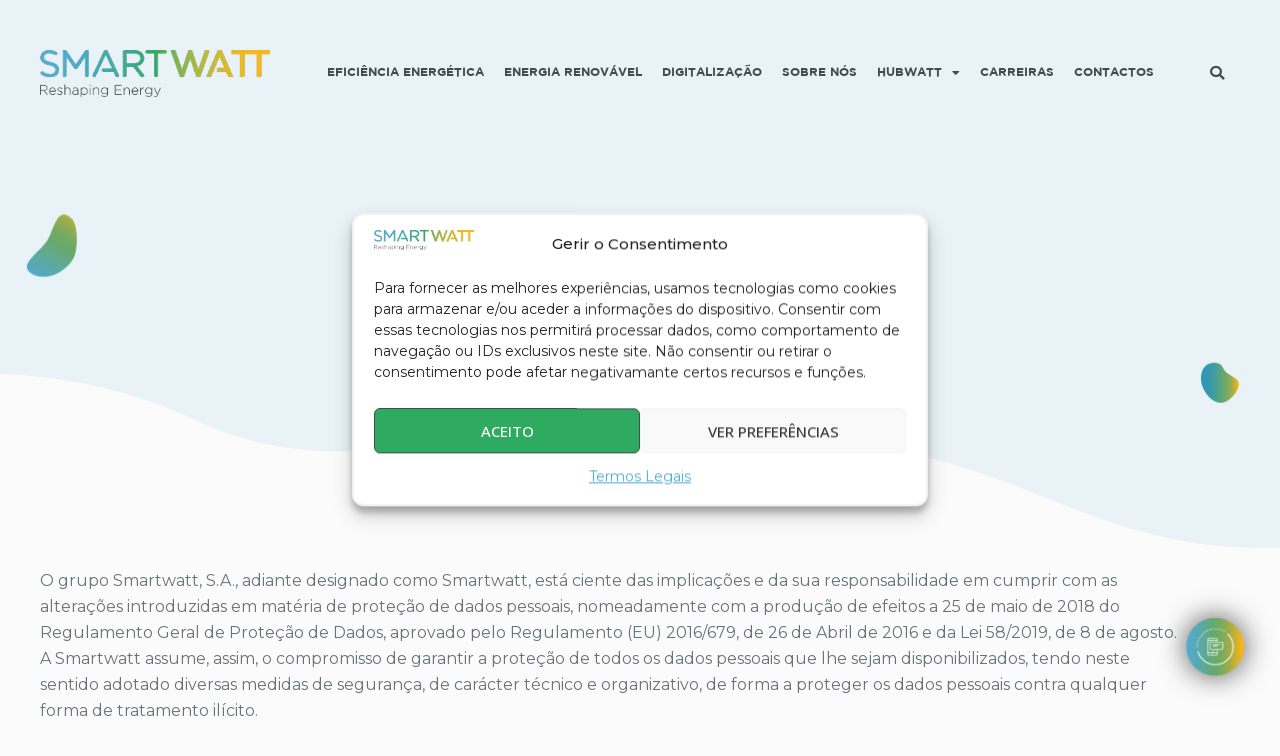

--- FILE ---
content_type: text/html; charset=UTF-8
request_url: https://smartwatt.pt/termos-legais/?doing_wp_cron=1695136665.3496620655059814453125
body_size: 162059
content:
<!doctype html>
<html lang="pt-PT">
<head>
	<meta charset="UTF-8">
	<meta name="viewport" content="width=device-width, initial-scale=1">
	<link rel="profile" href="https://gmpg.org/xfn/11">
	<meta name='robots' content='index, follow, max-image-preview:large, max-snippet:-1, max-video-preview:-1' />
<!-- Google tag (gtag.js) Consent Mode dataLayer added by Site Kit -->
<script id="google_gtagjs-js-consent-mode-data-layer">
window.dataLayer = window.dataLayer || [];function gtag(){dataLayer.push(arguments);}
gtag('consent', 'default', {"ad_personalization":"denied","ad_storage":"denied","ad_user_data":"denied","analytics_storage":"denied","functionality_storage":"denied","security_storage":"denied","personalization_storage":"denied","region":["AT","BE","BG","CH","CY","CZ","DE","DK","EE","ES","FI","FR","GB","GR","HR","HU","IE","IS","IT","LI","LT","LU","LV","MT","NL","NO","PL","PT","RO","SE","SI","SK"],"wait_for_update":500});
window._googlesitekitConsentCategoryMap = {"statistics":["analytics_storage"],"marketing":["ad_storage","ad_user_data","ad_personalization"],"functional":["functionality_storage","security_storage"],"preferences":["personalization_storage"]};
window._googlesitekitConsents = {"ad_personalization":"denied","ad_storage":"denied","ad_user_data":"denied","analytics_storage":"denied","functionality_storage":"denied","security_storage":"denied","personalization_storage":"denied","region":["AT","BE","BG","CH","CY","CZ","DE","DK","EE","ES","FI","FR","GB","GR","HR","HU","IE","IS","IT","LI","LT","LU","LV","MT","NL","NO","PL","PT","RO","SE","SI","SK"],"wait_for_update":500};
</script>
<!-- End Google tag (gtag.js) Consent Mode dataLayer added by Site Kit -->

	<!-- This site is optimized with the Yoast SEO plugin v22.2 - https://yoast.com/wordpress/plugins/seo/ -->
	<title>Termos Legais - Smartwatt</title>
	<link rel="canonical" href="https://smartwatt.pt/termos-legais/" />
	<meta property="og:locale" content="pt_PT" />
	<meta property="og:type" content="article" />
	<meta property="og:title" content="Termos Legais - Smartwatt" />
	<meta property="og:description" content="Termos Legais O grupo Smartwatt, S.A., adiante designado como Smartwatt, está ciente das implicações e da sua responsabilidade em cumprir com as alterações introduzidas em matéria de proteção de dados pessoais, nomeadamente com a produção de efeitos a 25 de maio de 2018 do Regulamento Geral de Proteção de Dados, aprovado pelo Regulamento (EU) 2016/679, [&hellip;]" />
	<meta property="og:url" content="https://smartwatt.pt/termos-legais/" />
	<meta property="og:site_name" content="Smartwatt" />
	<meta property="article:modified_time" content="2023-08-31T07:26:07+00:00" />
	<meta property="og:image" content="https://dev.blendd.pt/websites/smartwatt/wp-content/uploads/2023/08/element3-smartwatt.svg" />
	<meta name="twitter:card" content="summary_large_image" />
	<meta name="twitter:label1" content="Tempo estimado de leitura" />
	<meta name="twitter:data1" content="20 minutos" />
	<script type="application/ld+json" class="yoast-schema-graph">{"@context":"https://schema.org","@graph":[{"@type":"WebPage","@id":"https://smartwatt.pt/termos-legais/","url":"https://smartwatt.pt/termos-legais/","name":"Termos Legais - Smartwatt","isPartOf":{"@id":"https://smartwatt.pt/#website"},"primaryImageOfPage":{"@id":"https://smartwatt.pt/termos-legais/#primaryimage"},"image":{"@id":"https://smartwatt.pt/termos-legais/#primaryimage"},"thumbnailUrl":"https://dev.blendd.pt/websites/smartwatt/wp-content/uploads/2023/08/element3-smartwatt.svg","datePublished":"2023-10-13T05:45:20+00:00","dateModified":"2023-08-31T07:26:07+00:00","inLanguage":"pt-PT","potentialAction":[{"@type":"ReadAction","target":["https://smartwatt.pt/termos-legais/"]}]},{"@type":"ImageObject","inLanguage":"pt-PT","@id":"https://smartwatt.pt/termos-legais/#primaryimage","url":"https://smartwatt.pt/wp-content/uploads/2023/08/element3-smartwatt.svg","contentUrl":"https://smartwatt.pt/wp-content/uploads/2023/08/element3-smartwatt.svg"},{"@type":"WebSite","@id":"https://smartwatt.pt/#website","url":"https://smartwatt.pt/","name":"Smartwatt","description":"","publisher":{"@id":"https://smartwatt.pt/#organization"},"potentialAction":[{"@type":"SearchAction","target":{"@type":"EntryPoint","urlTemplate":"https://smartwatt.pt/?s={search_term_string}"},"query-input":"required name=search_term_string"}],"inLanguage":"pt-PT"},{"@type":"Organization","@id":"https://smartwatt.pt/#organization","name":"Smartwatt","url":"https://smartwatt.pt/","logo":{"@type":"ImageObject","inLanguage":"pt-PT","@id":"https://smartwatt.pt/#/schema/logo/image/","url":"https://smartwatt.pt/wp-content/uploads/2023/06/smartwatt-logo.png","contentUrl":"https://smartwatt.pt/wp-content/uploads/2023/06/smartwatt-logo.png","width":315,"height":64,"caption":"Smartwatt"},"image":{"@id":"https://smartwatt.pt/#/schema/logo/image/"},"sameAs":["https://www.linkedin.com/company/smartwatt/"]}]}</script>
	<!-- / Yoast SEO plugin. -->


<link rel='dns-prefetch' href='//policy.app.cookieinformation.com' />
<link rel='dns-prefetch' href='//www.googletagmanager.com' />
<link href='https://fonts.gstatic.com' crossorigin rel='preconnect' />
<link rel="alternate" type="application/rss+xml" title="Smartwatt &raquo; Feed" href="https://smartwatt.pt/feed/" />
<link rel="alternate" type="application/rss+xml" title="Smartwatt &raquo; Feed de comentários" href="https://smartwatt.pt/comments/feed/" />
<style>
img.wp-smiley,
img.emoji {
	display: inline !important;
	border: none !important;
	box-shadow: none !important;
	height: 1em !important;
	width: 1em !important;
	margin: 0 0.07em !important;
	vertical-align: -0.1em !important;
	background: none !important;
	padding: 0 !important;
}
</style>
	<link rel='stylesheet' id='dce-dynamic-visibility-style-css' href='https://smartwatt.pt/wp-content/plugins/dynamic-visibility-for-elementor/assets/css/dynamic-visibility.css?ver=5.0.16' media='all' />
<link rel='stylesheet' id='activecampaign-form-block-css' href='https://smartwatt.pt/wp-content/plugins/activecampaign-subscription-forms/activecampaign-form-block/build/style-index.css?ver=1719393474' media='all' />
<style id='classic-theme-styles-inline-css'>
/*! This file is auto-generated */
.wp-block-button__link{color:#fff;background-color:#32373c;border-radius:9999px;box-shadow:none;text-decoration:none;padding:calc(.667em + 2px) calc(1.333em + 2px);font-size:1.125em}.wp-block-file__button{background:#32373c;color:#fff;text-decoration:none}
</style>
<style id='global-styles-inline-css'>
body{--wp--preset--color--black: #000000;--wp--preset--color--cyan-bluish-gray: #abb8c3;--wp--preset--color--white: #ffffff;--wp--preset--color--pale-pink: #f78da7;--wp--preset--color--vivid-red: #cf2e2e;--wp--preset--color--luminous-vivid-orange: #ff6900;--wp--preset--color--luminous-vivid-amber: #fcb900;--wp--preset--color--light-green-cyan: #7bdcb5;--wp--preset--color--vivid-green-cyan: #00d084;--wp--preset--color--pale-cyan-blue: #8ed1fc;--wp--preset--color--vivid-cyan-blue: #0693e3;--wp--preset--color--vivid-purple: #9b51e0;--wp--preset--gradient--vivid-cyan-blue-to-vivid-purple: linear-gradient(135deg,rgba(6,147,227,1) 0%,rgb(155,81,224) 100%);--wp--preset--gradient--light-green-cyan-to-vivid-green-cyan: linear-gradient(135deg,rgb(122,220,180) 0%,rgb(0,208,130) 100%);--wp--preset--gradient--luminous-vivid-amber-to-luminous-vivid-orange: linear-gradient(135deg,rgba(252,185,0,1) 0%,rgba(255,105,0,1) 100%);--wp--preset--gradient--luminous-vivid-orange-to-vivid-red: linear-gradient(135deg,rgba(255,105,0,1) 0%,rgb(207,46,46) 100%);--wp--preset--gradient--very-light-gray-to-cyan-bluish-gray: linear-gradient(135deg,rgb(238,238,238) 0%,rgb(169,184,195) 100%);--wp--preset--gradient--cool-to-warm-spectrum: linear-gradient(135deg,rgb(74,234,220) 0%,rgb(151,120,209) 20%,rgb(207,42,186) 40%,rgb(238,44,130) 60%,rgb(251,105,98) 80%,rgb(254,248,76) 100%);--wp--preset--gradient--blush-light-purple: linear-gradient(135deg,rgb(255,206,236) 0%,rgb(152,150,240) 100%);--wp--preset--gradient--blush-bordeaux: linear-gradient(135deg,rgb(254,205,165) 0%,rgb(254,45,45) 50%,rgb(107,0,62) 100%);--wp--preset--gradient--luminous-dusk: linear-gradient(135deg,rgb(255,203,112) 0%,rgb(199,81,192) 50%,rgb(65,88,208) 100%);--wp--preset--gradient--pale-ocean: linear-gradient(135deg,rgb(255,245,203) 0%,rgb(182,227,212) 50%,rgb(51,167,181) 100%);--wp--preset--gradient--electric-grass: linear-gradient(135deg,rgb(202,248,128) 0%,rgb(113,206,126) 100%);--wp--preset--gradient--midnight: linear-gradient(135deg,rgb(2,3,129) 0%,rgb(40,116,252) 100%);--wp--preset--font-size--small: 13px;--wp--preset--font-size--medium: 20px;--wp--preset--font-size--large: 36px;--wp--preset--font-size--x-large: 42px;--wp--preset--spacing--20: 0.44rem;--wp--preset--spacing--30: 0.67rem;--wp--preset--spacing--40: 1rem;--wp--preset--spacing--50: 1.5rem;--wp--preset--spacing--60: 2.25rem;--wp--preset--spacing--70: 3.38rem;--wp--preset--spacing--80: 5.06rem;--wp--preset--shadow--natural: 6px 6px 9px rgba(0, 0, 0, 0.2);--wp--preset--shadow--deep: 12px 12px 50px rgba(0, 0, 0, 0.4);--wp--preset--shadow--sharp: 6px 6px 0px rgba(0, 0, 0, 0.2);--wp--preset--shadow--outlined: 6px 6px 0px -3px rgba(255, 255, 255, 1), 6px 6px rgba(0, 0, 0, 1);--wp--preset--shadow--crisp: 6px 6px 0px rgba(0, 0, 0, 1);}:where(.is-layout-flex){gap: 0.5em;}:where(.is-layout-grid){gap: 0.5em;}body .is-layout-flow > .alignleft{float: left;margin-inline-start: 0;margin-inline-end: 2em;}body .is-layout-flow > .alignright{float: right;margin-inline-start: 2em;margin-inline-end: 0;}body .is-layout-flow > .aligncenter{margin-left: auto !important;margin-right: auto !important;}body .is-layout-constrained > .alignleft{float: left;margin-inline-start: 0;margin-inline-end: 2em;}body .is-layout-constrained > .alignright{float: right;margin-inline-start: 2em;margin-inline-end: 0;}body .is-layout-constrained > .aligncenter{margin-left: auto !important;margin-right: auto !important;}body .is-layout-constrained > :where(:not(.alignleft):not(.alignright):not(.alignfull)){max-width: var(--wp--style--global--content-size);margin-left: auto !important;margin-right: auto !important;}body .is-layout-constrained > .alignwide{max-width: var(--wp--style--global--wide-size);}body .is-layout-flex{display: flex;}body .is-layout-flex{flex-wrap: wrap;align-items: center;}body .is-layout-flex > *{margin: 0;}body .is-layout-grid{display: grid;}body .is-layout-grid > *{margin: 0;}:where(.wp-block-columns.is-layout-flex){gap: 2em;}:where(.wp-block-columns.is-layout-grid){gap: 2em;}:where(.wp-block-post-template.is-layout-flex){gap: 1.25em;}:where(.wp-block-post-template.is-layout-grid){gap: 1.25em;}.has-black-color{color: var(--wp--preset--color--black) !important;}.has-cyan-bluish-gray-color{color: var(--wp--preset--color--cyan-bluish-gray) !important;}.has-white-color{color: var(--wp--preset--color--white) !important;}.has-pale-pink-color{color: var(--wp--preset--color--pale-pink) !important;}.has-vivid-red-color{color: var(--wp--preset--color--vivid-red) !important;}.has-luminous-vivid-orange-color{color: var(--wp--preset--color--luminous-vivid-orange) !important;}.has-luminous-vivid-amber-color{color: var(--wp--preset--color--luminous-vivid-amber) !important;}.has-light-green-cyan-color{color: var(--wp--preset--color--light-green-cyan) !important;}.has-vivid-green-cyan-color{color: var(--wp--preset--color--vivid-green-cyan) !important;}.has-pale-cyan-blue-color{color: var(--wp--preset--color--pale-cyan-blue) !important;}.has-vivid-cyan-blue-color{color: var(--wp--preset--color--vivid-cyan-blue) !important;}.has-vivid-purple-color{color: var(--wp--preset--color--vivid-purple) !important;}.has-black-background-color{background-color: var(--wp--preset--color--black) !important;}.has-cyan-bluish-gray-background-color{background-color: var(--wp--preset--color--cyan-bluish-gray) !important;}.has-white-background-color{background-color: var(--wp--preset--color--white) !important;}.has-pale-pink-background-color{background-color: var(--wp--preset--color--pale-pink) !important;}.has-vivid-red-background-color{background-color: var(--wp--preset--color--vivid-red) !important;}.has-luminous-vivid-orange-background-color{background-color: var(--wp--preset--color--luminous-vivid-orange) !important;}.has-luminous-vivid-amber-background-color{background-color: var(--wp--preset--color--luminous-vivid-amber) !important;}.has-light-green-cyan-background-color{background-color: var(--wp--preset--color--light-green-cyan) !important;}.has-vivid-green-cyan-background-color{background-color: var(--wp--preset--color--vivid-green-cyan) !important;}.has-pale-cyan-blue-background-color{background-color: var(--wp--preset--color--pale-cyan-blue) !important;}.has-vivid-cyan-blue-background-color{background-color: var(--wp--preset--color--vivid-cyan-blue) !important;}.has-vivid-purple-background-color{background-color: var(--wp--preset--color--vivid-purple) !important;}.has-black-border-color{border-color: var(--wp--preset--color--black) !important;}.has-cyan-bluish-gray-border-color{border-color: var(--wp--preset--color--cyan-bluish-gray) !important;}.has-white-border-color{border-color: var(--wp--preset--color--white) !important;}.has-pale-pink-border-color{border-color: var(--wp--preset--color--pale-pink) !important;}.has-vivid-red-border-color{border-color: var(--wp--preset--color--vivid-red) !important;}.has-luminous-vivid-orange-border-color{border-color: var(--wp--preset--color--luminous-vivid-orange) !important;}.has-luminous-vivid-amber-border-color{border-color: var(--wp--preset--color--luminous-vivid-amber) !important;}.has-light-green-cyan-border-color{border-color: var(--wp--preset--color--light-green-cyan) !important;}.has-vivid-green-cyan-border-color{border-color: var(--wp--preset--color--vivid-green-cyan) !important;}.has-pale-cyan-blue-border-color{border-color: var(--wp--preset--color--pale-cyan-blue) !important;}.has-vivid-cyan-blue-border-color{border-color: var(--wp--preset--color--vivid-cyan-blue) !important;}.has-vivid-purple-border-color{border-color: var(--wp--preset--color--vivid-purple) !important;}.has-vivid-cyan-blue-to-vivid-purple-gradient-background{background: var(--wp--preset--gradient--vivid-cyan-blue-to-vivid-purple) !important;}.has-light-green-cyan-to-vivid-green-cyan-gradient-background{background: var(--wp--preset--gradient--light-green-cyan-to-vivid-green-cyan) !important;}.has-luminous-vivid-amber-to-luminous-vivid-orange-gradient-background{background: var(--wp--preset--gradient--luminous-vivid-amber-to-luminous-vivid-orange) !important;}.has-luminous-vivid-orange-to-vivid-red-gradient-background{background: var(--wp--preset--gradient--luminous-vivid-orange-to-vivid-red) !important;}.has-very-light-gray-to-cyan-bluish-gray-gradient-background{background: var(--wp--preset--gradient--very-light-gray-to-cyan-bluish-gray) !important;}.has-cool-to-warm-spectrum-gradient-background{background: var(--wp--preset--gradient--cool-to-warm-spectrum) !important;}.has-blush-light-purple-gradient-background{background: var(--wp--preset--gradient--blush-light-purple) !important;}.has-blush-bordeaux-gradient-background{background: var(--wp--preset--gradient--blush-bordeaux) !important;}.has-luminous-dusk-gradient-background{background: var(--wp--preset--gradient--luminous-dusk) !important;}.has-pale-ocean-gradient-background{background: var(--wp--preset--gradient--pale-ocean) !important;}.has-electric-grass-gradient-background{background: var(--wp--preset--gradient--electric-grass) !important;}.has-midnight-gradient-background{background: var(--wp--preset--gradient--midnight) !important;}.has-small-font-size{font-size: var(--wp--preset--font-size--small) !important;}.has-medium-font-size{font-size: var(--wp--preset--font-size--medium) !important;}.has-large-font-size{font-size: var(--wp--preset--font-size--large) !important;}.has-x-large-font-size{font-size: var(--wp--preset--font-size--x-large) !important;}
.wp-block-navigation a:where(:not(.wp-element-button)){color: inherit;}
:where(.wp-block-post-template.is-layout-flex){gap: 1.25em;}:where(.wp-block-post-template.is-layout-grid){gap: 1.25em;}
:where(.wp-block-columns.is-layout-flex){gap: 2em;}:where(.wp-block-columns.is-layout-grid){gap: 2em;}
.wp-block-pullquote{font-size: 1.5em;line-height: 1.6;}
</style>
<link rel='stylesheet' id='cmplz-general-css' href='https://smartwatt.pt/wp-content/plugins/complianz-gdpr/assets/css/cookieblocker.min.css?ver=1754989339' media='all' />
<link rel='stylesheet' id='parent-style-css' href='https://smartwatt.pt/wp-content/themes/hello-elementor/style.css?ver=6.3.2' media='all' />
<link rel='stylesheet' id='hello-elementor-css' href='https://smartwatt.pt/wp-content/themes/hello-elementor/style.min.css?ver=2.7.1' media='all' />
<link rel='stylesheet' id='hello-elementor-theme-style-css' href='https://smartwatt.pt/wp-content/themes/hello-elementor/theme.min.css?ver=2.7.1' media='all' />
<link rel='stylesheet' id='elementor-frontend-css' href='https://smartwatt.pt/wp-content/plugins/elementor/assets/css/frontend-lite.min.css?ver=3.18.3' media='all' />
<link rel='stylesheet' id='elementor-post-4-css' href='https://smartwatt.pt/wp-content/uploads/elementor/css/post-4.css?ver=1721296591' media='all' />
<link rel='stylesheet' id='elementor-icons-css' href='https://smartwatt.pt/wp-content/plugins/elementor/assets/lib/eicons/css/elementor-icons.min.css?ver=5.25.0' media='all' />
<link rel='stylesheet' id='swiper-css' href='https://smartwatt.pt/wp-content/plugins/elementor/assets/lib/swiper/v8/css/swiper.min.css?ver=8.4.5' media='all' />
<link rel='stylesheet' id='elementor-pro-css' href='https://smartwatt.pt/wp-content/plugins/elementor-pro/assets/css/frontend-lite.min.css?ver=3.18.3' media='all' />
<link rel='stylesheet' id='elementor-post-565-css' href='https://smartwatt.pt/wp-content/uploads/elementor/css/post-565.css?ver=1721310563' media='all' />
<link rel='stylesheet' id='elementor-post-32-css' href='https://smartwatt.pt/wp-content/uploads/elementor/css/post-32.css?ver=1729261471' media='all' />
<link rel='stylesheet' id='elementor-post-53-css' href='https://smartwatt.pt/wp-content/uploads/elementor/css/post-53.css?ver=1734437825' media='all' />
<link rel='stylesheet' id='google-fonts-1-css' href='https://fonts.googleapis.com/css?family=Montserrat%3A100%2C100italic%2C200%2C200italic%2C300%2C300italic%2C400%2C400italic%2C500%2C500italic%2C600%2C600italic%2C700%2C700italic%2C800%2C800italic%2C900%2C900italic%7COpen+Sans%3A100%2C100italic%2C200%2C200italic%2C300%2C300italic%2C400%2C400italic%2C500%2C500italic%2C600%2C600italic%2C700%2C700italic%2C800%2C800italic%2C900%2C900italic%7CLato%3A100%2C100italic%2C200%2C200italic%2C300%2C300italic%2C400%2C400italic%2C500%2C500italic%2C600%2C600italic%2C700%2C700italic%2C800%2C800italic%2C900%2C900italic&#038;display=swap&#038;ver=6.3.2' media='all' />
<link rel='stylesheet' id='elementor-icons-shared-0-css' href='https://smartwatt.pt/wp-content/plugins/elementor/assets/lib/font-awesome/css/fontawesome.min.css?ver=5.15.3' media='all' />
<link rel='stylesheet' id='elementor-icons-fa-solid-css' href='https://smartwatt.pt/wp-content/plugins/elementor/assets/lib/font-awesome/css/solid.min.css?ver=5.15.3' media='all' />
<link rel='stylesheet' id='elementor-icons-fa-brands-css' href='https://smartwatt.pt/wp-content/plugins/elementor/assets/lib/font-awesome/css/brands.min.css?ver=5.15.3' media='all' />
<link rel="preconnect" href="https://fonts.gstatic.com/" crossorigin><script id="CookieConsent-js-before">
window.dataLayer = window.dataLayer || [];

function gtag(){ dataLayer.push(arguments); }

// Set default consent to 'denied' as a placeholder

// Determine actual values based on customer's own requirements

gtag('consent', 'default', {

'ad_storage': 'granted',

'ad_user_data': 'granted',

'ad_personalization': 'granted',

'analytics_storage': 'granted',

'wait_for_update': 500

});

gtag('set', 'ads_data_redaction', true);

gtag('set', 'url_passthrough', true);

</script>

 

<script id="CookieConsent" type="text/javascript" data-culture="PT" src="https://policy.app.cookieinformation.com/uc.js" data-gcm-version="2.0">
</script>
<script src='https://policy.app.cookieinformation.com/uc.js' id='CookieConsent-js'></script>
<script src='https://smartwatt.pt/wp-includes/js/jquery/jquery.min.js?ver=3.7.0' id='jquery-core-js'></script>
<script src='https://smartwatt.pt/wp-includes/js/jquery/jquery-migrate.min.js?ver=3.4.1' id='jquery-migrate-js'></script>

<!-- Google tag (gtag.js) snippet added by Site Kit -->

<!-- Google Analytics snippet added by Site Kit -->
<script src='https://www.googletagmanager.com/gtag/js?id=G-CFCFCCJMVC' id='google_gtagjs-js' async></script>
<script id="google_gtagjs-js-after">
window.dataLayer = window.dataLayer || [];function gtag(){dataLayer.push(arguments);}
gtag("set","linker",{"domains":["smartwatt.pt"]});
gtag("js", new Date());
gtag("set", "developer_id.dZTNiMT", true);
gtag("config", "G-CFCFCCJMVC");
</script>

<!-- End Google tag (gtag.js) snippet added by Site Kit -->
<link rel="https://api.w.org/" href="https://smartwatt.pt/wp-json/" /><link rel="alternate" type="application/json" href="https://smartwatt.pt/wp-json/wp/v2/pages/565" /><link rel="EditURI" type="application/rsd+xml" title="RSD" href="https://smartwatt.pt/xmlrpc.php?rsd" />
<meta name="generator" content="WordPress 6.3.2" />
<link rel='shortlink' href='https://smartwatt.pt/?p=565' />
<link rel="alternate" type="application/json+oembed" href="https://smartwatt.pt/wp-json/oembed/1.0/embed?url=https%3A%2F%2Fsmartwatt.pt%2Ftermos-legais%2F" />
<link rel="alternate" type="text/xml+oembed" href="https://smartwatt.pt/wp-json/oembed/1.0/embed?url=https%3A%2F%2Fsmartwatt.pt%2Ftermos-legais%2F&#038;format=xml" />
<meta name="generator" content="Site Kit by Google 1.148.0" />			<style>.cmplz-hidden {
					display: none !important;
				}</style><meta name="generator" content="Elementor 3.18.3; features: e_dom_optimization, e_optimized_assets_loading, e_optimized_css_loading, additional_custom_breakpoints, block_editor_assets_optimize, e_image_loading_optimization; settings: css_print_method-external, google_font-enabled, font_display-swap">
<!-- Google Tag Manager -->
<script>(function(w,d,s,l,i){w[l]=w[l]||[];w[l].push({'gtm.start':
new Date().getTime(),event:'gtm.js'});var f=d.getElementsByTagName(s)[0],
j=d.createElement(s),dl=l!='dataLayer'?'&l='+l:'';j.async=true;j.src=
'https://www.googletagmanager.com/gtm.js?id='+i+dl;f.parentNode.insertBefore(j,f);
})(window,document,'script','dataLayer','GTM-53VW254H');</script>
<!-- End Google Tag Manager -->
<!-- Google Tag Manager (noscript) -->
<noscript><iframe src="https://www.googletagmanager.com/ns.html?id=GTM-53VW254H"
height="0" width="0" style="display:none;visibility:hidden"></iframe></noscript>
<!-- End Google Tag Manager (noscript) -->

<!-- Google Tag Manager snippet added by Site Kit -->
<script>
			( function( w, d, s, l, i ) {
				w[l] = w[l] || [];
				w[l].push( {'gtm.start': new Date().getTime(), event: 'gtm.js'} );
				var f = d.getElementsByTagName( s )[0],
					j = d.createElement( s ), dl = l != 'dataLayer' ? '&l=' + l : '';
				j.async = true;
				j.src = 'https://www.googletagmanager.com/gtm.js?id=' + i + dl;
				f.parentNode.insertBefore( j, f );
			} )( window, document, 'script', 'dataLayer', 'GTM-WPJVR54' );
			
</script>

<!-- End Google Tag Manager snippet added by Site Kit -->
<link rel="icon" href="https://smartwatt.pt/wp-content/uploads/2023/06/favicon-150x150.png" sizes="32x32" />
<link rel="icon" href="https://smartwatt.pt/wp-content/uploads/2023/06/favicon-300x300.png" sizes="192x192" />
<link rel="apple-touch-icon" href="https://smartwatt.pt/wp-content/uploads/2023/06/favicon-300x300.png" />
<meta name="msapplication-TileImage" content="https://smartwatt.pt/wp-content/uploads/2023/06/favicon-300x300.png" />
		<style id="wp-custom-css">
			/* Hero Section Small object Move  */
.move_img{
     animation: float-15 3s ease-in-out infinite;
}
.move_img_alt{
     animation: float-15 3s 1.5s ease-in-out infinite;
}
.move_img_2{
    animation: float-16 3s 1s ease-in-out infinite;
}
@keyframes float-16 {
                0%,to {
                    -webkit-transform: translateY(0);
                    transform: translateY(0)
                }

                50% {
                    -webkit-transform:  translate(-15px , -20px);
                    transform: translate(-15px , -20px);
                    
                }
                
            }
@keyframes float-15 {
                0%,to {
                    -webkit-transform: translateY(0);
                    transform: translateY(0)
                }

                50% {
                    -webkit-transform: translateY(-15px);
                    transform: translateY(-15px)
                }
                
            }
/* ************ END ************ */


.scroll_down svg{
    -webkit-animation: mover 1s infinite  alternate;
    animation: mover 1s infinite  alternate;
}

@keyframes mover {
    0% { transform: translateY(0); }
    100% { transform: translateY(-15px); }
}

.contact_icon .elementor-icon{
	 -webkit-animation: pulse-contact-btn 1.5s infinite  linear;
    animation: pulse-contact-btn 1.5s infinite  linear;
}
.contact_icon .elementor-icon:hover{
	-webkit-animation: none;
    animation: none;
}
@keyframes pulse-contact-btn {
    25% {
        transform: scale(1.1)
    }

    75% {
        transform: scale(0.9)
    }
}


/* Faq Design Css */
.cust-accordion .elementor-tab-title{
    text-align: center!important;
    border-radius: 100px!important;
    box-shadow: 0px 0px 30px 0px #0000001A;
}

.cust-accordion .elementor-tab-content{ 
    text-align: center!important;
}
.cust-accordion .elementor-accordion-item{
    margin-bottom: 20px!important;
}
/* Servies page hero Section Padding  */
@media screen and (min-width: 1540px) {
	.services-hero{
		padding:200px 20px 250px!important;
	}
}

/* Services Page Follow Watt List Section */
.services-f-watt-list .elementor-widget-container li{
	padding:20px !important;
	background-color:#fff!Important;
	border-radius: 100px!important;
    box-shadow: 0px 0px 30px 0px #0000001A;
	margin-bottom: 20px!important;
}

/* ************ END ************ */
/* counter_sec css */
.counter_sec .counter_1 .elementor-counter{
     background-color: white !important;
   box-shadow: 0px 0px 25px -10px rgba(0, 0, 0, 0.3);
   border-radius: 100px!important;
   padding: 10px 15px !important;
}
/* ************ END ************ */
/* Custom list Style */
.vantagens .cus_icon_list li{
    background-color: white !important;
   box-shadow: 0px 0px 25px -10px rgba(0, 0, 0, 0.3);
   border-radius: 100px!important;
   padding: 2px 0 !important;
 }
 
 
@media (max-width:767px) {
.vantagens .cus_icon_list .elementor-icon-list-icon{
     padding-right:5px!important;
 }
    .vantagens .cus_icon_list li{
  
   box-shadow: 0px 0px 20px -10px rgba(0, 0, 0, 0.3);

 }
}
/* ************ END ************ */
/* Contact Form Fields Css */
.contact-form .elementor-field-group:not(.elementor-field-type-upload) .elementor-field:not(.elementor-select-wrapper){
    padding: 12px 20px;
}
/* ************ END ************ */
/* Post pages Side Bar Style */
.post-side-bar .category-list h5{
    display: none!important;
    
}
.post-side-bar .category-list ul{
    list-style: none!important;
    padding: 0px!important;
}
.post-side-bar .category-list ul li{
    padding: 10px 0px!important;
    border-bottom: solid 1px #3D3D3D33!important;
    text-align:end;
    color: #67737A!important;
    font-weight: 600 !important;
}
.post-side-bar .category-list ul li a{
    float: left!important;
    color: #67737A!important;
}

.post-side-bar .category-list ul .current-cat , .post-side-bar .category-list ul .current-cat a{
     color: #48ABD4!important;
}
/* ************ END ************ */
.single-post blockquote{
	margin:20px 0!important;
	padding:25px!important;
	border-radius:86px;
	border-left:solid 3px #48ABD4!important;
}

		</style>
		<noscript><style id="rocket-lazyload-nojs-css">.rll-youtube-player, [data-lazy-src]{display:none !important;}</style></noscript></head>
<body data-cmplz=1 class="privacy-policy page-template page-template-elementor_header_footer page page-id-565 wp-custom-logo elementor-default elementor-template-full-width elementor-kit-4 elementor-page elementor-page-565">

		<!-- Google Tag Manager (noscript) snippet added by Site Kit -->
		<noscript>
			<iframe src="https://www.googletagmanager.com/ns.html?id=GTM-WPJVR54" height="0" width="0" style="display:none;visibility:hidden"></iframe>
		</noscript>
		<!-- End Google Tag Manager (noscript) snippet added by Site Kit -->
		
<a class="skip-link screen-reader-text" href="#content">Skip to content</a>

		<div data-elementor-type="header" data-elementor-id="32" class="elementor elementor-32 elementor-location-header" data-elementor-post-type="elementor_library">
								<section class="elementor-section elementor-top-section elementor-element elementor-element-6b43705 elementor-section-boxed elementor-section-height-default elementor-section-height-default" data-id="6b43705" data-element_type="section" id="back-to-top">
						<div class="elementor-container elementor-column-gap-default">
					<div class="elementor-column elementor-col-33 elementor-top-column elementor-element elementor-element-3ed12d1 col_1" data-id="3ed12d1" data-element_type="column">
			<div class="elementor-widget-wrap elementor-element-populated">
								<div class="elementor-element elementor-element-fba4246 elementor-widget elementor-widget-theme-site-logo elementor-widget-image" data-id="fba4246" data-element_type="widget" data-widget_type="theme-site-logo.default">
				<div class="elementor-widget-container">
			<style>/*! elementor - v3.18.0 - 20-12-2023 */
.elementor-widget-image{text-align:center}.elementor-widget-image a{display:inline-block}.elementor-widget-image a img[src$=".svg"]{width:48px}.elementor-widget-image img{vertical-align:middle;display:inline-block}</style>								<a href="https://smartwatt.pt">
			<img width="315" height="64" src="https://smartwatt.pt/wp-content/uploads/2023/06/smartwatt-logo.png" class="attachment-full size-full wp-image-14" alt="" srcset="https://smartwatt.pt/wp-content/uploads/2023/06/smartwatt-logo.png 315w, https://smartwatt.pt/wp-content/uploads/2023/06/smartwatt-logo-300x61.png 300w" sizes="(max-width: 315px) 100vw, 315px" />				</a>
											</div>
				</div>
					</div>
		</div>
				<div class="elementor-column elementor-col-33 elementor-top-column elementor-element elementor-element-0495482 col_2" data-id="0495482" data-element_type="column">
			<div class="elementor-widget-wrap elementor-element-populated">
								<div class="elementor-element elementor-element-0aef55a elementor-nav-menu__align-right elementor-nav-menu--stretch custom-menu elementor-nav-menu--dropdown-tablet elementor-nav-menu__text-align-aside elementor-nav-menu--toggle elementor-nav-menu--burger elementor-widget elementor-widget-nav-menu" data-id="0aef55a" data-element_type="widget" data-settings="{&quot;full_width&quot;:&quot;stretch&quot;,&quot;layout&quot;:&quot;horizontal&quot;,&quot;submenu_icon&quot;:{&quot;value&quot;:&quot;&lt;i class=\&quot;fas fa-caret-down\&quot;&gt;&lt;\/i&gt;&quot;,&quot;library&quot;:&quot;fa-solid&quot;},&quot;toggle&quot;:&quot;burger&quot;}" data-widget_type="nav-menu.default">
				<div class="elementor-widget-container">
			<link rel="stylesheet" href="https://smartwatt.pt/wp-content/plugins/elementor-pro/assets/css/widget-nav-menu.min.css">			<nav class="elementor-nav-menu--main elementor-nav-menu__container elementor-nav-menu--layout-horizontal e--pointer-none">
				<ul id="menu-1-0aef55a" class="elementor-nav-menu"><li class="menu-item menu-item-type-post_type menu-item-object-page menu-item-2359"><a href="https://smartwatt.pt/eficiencia-energetica/" class="elementor-item">Eficiência Energética</a></li>
<li class="menu-item menu-item-type-post_type menu-item-object-page menu-item-1968"><a href="https://smartwatt.pt/energia-renovavel/" class="elementor-item">Energia Renovável</a></li>
<li class="menu-item menu-item-type-post_type menu-item-object-page menu-item-2391"><a href="https://smartwatt.pt/digitalizacao-gestao-de-energia/" class="elementor-item">Digitalização</a></li>
<li class="menu-item menu-item-type-post_type menu-item-object-page menu-item-1700"><a href="https://smartwatt.pt/sobre-nos/" class="elementor-item">Sobre nós</a></li>
<li class="menu-item menu-item-type-custom menu-item-object-custom menu-item-has-children menu-item-39"><a href="https://smartwatt.pt/arquivo/" class="elementor-item">Hubwatt</a>
<ul class="sub-menu elementor-nav-menu--dropdown">
	<li class="menu-item menu-item-type-custom menu-item-object-custom menu-item-3182"><a href="/smartwatt/arquivo/?e-filter-4479597-category=noticias" class="elementor-sub-item">Notícias</a></li>
	<li class="menu-item menu-item-type-custom menu-item-object-custom menu-item-3183"><a href="/smartwatt/arquivo/?e-filter-4479597-category=artigos" class="elementor-sub-item">Artigos</a></li>
	<li class="menu-item menu-item-type-custom menu-item-object-custom menu-item-3184"><a href="/smartwatt/arquivo/?e-filter-4479597-category=portefolio" class="elementor-sub-item">Portefólio</a></li>
</ul>
</li>
<li class="menu-item menu-item-type-post_type menu-item-object-page menu-item-3646"><a href="https://smartwatt.pt/carreiras/" class="elementor-item">Carreiras</a></li>
<li class="menu-item menu-item-type-custom menu-item-object-custom menu-item-41"><a href="/smartwatt/contactos" class="elementor-item">Contactos</a></li>
</ul>			</nav>
					<div class="elementor-menu-toggle" role="button" tabindex="0" aria-label="Menu Toggle" aria-expanded="false">
			<span class="elementor-menu-toggle__icon--open"><svg xmlns="http://www.w3.org/2000/svg" id="Layer_1" data-name="Layer 1" viewBox="0 0 21 17"><path id="menu-icon" d="M1,17a1,1,0,0,1-1-1v-.43a1,1,0,0,1,1-1H20a1,1,0,0,1,1,1V16a1,1,0,0,1-1,1ZM1,9.71a1,1,0,0,1-1-1V8.28a1,1,0,0,1,1-1H12.13a1,1,0,0,1,1,1v.43a1,1,0,0,1-1,1ZM1,2.43a1,1,0,0,1-1-1V1A1,1,0,0,1,1,0H20a1,1,0,0,1,1,1v.43a1,1,0,0,1-1,1Z" transform="translate(0)"></path></svg></span><i aria-hidden="true" role="presentation" class="elementor-menu-toggle__icon--close eicon-close"></i>			<span class="elementor-screen-only">Menu</span>
		</div>
					<nav class="elementor-nav-menu--dropdown elementor-nav-menu__container" aria-hidden="true">
				<ul id="menu-2-0aef55a" class="elementor-nav-menu"><li class="menu-item menu-item-type-post_type menu-item-object-page menu-item-2359"><a href="https://smartwatt.pt/eficiencia-energetica/" class="elementor-item" tabindex="-1">Eficiência Energética</a></li>
<li class="menu-item menu-item-type-post_type menu-item-object-page menu-item-1968"><a href="https://smartwatt.pt/energia-renovavel/" class="elementor-item" tabindex="-1">Energia Renovável</a></li>
<li class="menu-item menu-item-type-post_type menu-item-object-page menu-item-2391"><a href="https://smartwatt.pt/digitalizacao-gestao-de-energia/" class="elementor-item" tabindex="-1">Digitalização</a></li>
<li class="menu-item menu-item-type-post_type menu-item-object-page menu-item-1700"><a href="https://smartwatt.pt/sobre-nos/" class="elementor-item" tabindex="-1">Sobre nós</a></li>
<li class="menu-item menu-item-type-custom menu-item-object-custom menu-item-has-children menu-item-39"><a href="https://smartwatt.pt/arquivo/" class="elementor-item" tabindex="-1">Hubwatt</a>
<ul class="sub-menu elementor-nav-menu--dropdown">
	<li class="menu-item menu-item-type-custom menu-item-object-custom menu-item-3182"><a href="/smartwatt/arquivo/?e-filter-4479597-category=noticias" class="elementor-sub-item" tabindex="-1">Notícias</a></li>
	<li class="menu-item menu-item-type-custom menu-item-object-custom menu-item-3183"><a href="/smartwatt/arquivo/?e-filter-4479597-category=artigos" class="elementor-sub-item" tabindex="-1">Artigos</a></li>
	<li class="menu-item menu-item-type-custom menu-item-object-custom menu-item-3184"><a href="/smartwatt/arquivo/?e-filter-4479597-category=portefolio" class="elementor-sub-item" tabindex="-1">Portefólio</a></li>
</ul>
</li>
<li class="menu-item menu-item-type-post_type menu-item-object-page menu-item-3646"><a href="https://smartwatt.pt/carreiras/" class="elementor-item" tabindex="-1">Carreiras</a></li>
<li class="menu-item menu-item-type-custom menu-item-object-custom menu-item-41"><a href="/smartwatt/contactos" class="elementor-item" tabindex="-1">Contactos</a></li>
</ul>			</nav>
				</div>
				</div>
					</div>
		</div>
				<div class="elementor-column elementor-col-33 elementor-top-column elementor-element elementor-element-2d336a2 col_3" data-id="2d336a2" data-element_type="column">
			<div class="elementor-widget-wrap elementor-element-populated">
								<div class="elementor-element elementor-element-dcc80f7 elementor-widget__width-auto language-s elementor-hidden-desktop elementor-hidden-tablet elementor-hidden-mobile cpel-switcher--layout-horizontal elementor-widget elementor-widget-polylang-language-switcher" data-id="dcc80f7" data-element_type="widget" data-widget_type="polylang-language-switcher.default">
				<div class="elementor-widget-container">
			<nav class="cpel-switcher__nav"><ul class="cpel-switcher__list"><li class="cpel-switcher__lang cpel-switcher__lang--active"><a lang="pt-PT" hreflang="pt-PT" href="https://smartwatt.pt/termos-legais/"><span class="cpel-switcher__code">PT</span></a></li></ul></nav>		</div>
				</div>
				<div class="elementor-element elementor-element-a2aebc2 elementor-search-form--skin-full_screen elementor-widget__width-auto elementor-widget elementor-widget-search-form" data-id="a2aebc2" data-element_type="widget" data-settings="{&quot;skin&quot;:&quot;full_screen&quot;}" data-widget_type="search-form.default">
				<div class="elementor-widget-container">
			<link rel="stylesheet" href="https://smartwatt.pt/wp-content/plugins/elementor-pro/assets/css/widget-theme-elements.min.css">		<search role="search">
			<form class="elementor-search-form" action="https://smartwatt.pt/" method="get">
												<div class="elementor-search-form__toggle" tabindex="0" role="button">
					<i aria-hidden="true" class="fas fa-search"></i>					<span class="elementor-screen-only">Procurar</span>
				</div>
								<div class="elementor-search-form__container">
					<label class="elementor-screen-only" for="elementor-search-form-a2aebc2">Procurar</label>

					
					<input id="elementor-search-form-a2aebc2" placeholder="Search..." class="elementor-search-form__input" type="search" name="s" value="">
					
					
										<div class="dialog-lightbox-close-button dialog-close-button" role="button" tabindex="0">
						<i aria-hidden="true" class="eicon-close"></i>						<span class="elementor-screen-only">Close this search box.</span>
					</div>
									</div>
			</form>
		</search>
				</div>
				</div>
				<div class="elementor-element elementor-element-d678e64 elementor-widget__width-auto elementor-fixed contact_icon elementor-view-default elementor-widget elementor-widget-icon" data-id="d678e64" data-element_type="widget" data-settings="{&quot;_position&quot;:&quot;fixed&quot;}" data-widget_type="icon.default">
				<div class="elementor-widget-container">
					<div class="elementor-icon-wrapper">
			<a class="elementor-icon" href="https://smartwatt.pt/contactos/">
			<svg xmlns="http://www.w3.org/2000/svg" xmlns:xlink="http://www.w3.org/1999/xlink" id="Camada_1" x="0px" y="0px" viewBox="0 0 84 84" style="enable-background:new 0 0 84 84;" xml:space="preserve"><style type="text/css">			.st0{clip-path:url(#SVGID_00000013871993870940595940000007410668813244679345_);fill:url(#SVGID_00000069359605121246259630000006956743896487688883_);}	.st1{fill-rule:evenodd;clip-rule:evenodd;fill:#FFFFFF;}	.st2{fill:#FFFFFF;}</style><g>	<g>		<defs>			<path id="SVGID_1_" d="M0.28,41.55c0,23.2,18.8,42,42,42c23.2,0,42-18.8,42-42c0-23.2-18.8-42-42-42    C19.08-0.45,0.28,18.35,0.28,41.55"></path>		</defs>		<clipPath id="SVGID_00000101092805993510427090000003122648647281629617_">			<use xlink:href="#SVGID_1_" style="overflow:visible;"></use>		</clipPath>					<linearGradient id="SVGID_00000106852646730784220790000009460684106089684657_" gradientUnits="userSpaceOnUse" x1="-923.4531" y1="580.9727" x2="-922.4686" y2="580.9727" gradientTransform="matrix(85.319 0 0 -85.319 78788.3516 49609.5391)">			<stop offset="0" style="stop-color:#54A9D0"></stop>			<stop offset="6.345180e-04" style="stop-color:#54A9D0"></stop>			<stop offset="0.0799" style="stop-color:#55A9C8"></stop>			<stop offset="0.2003" style="stop-color:#59A9B3"></stop>			<stop offset="0.346" style="stop-color:#60A991"></stop>			<stop offset="0.4792" style="stop-color:#67A96C"></stop>			<stop offset="0.5418" style="stop-color:#6DAA68"></stop>			<stop offset="0.6289" style="stop-color:#7FAB5D"></stop>			<stop offset="0.7305" style="stop-color:#9DAE4C"></stop>			<stop offset="0.843" style="stop-color:#C6B233"></stop>			<stop offset="0.9595" style="stop-color:#F9B715"></stop>			<stop offset="1" style="stop-color:#F9B715"></stop>		</linearGradient>					<rect x="0.28" y="-0.45" style="clip-path:url(#SVGID_00000101092805993510427090000003122648647281629617_);fill:url(#SVGID_00000106852646730784220790000009460684106089684657_);" width="84" height="84"></rect>	</g>	<g>		<path class="st1" d="M60.24,22.74c0.28-0.28,0.74-0.28,1.02,0.01C66.05,27.57,69,34.22,69,41.55c0,14.76-11.96,26.72-26.72,26.72   c-12.25,0-22.58-8.25-25.73-19.49c-0.11-0.38,0.12-0.78,0.5-0.89c0.38-0.11,0.78,0.12,0.89,0.5   c2.98,10.64,12.75,18.44,24.34,18.44c13.96,0,25.28-11.32,25.28-25.28c0-6.94-2.79-13.22-7.32-17.79   C59.96,23.48,59.96,23.02,60.24,22.74"></path>		<path class="st1" d="M42.28,16.27h-0.03c-0.4,0-0.72-0.32-0.72-0.72c0-0.4,0.32-0.72,0.72-0.72h0.04h0.03   c0.4,0,0.72,0.32,0.72,0.72c0,0.4-0.32,0.72-0.72,0.72H42.28z M44.26,15.61c0.04-0.4,0.4-0.69,0.79-0.64l0.07,0.01   c0.4,0.04,0.68,0.4,0.64,0.79c-0.04,0.4-0.4,0.68-0.79,0.64l-0.06-0.01C44.51,16.37,44.22,16.01,44.26,15.61 M40.12,15.63   c0.04,0.4-0.24,0.75-0.64,0.8l-0.07,0.01c-0.4,0.04-0.75-0.24-0.8-0.64c-0.04-0.4,0.24-0.75,0.64-0.8l0.07-0.01   C39.72,14.95,40.08,15.23,40.12,15.63 M46.98,15.96c0.08-0.39,0.47-0.64,0.86-0.56l0.07,0.01c0.39,0.08,0.64,0.47,0.55,0.86   c-0.08,0.39-0.47,0.64-0.86,0.55l-0.06-0.01C47.15,16.74,46.9,16.35,46.98,15.96 M37.23,16.03c0.09,0.39-0.16,0.78-0.55,0.86   l-0.07,0.02c-0.39,0.09-0.78-0.15-0.86-0.54c-0.09-0.39,0.15-0.78,0.54-0.86l0.07-0.02C36.76,15.4,37.14,15.64,37.23,16.03    M49.65,16.6c0.12-0.38,0.53-0.59,0.91-0.46l0.07,0.02c0.38,0.12,0.59,0.53,0.46,0.91c-0.12,0.38-0.53,0.59-0.91,0.46l-0.06-0.02   C49.73,17.38,49.52,16.98,49.65,16.6 M34.4,16.75c0.13,0.38-0.07,0.79-0.44,0.92L33.9,17.7c-0.38,0.13-0.79-0.07-0.92-0.44   c-0.13-0.38,0.07-0.79,0.44-0.92l0.07-0.02C33.86,16.18,34.27,16.38,34.4,16.75 M52.23,17.51c0.16-0.36,0.59-0.53,0.95-0.36   l0.06,0.03c0.36,0.16,0.53,0.59,0.36,0.95c-0.16,0.36-0.59,0.53-0.95,0.36l-0.06-0.03C52.23,18.3,52.07,17.88,52.23,17.51    M31.68,17.79c0.17,0.36,0.02,0.79-0.34,0.96l-0.06,0.03c-0.36,0.17-0.79,0.02-0.96-0.34c-0.17-0.36-0.02-0.79,0.33-0.96   l0.07-0.03C31.07,17.28,31.51,17.43,31.68,17.79 M54.7,18.69c0.2-0.35,0.64-0.46,0.99-0.26l0.03,0.02   c0.34,0.2,0.46,0.64,0.26,0.99c-0.2,0.34-0.64,0.46-0.99,0.26l-0.03-0.02C54.62,19.48,54.5,19.04,54.7,18.69 M29.09,19.13   c0.21,0.34,0.11,0.78-0.23,1l-0.06,0.04c-0.34,0.21-0.78,0.11-1-0.22c-0.21-0.34-0.11-0.78,0.22-1l0.06-0.04   C28.43,18.69,28.88,18.79,29.09,19.13 M26.66,20.75c0.25,0.31,0.2,0.77-0.12,1.01l-0.05,0.04c-0.31,0.25-0.77,0.2-1.01-0.11   c-0.25-0.31-0.2-0.77,0.11-1.01l0.06-0.05C25.96,20.39,26.41,20.44,26.66,20.75 M24.43,22.63c0.28,0.28,0.28,0.74,0,1.02   l-0.05,0.05c-0.28,0.28-0.74,0.28-1.02,0c-0.28-0.28-0.28-0.74,0-1.02l0.05-0.05C23.69,22.35,24.15,22.35,24.43,22.63    M22.43,24.75c0.31,0.25,0.36,0.7,0.11,1.01l-0.04,0.05c-0.25,0.31-0.7,0.36-1.01,0.12c-0.31-0.25-0.36-0.7-0.12-1.01l0.05-0.06   C21.66,24.55,22.11,24.5,22.43,24.75 M20.67,27.07c0.34,0.21,0.44,0.66,0.22,1l-0.04,0.06c-0.21,0.34-0.66,0.44-1,0.23   c-0.34-0.21-0.44-0.66-0.23-1l0.04-0.06C19.88,26.96,20.33,26.86,20.67,27.07 M19.18,29.58c0.36,0.17,0.51,0.61,0.34,0.96   l-0.03,0.06c-0.17,0.36-0.6,0.51-0.96,0.34c-0.36-0.17-0.51-0.6-0.34-0.96l0.03-0.07C18.39,29.56,18.82,29.41,19.18,29.58    M17.98,32.24c0.38,0.13,0.57,0.54,0.44,0.92l-0.02,0.07c-0.13,0.38-0.54,0.58-0.92,0.44c-0.38-0.13-0.58-0.54-0.44-0.92   l0.02-0.07C17.2,32.31,17.61,32.11,17.98,32.24 M17.1,35.02c0.39,0.09,0.63,0.48,0.54,0.87l-0.02,0.07   c-0.09,0.39-0.47,0.63-0.86,0.55c-0.39-0.09-0.63-0.47-0.55-0.86l0.02-0.07C16.32,35.18,16.71,34.93,17.1,35.02 M16.53,37.88   c0.4,0.04,0.68,0.4,0.64,0.8l-0.01,0.07c-0.04,0.4-0.4,0.68-0.8,0.64c-0.4-0.04-0.68-0.4-0.64-0.8l0.01-0.07   C15.77,38.12,16.13,37.84,16.53,37.88 M16.28,40.79c0.4,0,0.72,0.32,0.72,0.72v0.03c0,0.4-0.32,0.72-0.72,0.72   c-0.4,0-0.72-0.32-0.72-0.72l0-0.04C15.56,41.11,15.88,40.79,16.28,40.79"></path>	</g>	<g>		<g>			<path class="st2" d="M39.72,48.24c-0.16,0-0.31-0.07-0.42-0.2l-1.98-2.48h-1.35c-0.89,0-1.61-0.72-1.61-1.61v-8.03    c0-0.88,0.72-1.6,1.61-1.6h16.06c0.89,0,1.61,0.72,1.61,1.6v8.03c0,0.89-0.72,1.61-1.61,1.61h-9.92l-1.98,2.48    C40.04,48.16,39.88,48.24,39.72,48.24z M35.97,35.39c-0.3,0-0.54,0.24-0.54,0.53v8.03c0,0.3,0.24,0.54,0.54,0.54h1.61    c0.16,0,0.31,0.07,0.42,0.2l1.73,2.15l1.72-2.15c0.1-0.13,0.26-0.2,0.42-0.2h10.18c0.3,0,0.54-0.24,0.54-0.54v-8.03    c0-0.29-0.24-0.53-0.54-0.53H35.97z"></path>		</g>		<g>			<path class="st2" d="M44,54.13H32.76c-0.88,0-1.61-0.72-1.61-1.61V30.57c0-0.88,0.72-1.6,1.61-1.6H44c0.88,0,1.61,0.72,1.61,1.6    v3.22h-1.07v-3.22c0-0.29-0.24-0.53-0.54-0.53H32.76c-0.3,0-0.54,0.24-0.54,0.53v21.96c0,0.3,0.24,0.54,0.54,0.54H44    c0.3,0,0.54-0.24,0.54-0.54V46.1h1.07v6.43C45.61,53.41,44.89,54.13,44,54.13z"></path>		</g>		<g>			<rect x="31.69" y="49.85" class="st2" width="13.39" height="1.07"></rect>		</g>		<g>			<rect x="31.69" y="31.65" class="st2" width="13.39" height="1.07"></rect>		</g>		<g>			<rect x="37.58" y="51.45" class="st2" width="1.61" height="1.07"></rect>		</g>		<g>			<rect x="38.65" y="40.21" class="st2" width="6.96" height="1.07"></rect>		</g>		<g>			<rect x="38.65" y="38.07" class="st2" width="10.71" height="1.07"></rect>		</g>	</g></g></svg>			</a>
		</div>
				</div>
				</div>
					</div>
		</div>
							</div>
		</section>
						</div>
				<div data-elementor-type="wp-page" data-elementor-id="565" class="elementor elementor-565" data-elementor-post-type="page">
									<section class="elementor-section elementor-top-section elementor-element elementor-element-71d8755 elementor-section-height-min-height elementor-section-boxed elementor-section-height-default elementor-section-items-middle" data-id="71d8755" data-element_type="section" data-settings="{&quot;background_background&quot;:&quot;classic&quot;,&quot;shape_divider_bottom&quot;:&quot;waves&quot;}">
					<div class="elementor-shape elementor-shape-bottom" data-negative="false">
			<svg xmlns="http://www.w3.org/2000/svg" viewBox="0 0 1000 100" preserveAspectRatio="none">
	<path class="elementor-shape-fill" d="M421.9,6.5c22.6-2.5,51.5,0.4,75.5,5.3c23.6,4.9,70.9,23.5,100.5,35.7c75.8,32.2,133.7,44.5,192.6,49.7
	c23.6,2.1,48.7,3.5,103.4-2.5c54.7-6,106.2-25.6,106.2-25.6V0H0v30.3c0,0,72,32.6,158.4,30.5c39.2-0.7,92.8-6.7,134-22.4
	c21.2-8.1,52.2-18.2,79.7-24.2C399.3,7.9,411.6,7.5,421.9,6.5z"/>
</svg>		</div>
					<div class="elementor-container elementor-column-gap-default">
					<div class="elementor-column elementor-col-100 elementor-top-column elementor-element elementor-element-7316940" data-id="7316940" data-element_type="column">
			<div class="elementor-widget-wrap elementor-element-populated">
								<div class="elementor-element elementor-element-5f11beb elementor-widget elementor-widget-heading" data-id="5f11beb" data-element_type="widget" data-widget_type="heading.default">
				<div class="elementor-widget-container">
			<style>/*! elementor - v3.18.0 - 20-12-2023 */
.elementor-heading-title{padding:0;margin:0;line-height:1}.elementor-widget-heading .elementor-heading-title[class*=elementor-size-]>a{color:inherit;font-size:inherit;line-height:inherit}.elementor-widget-heading .elementor-heading-title.elementor-size-small{font-size:15px}.elementor-widget-heading .elementor-heading-title.elementor-size-medium{font-size:19px}.elementor-widget-heading .elementor-heading-title.elementor-size-large{font-size:29px}.elementor-widget-heading .elementor-heading-title.elementor-size-xl{font-size:39px}.elementor-widget-heading .elementor-heading-title.elementor-size-xxl{font-size:59px}</style><h1 class="elementor-heading-title elementor-size-default">Termos Legais</h1>		</div>
				</div>
				<div class="elementor-element elementor-element-1c75c26 elementor-align-center elementor-widget elementor-widget-breadcrumbs" data-id="1c75c26" data-element_type="widget" data-widget_type="breadcrumbs.default">
				<div class="elementor-widget-container">
			<p id="breadcrumbs"><span><span class="breadcrumb_last" aria-current="page">Termos Legais</span></span></p>		</div>
				</div>
				<div class="elementor-element elementor-element-36861ee elementor-widget__width-auto elementor-absolute move_img_2 elementor-widget elementor-widget-image" data-id="36861ee" data-element_type="widget" data-settings="{&quot;_position&quot;:&quot;absolute&quot;}" data-widget_type="image.default">
				<div class="elementor-widget-container">
															<img decoding="async" src="https://smartwatt.pt/wp-content/uploads/2023/08/element3-smartwatt.svg" class="attachment-full size-full wp-image-1207" alt="" />															</div>
				</div>
				<div class="elementor-element elementor-element-705208b elementor-widget__width-auto elementor-absolute move_img elementor-widget elementor-widget-image" data-id="705208b" data-element_type="widget" data-settings="{&quot;_position&quot;:&quot;absolute&quot;}" data-widget_type="image.default">
				<div class="elementor-widget-container">
															<img decoding="async" src="https://smartwatt.pt/wp-content/uploads/2023/08/element1-smartwatt.svg" class="attachment-full size-full wp-image-1205" alt="" />															</div>
				</div>
					</div>
		</div>
							</div>
		</section>
				<section class="elementor-section elementor-top-section elementor-element elementor-element-f9ec6f5 elementor-section-boxed elementor-section-height-default elementor-section-height-default" data-id="f9ec6f5" data-element_type="section">
						<div class="elementor-container elementor-column-gap-default">
					<div class="elementor-column elementor-col-100 elementor-top-column elementor-element elementor-element-60e099f" data-id="60e099f" data-element_type="column">
			<div class="elementor-widget-wrap elementor-element-populated">
								<div class="elementor-element elementor-element-41387ec elementor-widget__width-auto elementor-absolute elementor-hidden-mobile move_img_alt elementor-widget elementor-widget-image" data-id="41387ec" data-element_type="widget" data-settings="{&quot;_position&quot;:&quot;absolute&quot;}" data-widget_type="image.default">
				<div class="elementor-widget-container">
															<img decoding="async" src="https://smartwatt.pt/wp-content/uploads/2023/08/element2-smartwatt.svg" class="attachment-full size-full wp-image-1206" alt="" />															</div>
				</div>
				<div class="elementor-element elementor-element-45a527b elementor-widget elementor-widget-text-editor" data-id="45a527b" data-element_type="widget" data-widget_type="text-editor.default">
				<div class="elementor-widget-container">
			<style>/*! elementor - v3.18.0 - 20-12-2023 */
.elementor-widget-text-editor.elementor-drop-cap-view-stacked .elementor-drop-cap{background-color:#69727d;color:#fff}.elementor-widget-text-editor.elementor-drop-cap-view-framed .elementor-drop-cap{color:#69727d;border:3px solid;background-color:transparent}.elementor-widget-text-editor:not(.elementor-drop-cap-view-default) .elementor-drop-cap{margin-top:8px}.elementor-widget-text-editor:not(.elementor-drop-cap-view-default) .elementor-drop-cap-letter{width:1em;height:1em}.elementor-widget-text-editor .elementor-drop-cap{float:left;text-align:center;line-height:1;font-size:50px}.elementor-widget-text-editor .elementor-drop-cap-letter{display:inline-block}</style>				<p>O grupo Smartwatt, S.A., adiante designado como Smartwatt, está ciente das implicações e da sua responsabilidade em cumprir com as alterações introduzidas em matéria de proteção de dados pessoais, nomeadamente com a produção de efeitos a 25 de maio de 2018 do Regulamento Geral de Proteção de Dados, aprovado pelo Regulamento (EU) 2016/679, de 26 de Abril de 2016 e da Lei 58/2019, de 8 de agosto.<br />A Smartwatt assume, assim, o compromisso de garantir a proteção de todos os dados pessoais que lhe sejam disponibilizados, tendo neste sentido adotado diversas medidas de segurança, de carácter técnico e organizativo, de forma a proteger os dados pessoais contra qualquer forma de tratamento ilícito.<br />A Smartwatt assume igualmente o compromisso de melhorar continuamente o conjunto de procedimentos e técnicas implementados para a proteção de dados pessoais, contando igualmente para esse fim com todas as sugestões que os utilizadores deste site nos façam chegar. Estes Termos e Condições de Privacidade aplicam-se exclusivamente ao tratamento de dados pessoais pela Smartwatt recolhidos através do seu site ou ações comerciais e promocionais.</p>						</div>
				</div>
				<div class="elementor-element elementor-element-120ee5b elementor-widget elementor-widget-heading" data-id="120ee5b" data-element_type="widget" data-widget_type="heading.default">
				<div class="elementor-widget-container">
			<h2 class="elementor-heading-title elementor-size-default">1. Recolha e Tratamento de dados</h2>		</div>
				</div>
				<div class="elementor-element elementor-element-ffaf063 elementor-widget elementor-widget-text-editor" data-id="ffaf063" data-element_type="widget" data-widget_type="text-editor.default">
				<div class="elementor-widget-container">
							<p>Os dados pessoais são solicitados quando o Utilizador solicita um contacto e/ou envio de newsletters.<br />Os dados pessoais são recolhidos exclusivamente com as finalidades que se seguem:<br />Resposta ao pedido de contacto;<br />Gestão comercial;<br />Melhoria ou personalização dos nossos serviços;<br />Envio de newsletters e outras ações promocionais.<br />Os Smartwatts podem cancelar a sua subscrição ao serviço de newsletter por e-mail, clicando no link da newsletter que enviamos por e-mail.</p>						</div>
				</div>
				<div class="elementor-element elementor-element-04bce70 elementor-widget elementor-widget-heading" data-id="04bce70" data-element_type="widget" data-widget_type="heading.default">
				<div class="elementor-widget-container">
			<h2 class="elementor-heading-title elementor-size-default">2. Dados pessoais recolhidos</h2>		</div>
				</div>
				<div class="elementor-element elementor-element-d768d55 elementor-widget elementor-widget-text-editor" data-id="d768d55" data-element_type="widget" data-widget_type="text-editor.default">
				<div class="elementor-widget-container">
							<p>Dependendo da forma como nos contacta (online, e/ou presencialmente), recolhemos vários tipos de informações a seu respeito, conforme a seguir se descreve:<br />Informação pessoal de contacto: esta inclui informação que o Smartwatt nos faculta e que nos permite contactá-lo, tal como o seu nome, endereço de e-mail, números de telefone e de telemóvel.<br />Informação de utilização de Websites/comunicações: quando navegar e interagir com os nossos Websites ou newsletters, utilizamos tecnologias de recolha automática de dados com vista a recolher determinada informação acerca da sua atividade. Esta inclui informação tal como as ligações em que clica, as páginas ou conteúdo que visualiza e durante quanto tempo, bem como outras informação e estatísticas semelhantes sobre as suas interações, tais como tempos de resposta de conteúdo, erros de download e duração das visitas a determinadas páginas. Esta informação é captada através de tecnologias automatizadas, tais como cookies (cookies do navegador, flash cookies), sendo também recolhida através de serviços de seguimento de terceiros (tais como o Double Click, Google Analytics, Adobe Dynamic Tag Management e/ou Omniture). Caso não pretenda, pode opor-se à utilização de tais tecnologias.</p>						</div>
				</div>
				<div class="elementor-element elementor-element-6e0a5df elementor-widget elementor-widget-heading" data-id="6e0a5df" data-element_type="widget" data-widget_type="heading.default">
				<div class="elementor-widget-container">
			<h2 class="elementor-heading-title elementor-size-default">3. Entidades Subcontratadas</h2>		</div>
				</div>
				<div class="elementor-element elementor-element-a8abbfb elementor-widget elementor-widget-text-editor" data-id="a8abbfb" data-element_type="widget" data-widget_type="text-editor.default">
				<div class="elementor-widget-container">
							<p>No âmbito do tratamento dos Dados do Utilizador, a Smartwatt recorre ou poderá recorrer a entidades terceiras, por si subcontratadas, para, em nome da Smartwatt e de acordo com as instruções dadas por esta, procederem ao tratamento dos dados do utilizador, de acordo com a lei e com os termos da presente política de privacidade.<br />Estas entidades subcontratadas não poderão transmito os dados do Utilizador a outras entidades sem que a Smartwatt tenha dado, previamente e por escrito, autorização para tal, estando impedidas de contratar outras entidades sem autorização previa da Smartwatt. A Smartwatt assume o compromisso de subcontratar apenas entidades que ofereçam a máxima segurança na execução das medidas técnicas e organizativas adequadas, de forma a garantir a defesa dos direitos do Utilizador.<br />Todas as entidades subcontratadas ficam vinculadas à política de privacidade da Smartwatt através de contrato escrito no qual são regulados, nomeadamente, o objeto e a duração do tratamento, a natureza e finalidade do tratamento, o tipo de dados pessoais, as categorias dos titulares dos dados e os direitos e obrigações das partes.<br />Depois da recolha dos dados pessoais, a Smartwatt presta ao Utilizador informações acerca das categorias de entidades subcontratadas que, no caso concreto, possam efetuar tratamentos de dados em nome desta.</p>						</div>
				</div>
				<div class="elementor-element elementor-element-168541c elementor-widget elementor-widget-heading" data-id="168541c" data-element_type="widget" data-widget_type="heading.default">
				<div class="elementor-widget-container">
			<h2 class="elementor-heading-title elementor-size-default">4. Princípio Gerais Aplicáveis ao Tratamento de Dados do Utilizador</h2>		</div>
				</div>
				<div class="elementor-element elementor-element-5cbab33 elementor-widget elementor-widget-text-editor" data-id="5cbab33" data-element_type="widget" data-widget_type="text-editor.default">
				<div class="elementor-widget-container">
							<p>Em termos de princípios gerais relativos ao tratamento de dados pessoais, a Smartwatt compromete-se a assegurar que os Dados do Utilizador por si tratados são:<br />Objeto de um tratamento de acordo com a lei, leal e transparente em relação ao Utilizador;<br />Recolhidos para finalidades determinadas, objetivas e legítimas, não sendo tratados posteriormente de uma forma contrária com essas finalidades;<br />Adequados, justificados e limitados ao que é necessário relativamente às finalidades para as quais são tratados;<br />Exatos e atualizados sempre que necessário, sendo providenciadas todas as medidas necessárias para que os dados inexatos, tendo em conta as finalidades para que são tratados, sejam apagados ou corrigidos sem demora;<br />Conservados de uma forma que permite a identificação do Utilizador apenas durante o período necessário para as finalidades para as quais os dados são tratados;<br />Tratados de uma forma que garante a sua segurança, incluindo a proteção contra o seu tratamento não autorizado ou ilegal e contra a sua perda, destruição ou dano imprevisto, sendo adotadas as medidas técnicas ou organizativas adequadas;<br />Os tratamentos de dados efetuados pela Smartwatt são permitidos e legais quando se verifique pelo menos uma das seguintes situações: O Utilizador tiver dado sem qualquer dúvida o seu consentimento para o tratamento dos Dados do Utilizador para uma ou mais finalidades específicas;<br />O tratamento for necessário para a concretização de um contrato no qual o Utilizador é parte, ou para procedimentos pré-contratuais a pedido do Utilizador;<br />O tratamento for necessário para o cumprimento de uma obrigação jurídica a que a Smartwatt esteja sujeita;<br />O tratamento for necessário para a defesa de interesses fundamentais do Utilizador ou de outra pessoa individual;<br />O tratamento for necessário para efeito dos interesses legais prosseguidos pela Smartwatt ou por terceiros (exceto se prevalecerem os interesses ou direitos e liberdades fundamentais do Utilizador que exijam a proteção dos dados pessoais).<br />A Smartwatt compromete-se a assegurar que o tratamento dos Dados do Utilizador apenas é feito nas condições acima enumeradas e com respeito pelos princípios acima mencionados.<br />Quando o tratamento dos Dados do Utilizador for realizado pela Smartwatt com base no consentimento do Utilizador, este tem o direito de retirar o seu consentimento a qualquer momento. A retirada do consentimento, todavia, não compromete a legalidade do tratamento efetuado pela Smartwatt com base no consentimento previamente dado pelo Utilizador.</p>						</div>
				</div>
				<div class="elementor-element elementor-element-cd5b777 elementor-widget elementor-widget-heading" data-id="cd5b777" data-element_type="widget" data-widget_type="heading.default">
				<div class="elementor-widget-container">
			<h2 class="elementor-heading-title elementor-size-default">5. Período de Conservação</h2>		</div>
				</div>
				<div class="elementor-element elementor-element-6168bca elementor-widget elementor-widget-text-editor" data-id="6168bca" data-element_type="widget" data-widget_type="text-editor.default">
				<div class="elementor-widget-container">
							<p>O período de tempo durante o qual os dados são armazenados e conservados varia de acordo com a finalidade para a qual a informação é tratada.<br />Efetivamente, existem exigências legais que obrigam a conservar os dados por um período de tempo mínimo. Assim, e sempre que não exista uma obrigação legal específica, os dados serão armazenados e conservados apenas pelo período mínimo necessário para as finalidades que motivaram a sua recolha ou o seu posterior tratamento e no seu termo os mesmos serão eliminados.</p>						</div>
				</div>
				<div class="elementor-element elementor-element-650c1bc elementor-widget elementor-widget-heading" data-id="650c1bc" data-element_type="widget" data-widget_type="heading.default">
				<div class="elementor-widget-container">
			<h2 class="elementor-heading-title elementor-size-default">6. Segurança dos Dados</h2>		</div>
				</div>
				<div class="elementor-element elementor-element-e63ff1f elementor-widget elementor-widget-heading" data-id="e63ff1f" data-element_type="widget" data-widget_type="heading.default">
				<div class="elementor-widget-container">
			<h3 class="elementor-heading-title elementor-size-default">6.1. Medidas Técnicas, Organizativas e de Segurança Implementadas</h3>		</div>
				</div>
				<div class="elementor-element elementor-element-0fed713 elementor-widget elementor-widget-text-editor" data-id="0fed713" data-element_type="widget" data-widget_type="text-editor.default">
				<div class="elementor-widget-container">
							<p>Para garantir a segurança dos Dados do Utilizador e a máxima confidencialidade, a Smartwatt trata a informação que nos forneceu de forma absolutamente confidencial, de acordo com as suas políticas e procedimentos internos de segurança e confidencialidade, os quais são atualizados periodicamente de acordo as necessidades, assim como com os termos e condições legalmente previstos.<br />Em função da natureza, do âmbito, do contexto e das finalidades do tratamento dos dados, bem como dos riscos decorrentes do tratamento para os direitos e liberdades do Utilizador, a Smartwatt compromete-se a aplicar, tanto no momento de definição dos meios de tratamento como no momento do próprio tratamento, as medidas técnicas e organizativas necessárias e adequadas à proteção dos Dados do Utilizador e ao cumprimento das imposições legais.<br />Compromete-se ainda a assegurar que, por defeito, só sejam tratados os dados que forem necessários para cada finalidade específica do tratamento e que esses dados não sejam disponibilizados sem intervenção humana a um número indeterminado de pessoas.<br />A comunicação entre o dispositivo do utilizador e o Site da Smartwatt é efetuado através de canais seguros e de comunicações que utilizam o protocolo HTTPS e o padrão de segurança SSL.<br />Ainda assim, em termos de medidas gerais, a Smartwatt adota as seguintes:<br />Auditorias regulares com vista a identificar a competência das medidas técnicas e organizativas implementadas;<br />Sensibilização e formação do pessoal envolvido nas operações de tratamento de dados;<br />Pseudonimização e codificação de dados pessoais;<br />Mecanismos capazes de assegurar a confidencialidade, disponibilidade e resiliência permanentes dos sistemas de informação;<br />Mecanismos que asseguram o restabelecimento dos sistemas de informação e o acesso aos dados pessoais de forma célere no caso de um incidente físico ou técnico.</p>						</div>
				</div>
				<div class="elementor-element elementor-element-3a5a62f elementor-widget elementor-widget-heading" data-id="3a5a62f" data-element_type="widget" data-widget_type="heading.default">
				<div class="elementor-widget-container">
			<h3 class="elementor-heading-title elementor-size-default">6.2. Partilha de dados pessoais</h3>		</div>
				</div>
				<div class="elementor-element elementor-element-220867e elementor-widget elementor-widget-text-editor" data-id="220867e" data-element_type="widget" data-widget_type="text-editor.default">
				<div class="elementor-widget-container">
							<p>No âmbito da sua atividade, a Smartwatt poderá recorrer a terceiros para a prestação de determinados serviços.<br />Por vezes, a prestação destes serviços implica o acesso, por estas entidades, a dados pessoais dos nossos Smartwatts, mantendo—se a Smartwatt responsável pelos dados pessoais que disponibilize.<br />Quando tal sucede, são tomadas as medidas adequadas, de forma a assegurar que as entidades que tenham acesso aos dados, são reputadas e oferecem as mais elevadas garantias a este nível, o que ficará devidamente consagrado e acautelado em contrato a assinar entre as partes.<br />Assim, qualquer entidade subcontrata, terá a obrigação de adotar as medidas técnicas e organizacionais necessárias de forma a proteger os dados pessoais contra a destruição, acidental ou ilícita, a perda acidental, a alteração, a difusão ou o acesso não autorizado e contra qualquer outra forma de tratamento ilícito.</p>						</div>
				</div>
				<div class="elementor-element elementor-element-770bdba elementor-widget elementor-widget-heading" data-id="770bdba" data-element_type="widget" data-widget_type="heading.default">
				<div class="elementor-widget-container">
			<h2 class="elementor-heading-title elementor-size-default">7. Direitos dos Utilizadores (titulares dos dados)</h2>		</div>
				</div>
				<div class="elementor-element elementor-element-8cd26bf elementor-widget elementor-widget-heading" data-id="8cd26bf" data-element_type="widget" data-widget_type="heading.default">
				<div class="elementor-widget-container">
			<h3 class="elementor-heading-title elementor-size-default">7.1. Informações facultadas ao Utilizador (quando os dados são recolhidos diretamente junto do Utilizador):</h3>		</div>
				</div>
				<div class="elementor-element elementor-element-681f94d elementor-widget elementor-widget-text-editor" data-id="681f94d" data-element_type="widget" data-widget_type="text-editor.default">
				<div class="elementor-widget-container">
							<p>A identidade e os contatos da Smartwatt, enquanto responsável pelo tratamento;<br />As finalidades do tratamento a que os dados pessoais se destinam, bem como, se aplicável, as razões legais para o tratamento;<br />Se o tratamento dos dados se basear em interesses legítimos da Smartwatt;<br />Se aplicável, os destinatários ou categorias de destinatários dos dados pessoais;<br />Prazo de conservação dos dados pessoais;<br />O direito de requerer à Smartwatt a permissão aos dados pessoais, bem como a sua correção, eliminação ou limitação, o direito de se opor ao tratamento e o direito à acessibilidade dos dados;<br />Se o tratamento dos dados se basear no consentimento do Utilizador, o direito de o retirar em qualquer altura, sem comprometer a legalidade do tratamento efetuado com base no consentimento previamente dado;<br />O direito de apresentar reclamação junto da CNPD ou outra autoridade de controlo;<br />Indicação se a comunicação de dados pessoais constitui ou não uma obrigação legal ou contratual, ou um requisito necessário para celebrar um contrato, bem como se o titular está obrigado a fornecer os dados pessoais e as eventuais consequências de não fornecer esses dados;<br />Se aplicável, a existência de decisões automáticas, incluindo a definição de perfis, e informações relativas ao conceito base, bem como a importância e as consequências previstas de tal tratamento para o titular dos dados. No caso de os Dados do Utilizador não serem recolhidos diretamente pela Smartwatt junto do Utilizador, além das informações referidas acima, o Utilizador é também informado acerca das categorias de dados pessoais objeto de tratamento e, bem assim, acerca da origem dos dados e, eventualmente, se são de fontes acessíveis ao público.</p>						</div>
				</div>
				<div class="elementor-element elementor-element-9ec0939 elementor-widget elementor-widget-heading" data-id="9ec0939" data-element_type="widget" data-widget_type="heading.default">
				<div class="elementor-widget-container">
			<h3 class="elementor-heading-title elementor-size-default">7.2. Procedimentos e medidas implementadas com vista ao cumprimento do direito à informação</h3>		</div>
				</div>
				<div class="elementor-element elementor-element-551e8d1 elementor-widget elementor-widget-text-editor" data-id="551e8d1" data-element_type="widget" data-widget_type="text-editor.default">
				<div class="elementor-widget-container">
							<p>A informação referida em 8.1. é prestada por escrito (incluindo por meios eletrónicos) pela Smartwatt ao Utilizador previamente ao tratamento de dados pessoais em causa. Nos termos da lei aplicável, a Smartwatt não tem a obrigação de prestar ao Utilizador as informações mencionadas em 8.1 quando e na medida em que o Utilizador já tiver conhecimento das mesmas.<br />Mediante solicitação, a Smartwatt fornecerá ao Utilizador, a título gratuito, uma cópia dos Dados do Utilizador que se encontram em fase de tratamento. O fornecimento de outras cópias solicitadas pelo Utilizador poderá implicar custos administrativos.</p>						</div>
				</div>
				<div class="elementor-element elementor-element-cf09453 elementor-widget elementor-widget-heading" data-id="cf09453" data-element_type="widget" data-widget_type="heading.default">
				<div class="elementor-widget-container">
			<h3 class="elementor-heading-title elementor-size-default">7.3.Direito de Acesso aos Dados Pessoais</h3>		</div>
				</div>
				<div class="elementor-element elementor-element-163ac0b elementor-widget elementor-widget-text-editor" data-id="163ac0b" data-element_type="widget" data-widget_type="text-editor.default">
				<div class="elementor-widget-container">
							<p>A Smartwatt garante os meios que permitam a consulta, pelo Utilizador, aos seus Dados Pessoais. O Utilizador tem o direito de obter da Smartwatt a confirmação de que os dados pessoais que lhe dizem respeito são ou não objeto de tratamento e, sendo o caso, o direito de aceder aos seus dados pessoais e às seguintes informações:<br />As finalidades do tratamento dos dados;<br />As categorias dos dados pessoais em questão;<br />Os destinatários ou categorias de destinatários a quem os dados pessoais foram ou serão divulgados, nomeadamente os destinatários estabelecidos em países terceiros ou pertencentes a organizações internacionais;<br />O prazo de conservação dos dados pessoais;<br />Direito de solicitar à Smartwatt a correção, a eliminação ou a limitação do tratamento dos dados pessoais, ou do direito de impedir a esse tratamento;<br />Direito de apresentar reclamação junto da CNPD ou outra autoridade de controlo;<br />Se os dados não tiverem sido recolhidos junto do Utilizador, as informações disponíveis sobre a origem desses dados;<br />A existência de decisões automatizadas, incluindo a definição de perfis, e informações relativas à lógica subjacente, bem como a importância e as consequências previstas de tal tratamento para o titular dos dados;<br />Direito a ser informado sobre as garantias adequadas associadas à transferência de dados para países terceiros ou organizações internacionais.<br />Mediante solicitação, a Smartwatt fornecerá ao Utilizador, a título gratuito, uma cópia dos Dados do Utilizador que se encontram em fase de tratamento. O fornecimento de outras cópias solicitadas pelo Utilizador poderá implicar custos administrativos.</p>						</div>
				</div>
				<div class="elementor-element elementor-element-0185244 elementor-widget elementor-widget-heading" data-id="0185244" data-element_type="widget" data-widget_type="heading.default">
				<div class="elementor-widget-container">
			<h3 class="elementor-heading-title elementor-size-default">7.4. Direito de Retificação dos Dados Pessoais</h3>		</div>
				</div>
				<div class="elementor-element elementor-element-4bfed5b elementor-widget elementor-widget-text-editor" data-id="4bfed5b" data-element_type="widget" data-widget_type="text-editor.default">
				<div class="elementor-widget-container">
							<p>O Utilizador tem o direito de solicitar, a qualquer momento, a retificação dos seus Dados Pessoais e, bem assim, o direito a que os seus dados pessoais incompletos sejam completados, incluindo por meio de uma declaração adicional.<br />Em caso de retificação dos dados, a Smartwatt comunica a cada destinatário a quem os dados tenham sido transmitidos a respetiva retificação, salvo se tal comunicação for considerada impossível ou implicar um esforço desproporcionado para a Smartwatt.</p>						</div>
				</div>
				<div class="elementor-element elementor-element-c8f99c7 elementor-widget elementor-widget-heading" data-id="c8f99c7" data-element_type="widget" data-widget_type="heading.default">
				<div class="elementor-widget-container">
			<h3 class="elementor-heading-title elementor-size-default">7.5. Direito ao Apagamento dos Dados Pessoais (“Direito a ser Esquecido”)</h3>		</div>
				</div>
				<div class="elementor-element elementor-element-5b6abcc elementor-widget elementor-widget-text-editor" data-id="5b6abcc" data-element_type="widget" data-widget_type="text-editor.default">
				<div class="elementor-widget-container">
							<p>O Utilizador tem o direito de obter, por parte da Smartwatt, a eliminação dos seus dados quando se aplique um dos seguintes motivos: Os Dados do Utilizador deixarem de ser necessários para a finalidade que motivou a sua recolha ou tratamento;<br />O Utilizador retirar o consentimento em que se baseia o tratamento dos dados e não existir outro fundamento jurídico para o referido tratamento;<br />O Utilizador opor-se ao tratamento ao abrigo do direito de oposição e não existirem interesses legítimos prevalecentes que justifiquem o tratamento;<br />Caso os Dados do Utilizador sejam tratados ilegalmente;<br />Caso os Dados do Utilizador tiverem de ser apagados para o cumprimento de uma obrigação jurídica a que a Smartwatt esteja sujeita;<br />Nos termos legais aplicáveis, a Smartwatt não tem a obrigação de eliminar os Dados do Utilizador na medida em que o tratamento se revele necessário ao cumprimento de uma obrigação legal a que a Smartwatt esteja sujeita ou para efeitos de declaração, exercício ou defesa de um direito da Smartwatt num processo judicial.<br />Em caso da eliminação dos dados, a Smartwatt comunica a cada destinatário/entidade a quem os dados tenham sido transmitidos o respetivo apagamento, salvo se tal comunicação se revelar impossível ou implicar um esforço desproporcionado para a Smartwatt. Quando a Smartwatt tiver tornado públicos os Dados do Utilizador e for obrigada a apagá-los ao abrigo do direito dessa eliminação, a Smartwatt compromete-se a assegurar as medidas que forem razoáveis, incluindo de carácter técnico, tendo em consideração a tecnologia disponível e os custos da sua aplicação, para informar os responsáveis pelo tratamento efetivo dos dados pessoais de que o Utilizador lhes solicitou o apagamento das ligações para esses dados pessoais, bem como das cópias ou reproduções dos mesmos.</p>						</div>
				</div>
				<div class="elementor-element elementor-element-0056157 elementor-widget elementor-widget-heading" data-id="0056157" data-element_type="widget" data-widget_type="heading.default">
				<div class="elementor-widget-container">
			<h3 class="elementor-heading-title elementor-size-default">7.6. Direito à Limitação do Tratamento dos Dados Pessoais</h3>		</div>
				</div>
				<div class="elementor-element elementor-element-a79b829 elementor-widget elementor-widget-text-editor" data-id="a79b829" data-element_type="widget" data-widget_type="text-editor.default">
				<div class="elementor-widget-container">
							<p>O Utilizador tem o direito de obter, por parte da Smartwatt, a limitação do tratamento dos Dados do Utilizador, se se aplicar uma das seguintes situações (a limitação consiste em inserir uma marca nos dados pessoais conservados com o objetivo de limitar o seu tratamento no futuro):<br />Se contestar a exatidão dos dados pessoais, durante um período que permita à Smartwatt verificar a sua exatidão;<br />Se o tratamento for ilícito e o Utilizador se opuser à eliminação dos dados, solicitando, em contrapartida, a limitação da sua utilização;<br />Se a Smartwatt já não precisar dos Dados do Utilizador para fins de tratamento, mas esses dados sejam requeridos pelo Utilizador para efeitos de declaração, exercício ou defesa de um direito num processo judicial;<br />Caso o Utilizador se tenha oposto ao tratamento, até se verificar que os motivos legítimos da Smartwatt prevalecem sobre os do Utilizador. Quando os Dados do Utilizador sejam objeto de limitação, só poderão, à exceção da conservação, ser tratados com o consentimento do Utilizador ou para efeitos de declaração, exercício ou defesa de um direito num processo judicial, de defesa dos direitos de outra pessoa singular ou coletiva, ou por motivos de interesse público legalmente previstos.<br />O Utilizador que tiver obtido a limitação do tratamento dos seus dados nos casos acima referidos será informado pela Smartwatt antes de ser anulada a limitação ao tratamento.<br />Em caso de limitação do tratamento dos dados, a Smartwatt comunicará cada destinatário a quem os dados tenham sido transmitidos a respetiva limitação, salvo se esta comunicação se revelar impossível ou implicar um esforço desproporcionado para a Smartwatt.</p>						</div>
				</div>
				<div class="elementor-element elementor-element-d00c9a7 elementor-widget elementor-widget-heading" data-id="d00c9a7" data-element_type="widget" data-widget_type="heading.default">
				<div class="elementor-widget-container">
			<h3 class="elementor-heading-title elementor-size-default">7.7. Direito de Portabilidade dos Dados Pessoais</h3>		</div>
				</div>
				<div class="elementor-element elementor-element-4d614b3 elementor-widget elementor-widget-text-editor" data-id="4d614b3" data-element_type="widget" data-widget_type="text-editor.default">
				<div class="elementor-widget-container">
							<p>O Utilizador tem o direito de receber os dados pessoais que lhe digam respeito e que tenha fornecido a Smartwatt, num formato estruturado, de uso corrente e de leitura automática, e o direito de transmitir esses dados a outro responsável pelo tratamento, se: O tratamento se basear no consentimento ou num contrato de que o Utilizador é parte;<br />O tratamento for realizado por meios automatizados.<br />O direito de portabilidade não inclui dados inferidos nem dados derivados, i.e., dados pessoais que sejam gerados pela Smartwatt como consequência ou resultado da análise dos dados objeto de tratamento.<br />O Utilizador tem o direito que os seus dados pessoais sejam transmitidos diretamente entre os responsáveis pelo tratamento, sempre que tal seja tecnicamente possível.</p>						</div>
				</div>
				<div class="elementor-element elementor-element-3734ae3 elementor-widget elementor-widget-heading" data-id="3734ae3" data-element_type="widget" data-widget_type="heading.default">
				<div class="elementor-widget-container">
			<h3 class="elementor-heading-title elementor-size-default">7.8. Direito de Oposição ao Tratamento</h3>		</div>
				</div>
				<div class="elementor-element elementor-element-53799d3 elementor-widget elementor-widget-text-editor" data-id="53799d3" data-element_type="widget" data-widget_type="text-editor.default">
				<div class="elementor-widget-container">
							<p>O Utilizador tem o direito de se opor a qualquer momento, por motivos relacionados com a sua situação particular, ao tratamento dos dados pessoais que lhe digam respeito que assente no exercício de interesses legítimos prosseguidos pela Smartwatt ou quando o tratamento for efetuado para fins que não sejam aqueles para os quais os dados pessoais foram recolhidos, incluindo a definição de perfis, ou quando os dados pessoais forem tratados para fins estatísticos.<br />A Smartwatt irá finalizar o tratamento dos Dados do Utilizador, salvo se apresentar razões urgentes e legítimas para esse tratamento que prevaleçam sobre os interesses, direitos e liberdades do Utilizador, ou para efeitos de declaração, exercício ou defesa de um direito da Smartwatt num processo judicial.<br />Quando os Dados do Utilizador forem tratados para efeitos de comercialização direta (marketing), o Utilizador tem o direito de se opor a qualquer momento ao tratamento dos dados que lhe digam respeito para os efeitos da referida comercialização, o que abrange a definição de perfis na medida em que esteja relacionada com a comercialização direta. Caso o Utilizador se oponha ao tratamento dos seus dados para efeitos de comercialização direta, a Smartwatt cessa o tratamento dos dados para esse fim.<br />O Utilizador tem ainda o direito de não ficar sujeito a nenhuma decisão tomada exclusivamente com base no tratamento automatizado, incluindo a definição de perfis, que produza efeitos na sua esfera jurídica ou que o afete significativamente de forma similar, salvo se a decisão:<br />For necessária para a celebração ou a execução de um contrato entre o Utilizador e a Smartwatt;<br />For autorizada por legislação a que a Smartwatt estiver sujeito;<br />For baseada no consentimento explícito do Utilizador.<br />Informamos que tem o direito de apresentar qualquer reclamação junto da autoridade de controlo – Comissão Nacional de Proteção de Dados através dos seguintes contactos: Tel. <a href="tel:+351213928400">+351213928400</a>, Fax. +351213976832; email: <a href="mailto:geral@cnpd.pt">geral@cnpd.pt</a>.</p>						</div>
				</div>
				<div class="elementor-element elementor-element-e28f7f5 elementor-widget elementor-widget-heading" data-id="e28f7f5" data-element_type="widget" data-widget_type="heading.default">
				<div class="elementor-widget-container">
			<h2 class="elementor-heading-title elementor-size-default">8. Ligações a sites de parceiros</h2>		</div>
				</div>
				<div class="elementor-element elementor-element-87d239b elementor-widget elementor-widget-text-editor" data-id="87d239b" data-element_type="widget" data-widget_type="text-editor.default">
				<div class="elementor-widget-container">
							<p>O site Smartwatt pode conter links para sites de terceiros/parceiros. Os sites referidos não estão sob o controle da Smartwatt, não sendo assim responsável pelo conteúdo de qualquer desses sites. Recomenda-se aos utilizadores do site da Smartwatt que, quando acedam a outros sites, consultem as páginas que, dentro desses sites, se refiram às suas políticas de privacidade.</p>						</div>
				</div>
				<div class="elementor-element elementor-element-73afbde elementor-widget elementor-widget-heading" data-id="73afbde" data-element_type="widget" data-widget_type="heading.default">
				<div class="elementor-widget-container">
			<h2 class="elementor-heading-title elementor-size-default">9. Cookies</h2>		</div>
				</div>
				<div class="elementor-element elementor-element-b80e93e elementor-widget elementor-widget-text-editor" data-id="b80e93e" data-element_type="widget" data-widget_type="text-editor.default">
				<div class="elementor-widget-container">
							<p>Quando visitar o nosso site, um pequeno ficheiro de texto (Cookie) é criado e gravado no disco do seu computador, por consequência, ao navegar no Site está a aceitar a instalação deste ficheiro de texto no seu dispositivo. Este ficheiro vai permitir-lhe uma maior facilidade e rapidez no acesso ao Site, bem como a sua personalização de acordo com as suas preferências.<br />Se deseja apagá-los ou definir automaticamente o seu bloqueio, no menu “Ajuda/Help” do seu browser encontrará como efetuar essas configurações. No entanto, caso não permita o uso de cookies poderá haver algumas funcionalidades do Site que não conseguirá utilizar. Ao navegar no nosso Site está a permitir a recolha e armazenamento de pequenos ficheiros de texto denominados de cookies, que contêm informação e que são descarregados para o computador ou outros dispositivos dos Utilizadores através de um servidor. Estes ficheiros de texto permitirão uma experiência de navegação mais personalizada e eficiente. Em cada visita ao Site, o seu browser de internet envia estes cookies de volta para o Site, permitindo o reconhecimento e memorização da identidade dos Utilizadores, bem como as suas preferências de utilização.</p>						</div>
				</div>
				<div class="elementor-element elementor-element-85bf1bc elementor-widget elementor-widget-heading" data-id="85bf1bc" data-element_type="widget" data-widget_type="heading.default">
				<div class="elementor-widget-container">
			<h3 class="elementor-heading-title elementor-size-default">9.1. O que são Cookies?</h3>		</div>
				</div>
				<div class="elementor-element elementor-element-bff1967 elementor-widget elementor-widget-text-editor" data-id="bff1967" data-element_type="widget" data-widget_type="text-editor.default">
				<div class="elementor-widget-container">
							<p>“Cookies” são pequenos ficheiros de software que são armazenados no seu dispositivo através do navegador (browser), retendo as suas informações relativas ao estado da navegação, bem como, para registar a atividade de navegação do Utilizador. Podem igualmente ser utilizadas para relembrar informações relativas ao Utilizador que introduziu anteriormente no website.</p>						</div>
				</div>
				<div class="elementor-element elementor-element-dbeac64 elementor-widget elementor-widget-heading" data-id="dbeac64" data-element_type="widget" data-widget_type="heading.default">
				<div class="elementor-widget-container">
			<h3 class="elementor-heading-title elementor-size-default">9.2. Quais os tipos de Cookies utilizados?</h3>		</div>
				</div>
				<div class="elementor-element elementor-element-f6a5304 elementor-widget elementor-widget-heading" data-id="f6a5304" data-element_type="widget" data-widget_type="heading.default">
				<div class="elementor-widget-container">
			<h4 class="elementor-heading-title elementor-size-default">9.2.1. Cookies necessários para:</h4>		</div>
				</div>
				<div class="elementor-element elementor-element-596b7e2 elementor-widget elementor-widget-text-editor" data-id="596b7e2" data-element_type="widget" data-widget_type="text-editor.default">
				<div class="elementor-widget-container">
							<p>Permitir a navegação no Site;<br />Tirar partido das suas funcionalidades, nomeadamente, aceder a áreas seguras e conteúdos de acesso exclusivo para Utilizadores registados.</p>						</div>
				</div>
				<div class="elementor-element elementor-element-739efb8 elementor-widget elementor-widget-heading" data-id="739efb8" data-element_type="widget" data-widget_type="heading.default">
				<div class="elementor-widget-container">
			<h4 class="elementor-heading-title elementor-size-default">9.2.2. Cookies funcionais para:</h4>		</div>
				</div>
				<div class="elementor-element elementor-element-8428458 elementor-widget elementor-widget-text-editor" data-id="8428458" data-element_type="widget" data-widget_type="text-editor.default">
				<div class="elementor-widget-container">
							<p>Gravar informação sobre as opções dos nossos Utilizadores;<br />Permitir customizar o nosso Site às necessidades dos mesmos, nomeadamente, memorizar a língua de origem.</p>						</div>
				</div>
				<div class="elementor-element elementor-element-4d685b4 elementor-widget elementor-widget-heading" data-id="4d685b4" data-element_type="widget" data-widget_type="heading.default">
				<div class="elementor-widget-container">
			<h4 class="elementor-heading-title elementor-size-default">9.2.3. Cookies de desempenho para:</h4>		</div>
				</div>
				<div class="elementor-element elementor-element-9a08483 elementor-widget elementor-widget-text-editor" data-id="9a08483" data-element_type="widget" data-widget_type="text-editor.default">
				<div class="elementor-widget-container">
							<p>Monitorizar a forma como os Utilizadores individualmente acedem ao nosso Site e com que regularidade.<br />Utilizamos ainda de forma direta ou indireta serviços de analítica para aferir a eficácia dos nossos conteúdos e as preferências dos Utilizadores, que nos permitem contribuir para a otimização do funcionamento deste Site.</p>						</div>
				</div>
				<div class="elementor-element elementor-element-b1c7cea elementor-widget elementor-widget-heading" data-id="b1c7cea" data-element_type="widget" data-widget_type="heading.default">
				<div class="elementor-widget-container">
			<h4 class="elementor-heading-title elementor-size-default">9.2.4. Controlos no browser:</h4>		</div>
				</div>
				<div class="elementor-element elementor-element-ff88ef0 elementor-widget elementor-widget-text-editor" data-id="ff88ef0" data-element_type="widget" data-widget_type="text-editor.default">
				<div class="elementor-widget-container">
							<p>A grande maioria dos browsers permite aos Utilizadores visualizar os cookies alojados bem como eliminá-los ou bloqueá-los.<br />Sempre que haja uma eliminação de cookies, algumas finalidades do Site poderão ser afetadas.<br />Caso pretenda saber mais sobre o modo de funcionamento dos Cookies, poderá consultar os Sites AboutCookies.org ou Cookiecentral.com.</p>						</div>
				</div>
				<div class="elementor-element elementor-element-3b08cf0 elementor-widget elementor-widget-heading" data-id="3b08cf0" data-element_type="widget" data-widget_type="heading.default">
				<div class="elementor-widget-container">
			<h4 class="elementor-heading-title elementor-size-default">9.2.5. Segurança das Cookies:</h4>		</div>
				</div>
				<div class="elementor-element elementor-element-5a2b7a0 elementor-widget elementor-widget-text-editor" data-id="5a2b7a0" data-element_type="widget" data-widget_type="text-editor.default">
				<div class="elementor-widget-container">
							<p>Uma vez que os Cookies podem ser intercetadas ou alteradas, são tomadas as seguintes ações de segurança:<br />Não é efetuado o armazenamento de informação sensível como passwords ou dados pessoais tais como morada ou número de telefone do Smartwatt;<br />Não são enviados pedidos não seguros (HTTP) onde as cookies são enviadas para o browser em plain text, podendo ser intercetadas.</p>						</div>
				</div>
				<div class="elementor-element elementor-element-f84d846 elementor-widget elementor-widget-heading" data-id="f84d846" data-element_type="widget" data-widget_type="heading.default">
				<div class="elementor-widget-container">
			<h2 class="elementor-heading-title elementor-size-default">10. Violações de Dados Pessoais</h2>		</div>
				</div>
				<div class="elementor-element elementor-element-4dec0c5 elementor-widget elementor-widget-text-editor" data-id="4dec0c5" data-element_type="widget" data-widget_type="text-editor.default">
				<div class="elementor-widget-container">
							<p>Em caso de violação de dados e na medida em que tal violação seja suscetível de implicar um elevado risco para os direitos e liberdades do Utilizador, a Smartwatt compromete-se a comunicar a violação de dados pessoais ao Utilizador em causa no prazo de 72 horas a contar do conhecimento do incidente.<br />Nos termos legais, a comunicação ao Utilizador não é exigida nos seguintes casos:<br />Caso a Smartwatt tenha aplicado medidas de proteção adequadas, tanto técnicas como organizativas, e essas medidas tenham sido aplicadas aos dados pessoais afetados pela violação de dados pessoais, especialmente medidas que tornem os dados pessoais incompreensíveis para qualquer pessoa não autorizada a aceder a esses dados, tais como a cifragem;<br />Caso a Smartwatt tenha tomado medidas subsequentes que assegurem que o elevado risco para os direitos e liberdades do Utilizador já não é suscetível de se concretizar; ou caso a comunicação ao Utilizador implique um esforço desproporcionado para a Smartwatt. Nesse caso, a Smartwatt fará uma comunicação pública ou tomará uma medida semelhante através da qual o Utilizador será informado.</p>						</div>
				</div>
				<div class="elementor-element elementor-element-10d9815 elementor-widget elementor-widget-heading" data-id="10d9815" data-element_type="widget" data-widget_type="heading.default">
				<div class="elementor-widget-container">
			<h2 class="elementor-heading-title elementor-size-default">11. Parte Final</h2>		</div>
				</div>
				<div class="elementor-element elementor-element-6e7d9e7 elementor-widget elementor-widget-heading" data-id="6e7d9e7" data-element_type="widget" data-widget_type="heading.default">
				<div class="elementor-widget-container">
			<h3 class="elementor-heading-title elementor-size-default">11.1. Alterações à Política de Privacidade</h3>		</div>
				</div>
				<div class="elementor-element elementor-element-0954b60 elementor-widget elementor-widget-text-editor" data-id="0954b60" data-element_type="widget" data-widget_type="text-editor.default">
				<div class="elementor-widget-container">
							<p>A Smartwatt reserva-se o direito de alterar a presente Política de Privacidade a todo o tempo. Em caso de modificação da Política de Privacidade, a data da última alteração, disponível no topo desta página, é também atualizada. Caso a alteração seja substancial, será colocado um aviso no Site.</p>						</div>
				</div>
				<div class="elementor-element elementor-element-04ebb36 elementor-widget elementor-widget-heading" data-id="04ebb36" data-element_type="widget" data-widget_type="heading.default">
				<div class="elementor-widget-container">
			<h3 class="elementor-heading-title elementor-size-default">11.2. Lei e Foro Aplicáveis</h3>		</div>
				</div>
				<div class="elementor-element elementor-element-8b9c514 elementor-widget elementor-widget-text-editor" data-id="8b9c514" data-element_type="widget" data-widget_type="text-editor.default">
				<div class="elementor-widget-container">
							<p>A Política de Privacidade, bem como a recolha, tratamento ou transmissão de Dados do Utilizador, são regidos pelo disposto no Regulamento (UE) 2016/679, do Parlamento Europeu e do Conselho, de 27 de abril de 2016 e pela Lei 58/2019, de 8 de agosto, bem como pela demais legislação e regulamentação aplicáveis em Portugal.<br />Quaisquer litígios decorrentes da validade, interpretação ou execução da Política de Privacidade, ou que estejam relacionados com a recolha, tratamento ou transmissão de Dados do Utilizador, devem ser submetidos em exclusivo à jurisdição dos tribunais judiciais da comarca de Penafiel, sem prejuízo das normas legais imperativas aplicáveis.</p>						</div>
				</div>
				<div class="elementor-element elementor-element-3445934 elementor-widget elementor-widget-heading" data-id="3445934" data-element_type="widget" data-widget_type="heading.default">
				<div class="elementor-widget-container">
			<h3 class="elementor-heading-title elementor-size-default">11.3. Alteração dos Termos e Condições de Privacidade</h3>		</div>
				</div>
				<div class="elementor-element elementor-element-871e3fc elementor-widget elementor-widget-text-editor" data-id="871e3fc" data-element_type="widget" data-widget_type="text-editor.default">
				<div class="elementor-widget-container">
							<p>O Smartwatt reserva-se o direito de alterar a presente Política de Privacidade a todo o tempo. Em caso de modificação da Política de Privacidade, a data da última alteração, disponível no topo desta página, é também atualizada. Caso a alteração seja substancial, será colocado um aviso no Site.</p>						</div>
				</div>
					</div>
		</div>
							</div>
		</section>
							</div>
				<div data-elementor-type="footer" data-elementor-id="53" class="elementor elementor-53 elementor-location-footer" data-elementor-post-type="elementor_library">
								<section class="elementor-section elementor-top-section elementor-element elementor-element-c7c6508 footer_shapes elementor-section-boxed elementor-section-height-default elementor-section-height-default" data-id="c7c6508" data-element_type="section" data-settings="{&quot;background_background&quot;:&quot;classic&quot;,&quot;enabled_visibility&quot;:&quot;yes&quot;,&quot;dce_visibility_selected&quot;:&quot;yes&quot;}">
							<div class="elementor-background-overlay"></div>
							<div class="elementor-container elementor-column-gap-default">
					<div class="elementor-column elementor-col-100 elementor-top-column elementor-element elementor-element-36983ff" data-id="36983ff" data-element_type="column">
			<div class="elementor-widget-wrap elementor-element-populated">
								<div class="elementor-element elementor-element-096a963 main-text elementor-hidden-desktop elementor-hidden-tablet elementor-hidden-mobile elementor-widget elementor-widget-heading" data-id="096a963" data-element_type="widget" data-widget_type="heading.default">
				<div class="elementor-widget-container">
			<h2 class="elementor-heading-title elementor-size-default"><span class="marqueeStyle-1">Let’s Reshape Energy       Let’s Reshape Energy       </span><span class="marqueeStyle-2">Let’s Reshape Energy        </span></h2>		</div>
				</div>
				<section class="elementor-section elementor-inner-section elementor-element elementor-element-c452ba9 elementor-section-boxed elementor-section-height-default elementor-section-height-default elementor-invisible" data-id="c452ba9" data-element_type="section" data-settings="{&quot;animation&quot;:&quot;fadeIn&quot;}">
						<div class="elementor-container elementor-column-gap-default">
					<div class="elementor-column elementor-col-25 elementor-inner-column elementor-element elementor-element-004a7fb" data-id="004a7fb" data-element_type="column">
			<div class="elementor-widget-wrap elementor-element-populated">
								<div class="elementor-element elementor-element-2fca469 elementor-widget elementor-widget-heading" data-id="2fca469" data-element_type="widget" data-widget_type="heading.default">
				<div class="elementor-widget-container">
			<p class="elementor-heading-title elementor-size-default">Grupo Bonera</p>		</div>
				</div>
				<div class="elementor-element elementor-element-bd21cca elementor-widget elementor-widget-text-editor" data-id="bd21cca" data-element_type="widget" data-widget_type="text-editor.default">
				<div class="elementor-widget-container">
							A Smartwatt integra o Grupo Bonera, que conta com mais de 70 anos de experiência na área da energia, cujo propósito é o fornecimento de produtos e serviços para o setor energético que melhoram a qualidade de vida das pessoas, a eficiência da economia e contribuem para a transição para um mundo sustentável.						</div>
				</div>
					</div>
		</div>
				<div class="elementor-column elementor-col-25 elementor-inner-column elementor-element elementor-element-2917ba0" data-id="2917ba0" data-element_type="column">
			<div class="elementor-widget-wrap elementor-element-populated">
								<div class="elementor-element elementor-element-710c3b9 elementor-widget elementor-widget-heading" data-id="710c3b9" data-element_type="widget" data-widget_type="heading.default">
				<div class="elementor-widget-container">
			<p class="elementor-heading-title elementor-size-default">Smartwatt </p>		</div>
				</div>
				<div class="elementor-element elementor-element-b4dec9f elementor-list-item-link-inline elementor-mobile-align-center elementor-icon-list--layout-traditional elementor-widget elementor-widget-icon-list" data-id="b4dec9f" data-element_type="widget" data-widget_type="icon-list.default">
				<div class="elementor-widget-container">
			<link rel="stylesheet" href="https://smartwatt.pt/wp-content/plugins/elementor/assets/css/widget-icon-list.min.css">		<ul class="elementor-icon-list-items">
							<li class="elementor-icon-list-item">
											<a href="https://smartwatt.pt">

											<span class="elementor-icon-list-text">Homepage </span>
											</a>
									</li>
								<li class="elementor-icon-list-item">
											<a href="https://smartwatt.pt/eficiencia-energetica/">

											<span class="elementor-icon-list-text">Eficiência Energética</span>
											</a>
									</li>
								<li class="elementor-icon-list-item">
											<a href="https://smartwatt.pt/energia-renovavel/">

											<span class="elementor-icon-list-text">Energia Renovável</span>
											</a>
									</li>
								<li class="elementor-icon-list-item">
											<a href="https://smartwatt.pt/digitalizacao-gestao-de-energia/">

											<span class="elementor-icon-list-text">Digitalização Energia</span>
											</a>
									</li>
								<li class="elementor-icon-list-item">
											<a href="https://smartwatt.pt/sobre-nos/">

											<span class="elementor-icon-list-text">Quem Somos</span>
											</a>
									</li>
						</ul>
				</div>
				</div>
					</div>
		</div>
				<div class="elementor-column elementor-col-25 elementor-inner-column elementor-element elementor-element-c8cbb06" data-id="c8cbb06" data-element_type="column">
			<div class="elementor-widget-wrap elementor-element-populated">
								<div class="elementor-element elementor-element-f24351d elementor-widget elementor-widget-heading" data-id="f24351d" data-element_type="widget" data-widget_type="heading.default">
				<div class="elementor-widget-container">
			<p class="elementor-heading-title elementor-size-default">HubWatt </p>		</div>
				</div>
				<div class="elementor-element elementor-element-168b405 elementor-list-item-link-inline elementor-mobile-align-center elementor-icon-list--layout-traditional elementor-widget elementor-widget-icon-list" data-id="168b405" data-element_type="widget" data-widget_type="icon-list.default">
				<div class="elementor-widget-container">
					<ul class="elementor-icon-list-items">
							<li class="elementor-icon-list-item">
											<a href="https://smartwatt.pt/arquivo/">

											<span class="elementor-icon-list-text">Arquivo</span>
											</a>
									</li>
								<li class="elementor-icon-list-item">
											<a href="https://smartwatt.pt/category/portefolio/">

											<span class="elementor-icon-list-text">Portefólio</span>
											</a>
									</li>
								<li class="elementor-icon-list-item">
											<a href="https://smartwatt.pt/?page_id=1301">

											<span class="elementor-icon-list-text">Glossário</span>
											</a>
									</li>
						</ul>
				</div>
				</div>
					</div>
		</div>
				<div class="elementor-column elementor-col-25 elementor-inner-column elementor-element elementor-element-7543eb3" data-id="7543eb3" data-element_type="column">
			<div class="elementor-widget-wrap elementor-element-populated">
								<div class="elementor-element elementor-element-b0b4587 elementor-widget elementor-widget-heading" data-id="b0b4587" data-element_type="widget" data-widget_type="heading.default">
				<div class="elementor-widget-container">
			<p class="elementor-heading-title elementor-size-default">Contactos</p>		</div>
				</div>
				<div class="elementor-element elementor-element-c61044d elementor-widget elementor-widget-text-editor" data-id="c61044d" data-element_type="widget" data-widget_type="text-editor.default">
				<div class="elementor-widget-container">
							Rua da Constituição<BR> 2105, 2º Piso – BU <BR>4250-170 Porto						</div>
				</div>
				<div class="elementor-element elementor-element-0f50959 elementor-list-item-link-inline elementor-mobile-align-center elementor-icon-list--layout-traditional elementor-widget elementor-widget-icon-list" data-id="0f50959" data-element_type="widget" data-widget_type="icon-list.default">
				<div class="elementor-widget-container">
					<ul class="elementor-icon-list-items">
							<li class="elementor-icon-list-item">
											<a href="tel:+351220114366">

												<span class="elementor-icon-list-icon">
							<i aria-hidden="true" class="fas fa-phone-alt"></i>						</span>
										<span class="elementor-icon-list-text">+351 220 114 366 </span>
											</a>
									</li>
								<li class="elementor-icon-list-item">
											<a href="mailto:info@smartwatt.pt">

												<span class="elementor-icon-list-icon">
							<i aria-hidden="true" class="fas fa-envelope"></i>						</span>
										<span class="elementor-icon-list-text">info@smartwatt.pt</span>
											</a>
									</li>
						</ul>
				</div>
				</div>
				<div class="elementor-element elementor-element-d9b731b e-grid-align-left e-grid-align-mobile-center elementor-shape-rounded elementor-grid-0 elementor-widget elementor-widget-social-icons" data-id="d9b731b" data-element_type="widget" data-widget_type="social-icons.default">
				<div class="elementor-widget-container">
			<style>/*! elementor - v3.18.0 - 20-12-2023 */
.elementor-widget-social-icons.elementor-grid-0 .elementor-widget-container,.elementor-widget-social-icons.elementor-grid-mobile-0 .elementor-widget-container,.elementor-widget-social-icons.elementor-grid-tablet-0 .elementor-widget-container{line-height:1;font-size:0}.elementor-widget-social-icons:not(.elementor-grid-0):not(.elementor-grid-tablet-0):not(.elementor-grid-mobile-0) .elementor-grid{display:inline-grid}.elementor-widget-social-icons .elementor-grid{grid-column-gap:var(--grid-column-gap,5px);grid-row-gap:var(--grid-row-gap,5px);grid-template-columns:var(--grid-template-columns);justify-content:var(--justify-content,center);justify-items:var(--justify-content,center)}.elementor-icon.elementor-social-icon{font-size:var(--icon-size,25px);line-height:var(--icon-size,25px);width:calc(var(--icon-size, 25px) + 2 * var(--icon-padding, .5em));height:calc(var(--icon-size, 25px) + 2 * var(--icon-padding, .5em))}.elementor-social-icon{--e-social-icon-icon-color:#fff;display:inline-flex;background-color:#69727d;align-items:center;justify-content:center;text-align:center;cursor:pointer}.elementor-social-icon i{color:var(--e-social-icon-icon-color)}.elementor-social-icon svg{fill:var(--e-social-icon-icon-color)}.elementor-social-icon:last-child{margin:0}.elementor-social-icon:hover{opacity:.9;color:#fff}.elementor-social-icon-android{background-color:#a4c639}.elementor-social-icon-apple{background-color:#999}.elementor-social-icon-behance{background-color:#1769ff}.elementor-social-icon-bitbucket{background-color:#205081}.elementor-social-icon-codepen{background-color:#000}.elementor-social-icon-delicious{background-color:#39f}.elementor-social-icon-deviantart{background-color:#05cc47}.elementor-social-icon-digg{background-color:#005be2}.elementor-social-icon-dribbble{background-color:#ea4c89}.elementor-social-icon-elementor{background-color:#d30c5c}.elementor-social-icon-envelope{background-color:#ea4335}.elementor-social-icon-facebook,.elementor-social-icon-facebook-f{background-color:#3b5998}.elementor-social-icon-flickr{background-color:#0063dc}.elementor-social-icon-foursquare{background-color:#2d5be3}.elementor-social-icon-free-code-camp,.elementor-social-icon-freecodecamp{background-color:#006400}.elementor-social-icon-github{background-color:#333}.elementor-social-icon-gitlab{background-color:#e24329}.elementor-social-icon-globe{background-color:#69727d}.elementor-social-icon-google-plus,.elementor-social-icon-google-plus-g{background-color:#dd4b39}.elementor-social-icon-houzz{background-color:#7ac142}.elementor-social-icon-instagram{background-color:#262626}.elementor-social-icon-jsfiddle{background-color:#487aa2}.elementor-social-icon-link{background-color:#818a91}.elementor-social-icon-linkedin,.elementor-social-icon-linkedin-in{background-color:#0077b5}.elementor-social-icon-medium{background-color:#00ab6b}.elementor-social-icon-meetup{background-color:#ec1c40}.elementor-social-icon-mixcloud{background-color:#273a4b}.elementor-social-icon-odnoklassniki{background-color:#f4731c}.elementor-social-icon-pinterest{background-color:#bd081c}.elementor-social-icon-product-hunt{background-color:#da552f}.elementor-social-icon-reddit{background-color:#ff4500}.elementor-social-icon-rss{background-color:#f26522}.elementor-social-icon-shopping-cart{background-color:#4caf50}.elementor-social-icon-skype{background-color:#00aff0}.elementor-social-icon-slideshare{background-color:#0077b5}.elementor-social-icon-snapchat{background-color:#fffc00}.elementor-social-icon-soundcloud{background-color:#f80}.elementor-social-icon-spotify{background-color:#2ebd59}.elementor-social-icon-stack-overflow{background-color:#fe7a15}.elementor-social-icon-steam{background-color:#00adee}.elementor-social-icon-stumbleupon{background-color:#eb4924}.elementor-social-icon-telegram{background-color:#2ca5e0}.elementor-social-icon-thumb-tack{background-color:#1aa1d8}.elementor-social-icon-tripadvisor{background-color:#589442}.elementor-social-icon-tumblr{background-color:#35465c}.elementor-social-icon-twitch{background-color:#6441a5}.elementor-social-icon-twitter{background-color:#1da1f2}.elementor-social-icon-viber{background-color:#665cac}.elementor-social-icon-vimeo{background-color:#1ab7ea}.elementor-social-icon-vk{background-color:#45668e}.elementor-social-icon-weibo{background-color:#dd2430}.elementor-social-icon-weixin{background-color:#31a918}.elementor-social-icon-whatsapp{background-color:#25d366}.elementor-social-icon-wordpress{background-color:#21759b}.elementor-social-icon-xing{background-color:#026466}.elementor-social-icon-yelp{background-color:#af0606}.elementor-social-icon-youtube{background-color:#cd201f}.elementor-social-icon-500px{background-color:#0099e5}.elementor-shape-rounded .elementor-icon.elementor-social-icon{border-radius:10%}.elementor-shape-circle .elementor-icon.elementor-social-icon{border-radius:50%}</style>		<div class="elementor-social-icons-wrapper elementor-grid">
							<span class="elementor-grid-item">
					<a class="elementor-icon elementor-social-icon elementor-social-icon-linkedin-in elementor-repeater-item-4af077c" href="https://www.linkedin.com/company/smartwatt/" target="_blank">
						<span class="elementor-screen-only">Linkedin-in</span>
						<i class="fab fa-linkedin-in"></i>					</a>
				</span>
					</div>
				</div>
				</div>
					</div>
		</div>
							</div>
		</section>
				<section class="elementor-section elementor-inner-section elementor-element elementor-element-1bdc822 elementor-reverse-mobile elementor-section-boxed elementor-section-height-default elementor-section-height-default elementor-invisible" data-id="1bdc822" data-element_type="section" data-settings="{&quot;animation&quot;:&quot;fadeIn&quot;}">
						<div class="elementor-container elementor-column-gap-default">
					<div class="elementor-column elementor-col-50 elementor-inner-column elementor-element elementor-element-a039a6b" data-id="a039a6b" data-element_type="column">
			<div class="elementor-widget-wrap elementor-element-populated">
								<div class="elementor-element elementor-element-48539cb elementor-widget elementor-widget-image" data-id="48539cb" data-element_type="widget" data-widget_type="image.default">
				<div class="elementor-widget-container">
																<a href="https://smartwatt.pt/projetos-2020/">
							<img width="553" height="89" src="https://smartwatt.pt/wp-content/uploads/2023/08/footer_logos.png" class="attachment-large size-large wp-image-79" alt="" srcset="https://smartwatt.pt/wp-content/uploads/2023/08/footer_logos.png 553w, https://smartwatt.pt/wp-content/uploads/2023/08/footer_logos-300x48.png 300w" sizes="(max-width: 553px) 100vw, 553px" />								</a>
															</div>
				</div>
					</div>
		</div>
				<div class="elementor-column elementor-col-50 elementor-inner-column elementor-element elementor-element-2602752" data-id="2602752" data-element_type="column">
			<div class="elementor-widget-wrap elementor-element-populated">
								<div class="elementor-element elementor-element-f7fc202 elementor-widget elementor-widget-heading" data-id="f7fc202" data-element_type="widget" data-widget_type="heading.default">
				<div class="elementor-widget-container">
			<p class="elementor-heading-title elementor-size-default">Newsletter</p>		</div>
				</div>
				<div class="elementor-element elementor-element-d904007 elementor-widget elementor-widget-html" data-id="d904007" data-element_type="widget" data-widget_type="html.default">
				<div class="elementor-widget-container">
			<div class="eg-embed-9eSe4nGL"></div>		</div>
				</div>
				<div class="dce-visibility-element-hidden dce-visibility-original-content elementor-element elementor-element-f8964e8 elementor-button-align-start newsletter elementor-widget elementor-widget-form" data-id="f8964e8" data-element_type="widget" data-settings="{&quot;button_width&quot;:&quot;20&quot;,&quot;button_width_mobile&quot;:&quot;20&quot;,&quot;step_next_label&quot;:&quot;Next&quot;,&quot;step_previous_label&quot;:&quot;Previous&quot;,&quot;enabled_visibility&quot;:&quot;yes&quot;,&quot;step_type&quot;:&quot;number_text&quot;,&quot;step_icon_shape&quot;:&quot;circle&quot;,&quot;dce_visibility_event&quot;:&quot;click&quot;}" data-widget_type="form.default">
				<div class="elementor-widget-container">
			<style>/*! elementor-pro - v3.18.0 - 17-01-2024 */
.elementor-button.elementor-hidden,.elementor-hidden{display:none}.e-form__step{width:100%}.e-form__step:not(.elementor-hidden){display:flex;flex-wrap:wrap}.e-form__buttons{flex-wrap:wrap}.e-form__buttons,.e-form__buttons__wrapper{display:flex}.e-form__indicators{display:flex;justify-content:space-between;align-items:center;flex-wrap:nowrap;font-size:13px;margin-bottom:var(--e-form-steps-indicators-spacing)}.e-form__indicators__indicator{display:flex;flex-direction:column;align-items:center;justify-content:center;flex-basis:0;padding:0 var(--e-form-steps-divider-gap)}.e-form__indicators__indicator__progress{width:100%;position:relative;background-color:var(--e-form-steps-indicator-progress-background-color);border-radius:var(--e-form-steps-indicator-progress-border-radius);overflow:hidden}.e-form__indicators__indicator__progress__meter{width:var(--e-form-steps-indicator-progress-meter-width,0);height:var(--e-form-steps-indicator-progress-height);line-height:var(--e-form-steps-indicator-progress-height);padding-right:15px;border-radius:var(--e-form-steps-indicator-progress-border-radius);background-color:var(--e-form-steps-indicator-progress-color);color:var(--e-form-steps-indicator-progress-meter-color);text-align:right;transition:width .1s linear}.e-form__indicators__indicator:first-child{padding-left:0}.e-form__indicators__indicator:last-child{padding-right:0}.e-form__indicators__indicator--state-inactive{color:var(--e-form-steps-indicator-inactive-primary-color,#c2cbd2)}.e-form__indicators__indicator--state-inactive [class*=indicator--shape-]:not(.e-form__indicators__indicator--shape-none){background-color:var(--e-form-steps-indicator-inactive-secondary-color,#fff)}.e-form__indicators__indicator--state-inactive object,.e-form__indicators__indicator--state-inactive svg{fill:var(--e-form-steps-indicator-inactive-primary-color,#c2cbd2)}.e-form__indicators__indicator--state-active{color:var(--e-form-steps-indicator-active-primary-color,#39b54a);border-color:var(--e-form-steps-indicator-active-secondary-color,#fff)}.e-form__indicators__indicator--state-active [class*=indicator--shape-]:not(.e-form__indicators__indicator--shape-none){background-color:var(--e-form-steps-indicator-active-secondary-color,#fff)}.e-form__indicators__indicator--state-active object,.e-form__indicators__indicator--state-active svg{fill:var(--e-form-steps-indicator-active-primary-color,#39b54a)}.e-form__indicators__indicator--state-completed{color:var(--e-form-steps-indicator-completed-secondary-color,#fff)}.e-form__indicators__indicator--state-completed [class*=indicator--shape-]:not(.e-form__indicators__indicator--shape-none){background-color:var(--e-form-steps-indicator-completed-primary-color,#39b54a)}.e-form__indicators__indicator--state-completed .e-form__indicators__indicator__label{color:var(--e-form-steps-indicator-completed-primary-color,#39b54a)}.e-form__indicators__indicator--state-completed .e-form__indicators__indicator--shape-none{color:var(--e-form-steps-indicator-completed-primary-color,#39b54a);background-color:initial}.e-form__indicators__indicator--state-completed object,.e-form__indicators__indicator--state-completed svg{fill:var(--e-form-steps-indicator-completed-secondary-color,#fff)}.e-form__indicators__indicator__icon{width:var(--e-form-steps-indicator-padding,30px);height:var(--e-form-steps-indicator-padding,30px);font-size:var(--e-form-steps-indicator-icon-size);border-width:1px;border-style:solid;display:flex;justify-content:center;align-items:center;overflow:hidden;margin-bottom:10px}.e-form__indicators__indicator__icon img,.e-form__indicators__indicator__icon object,.e-form__indicators__indicator__icon svg{width:var(--e-form-steps-indicator-icon-size);height:auto}.e-form__indicators__indicator__icon .e-font-icon-svg{height:1em}.e-form__indicators__indicator__number{width:var(--e-form-steps-indicator-padding,30px);height:var(--e-form-steps-indicator-padding,30px);border-width:1px;border-style:solid;display:flex;justify-content:center;align-items:center;margin-bottom:10px}.e-form__indicators__indicator--shape-circle{border-radius:50%}.e-form__indicators__indicator--shape-square{border-radius:0}.e-form__indicators__indicator--shape-rounded{border-radius:5px}.e-form__indicators__indicator--shape-none{border:0}.e-form__indicators__indicator__label{text-align:center}.e-form__indicators__indicator__separator{width:100%;height:var(--e-form-steps-divider-width);background-color:#babfc5}.e-form__indicators--type-icon,.e-form__indicators--type-icon_text,.e-form__indicators--type-number,.e-form__indicators--type-number_text{align-items:flex-start}.e-form__indicators--type-icon .e-form__indicators__indicator__separator,.e-form__indicators--type-icon_text .e-form__indicators__indicator__separator,.e-form__indicators--type-number .e-form__indicators__indicator__separator,.e-form__indicators--type-number_text .e-form__indicators__indicator__separator{margin-top:calc(var(--e-form-steps-indicator-padding, 30px) / 2 - var(--e-form-steps-divider-width, 1px) / 2)}.elementor-field-type-hidden{display:none}.elementor-field-type-html{display:inline-block}.elementor-field-type-tel input{direction:inherit}.elementor-login .elementor-lost-password,.elementor-login .elementor-remember-me{font-size:.85em}.elementor-field-type-recaptcha_v3 .elementor-field-label{display:none}.elementor-field-type-recaptcha_v3 .grecaptcha-badge{z-index:1}.elementor-button .elementor-form-spinner{order:3}.elementor-form .elementor-button>span{display:flex;justify-content:center;align-items:center}.elementor-form .elementor-button .elementor-button-text{white-space:normal;flex-grow:0}.elementor-form .elementor-button svg{height:auto}.elementor-form .elementor-button .e-font-icon-svg{height:1em}.elementor-select-wrapper .select-caret-down-wrapper{position:absolute;top:50%;transform:translateY(-50%);inset-inline-end:10px;pointer-events:none;font-size:11px}.elementor-select-wrapper .select-caret-down-wrapper svg{display:unset;width:1em;aspect-ratio:unset;fill:currentColor}.elementor-select-wrapper .select-caret-down-wrapper i{font-size:19px;line-height:2}.elementor-select-wrapper.remove-before:before{content:""!important}</style>		<form class="elementor-form" method="post" name="New Form">
			<input type="hidden" name="post_id" value="53"/>
			<input type="hidden" name="form_id" value="f8964e8"/>
			<input type="hidden" name="referer_title" value="Termos Legais - Smartwatt" />

							<input type="hidden" name="queried_id" value="565"/>
			
			<div class="elementor-form-fields-wrapper elementor-labels-">
								<div class="elementor-field-type-text elementor-field-group elementor-column elementor-field-group-name elementor-col-80 elementor-sm-80">
												<label for="form-field-name" class="elementor-field-label elementor-screen-only">
								Nome							</label>
														<input size="1" type="text" name="form_fields[name]" id="form-field-name" class="elementor-field elementor-size-sm  elementor-field-textual" placeholder="Nome">
											</div>
								<div class="elementor-field-type-email elementor-field-group elementor-column elementor-field-group-email elementor-col-80 elementor-sm-80 elementor-field-required">
												<label for="form-field-email" class="elementor-field-label elementor-screen-only">
								Email							</label>
														<input size="1" type="email" name="form_fields[email]" id="form-field-email" class="elementor-field elementor-size-sm  elementor-field-textual" placeholder="Email" required="required" aria-required="true">
											</div>
								<div class="elementor-field-group elementor-column elementor-field-type-submit elementor-col-20 e-form__buttons elementor-sm-20">
					<button type="submit" class="elementor-button elementor-size-sm">
						<span >
															<span class="elementor-align-icon-right elementor-button-icon">
									<svg xmlns="http://www.w3.org/2000/svg" id="Layer_1" data-name="Layer 1" viewBox="0 0 13.84 21.16"><path d="M25.7,20.4l-7.5,7.4a3.18,3.18,0,0,1-4.5-4.5l5.2-5.2-5.2-5.2a3.17,3.17,0,0,1,.2-4.5,3.21,3.21,0,0,1,4.3,0l7.5,7.4a3.39,3.39,0,0,1,0,4.6Z" transform="translate(-12.76 -7.57)"></path></svg>																	</span>
																						<span class="elementor-button-text"> </span>
													</span>
					</button>
				</div>
			</div>
		</form>
				</div>
				</div>
					</div>
		</div>
							</div>
		</section>
					</div>
		</div>
							</div>
		</section>
				<section class="elementor-section elementor-top-section elementor-element elementor-element-f80d127 elementor-section-boxed elementor-section-height-default elementor-section-height-default" data-id="f80d127" data-element_type="section" data-settings="{&quot;background_background&quot;:&quot;classic&quot;,&quot;enabled_visibility&quot;:&quot;yes&quot;,&quot;dce_visibility_selected&quot;:&quot;yes&quot;}">
						<div class="elementor-container elementor-column-gap-default">
					<div class="elementor-column elementor-col-100 elementor-top-column elementor-element elementor-element-51714e1" data-id="51714e1" data-element_type="column">
			<div class="elementor-widget-wrap elementor-element-populated">
								<div class="elementor-element elementor-element-93d22e1 elementor-view-stacked elementor-widget__width-auto elementor-absolute elementor-shape-circle elementor-invisible elementor-widget elementor-widget-icon" data-id="93d22e1" data-element_type="widget" data-settings="{&quot;_position&quot;:&quot;absolute&quot;,&quot;_animation&quot;:&quot;pulse&quot;}" data-widget_type="icon.default">
				<div class="elementor-widget-container">
					<div class="elementor-icon-wrapper">
			<a class="elementor-icon" href="#back-to-top">
			<i aria-hidden="true" class="fas fa-arrow-up"></i>			</a>
		</div>
				</div>
				</div>
				<section class="elementor-section elementor-inner-section elementor-element elementor-element-436e333 elementor-reverse-mobile elementor-section-boxed elementor-section-height-default elementor-section-height-default elementor-invisible" data-id="436e333" data-element_type="section" data-settings="{&quot;animation&quot;:&quot;fadeIn&quot;}">
						<div class="elementor-container elementor-column-gap-default">
					<div class="elementor-column elementor-col-50 elementor-inner-column elementor-element elementor-element-a185ee9" data-id="a185ee9" data-element_type="column">
			<div class="elementor-widget-wrap elementor-element-populated">
								<div class="elementor-element elementor-element-ad68766 elementor-widget__width-auto footer-link elementor-widget elementor-widget-text-editor" data-id="ad68766" data-element_type="widget" data-widget_type="text-editor.default">
				<div class="elementor-widget-container">
							<p>SMARTWATT</p>						</div>
				</div>
				<div class="elementor-element elementor-element-627d2ca elementor-widget__width-initial elementor-widget elementor-widget-text-editor" data-id="627d2ca" data-element_type="widget" data-widget_type="text-editor.default">
				<div class="elementor-widget-container">
							 © 2026. Todos os direitos reservados.						</div>
				</div>
					</div>
		</div>
				<div class="elementor-column elementor-col-50 elementor-inner-column elementor-element elementor-element-bc40366" data-id="bc40366" data-element_type="column">
			<div class="elementor-widget-wrap elementor-element-populated">
								<div class="elementor-element elementor-element-7437beb elementor-icon-list--layout-inline elementor-list-item-link-inline elementor-align-right elementor-mobile-align-center elementor-widget elementor-widget-icon-list" data-id="7437beb" data-element_type="widget" data-widget_type="icon-list.default">
				<div class="elementor-widget-container">
					<ul class="elementor-icon-list-items elementor-inline-items">
							<li class="elementor-icon-list-item elementor-inline-item">
											<a href="https://smartwatt.pt/politica-sig/">

											<span class="elementor-icon-list-text">Política SIG </span>
											</a>
									</li>
								<li class="elementor-icon-list-item elementor-inline-item">
											<a href="https://smartwatt.pt/termos-legais/">

											<span class="elementor-icon-list-text">Termos Legais</span>
											</a>
									</li>
								<li class="elementor-icon-list-item elementor-inline-item">
											<a href="https://www.livroreclamacoes.pt/Inicio/" target="_blank">

											<span class="elementor-icon-list-text">Livro de reclamações</span>
											</a>
									</li>
						</ul>
				</div>
				</div>
					</div>
		</div>
							</div>
		</section>
					</div>
		</div>
							</div>
		</section>
		<!-- dce invisible element 5a9cf5e --><!-- dce invisible element 19006be -->				</div>
		

<!-- Consent Management powered by Complianz | GDPR/CCPA Cookie Consent https://wordpress.org/plugins/complianz-gdpr -->
<div id="cmplz-cookiebanner-container"><div class="cmplz-cookiebanner cmplz-hidden banner-1 banner-a optin cmplz-center cmplz-categories-type-view-preferences" aria-modal="true" data-nosnippet="true" role="dialog" aria-live="polite" aria-labelledby="cmplz-header-1-optin" aria-describedby="cmplz-message-1-optin">
	<div class="cmplz-header">
		<div class="cmplz-logo"><a href="https://smartwatt.pt/" class="custom-logo-link" rel="home"><img width="315" height="64" src="https://smartwatt.pt/wp-content/uploads/2023/06/smartwatt-logo.png" class="custom-logo" alt="Smartwatt" decoding="async" srcset="https://smartwatt.pt/wp-content/uploads/2023/06/smartwatt-logo.png 315w, https://smartwatt.pt/wp-content/uploads/2023/06/smartwatt-logo-300x61.png 300w" sizes="(max-width: 315px) 100vw, 315px" /></a></div>
		<div class="cmplz-title" id="cmplz-header-1-optin">Gerir o Consentimento</div>
		<div class="cmplz-close" tabindex="0" role="button" aria-label="Fechar janela">
			<svg aria-hidden="true" focusable="false" data-prefix="fas" data-icon="times" class="svg-inline--fa fa-times fa-w-11" role="img" xmlns="http://www.w3.org/2000/svg" viewBox="0 0 352 512"><path fill="currentColor" d="M242.72 256l100.07-100.07c12.28-12.28 12.28-32.19 0-44.48l-22.24-22.24c-12.28-12.28-32.19-12.28-44.48 0L176 189.28 75.93 89.21c-12.28-12.28-32.19-12.28-44.48 0L9.21 111.45c-12.28 12.28-12.28 32.19 0 44.48L109.28 256 9.21 356.07c-12.28 12.28-12.28 32.19 0 44.48l22.24 22.24c12.28 12.28 32.2 12.28 44.48 0L176 322.72l100.07 100.07c12.28 12.28 32.2 12.28 44.48 0l22.24-22.24c12.28-12.28 12.28-32.19 0-44.48L242.72 256z"></path></svg>
		</div>
	</div>

	<div class="cmplz-divider cmplz-divider-header"></div>
	<div class="cmplz-body">
		<div class="cmplz-message" id="cmplz-message-1-optin">Para fornecer as melhores experiências, usamos tecnologias como cookies para armazenar e/ou aceder a informações do dispositivo. Consentir com essas tecnologias nos permitirá processar dados, como comportamento de navegação ou IDs exclusivos neste site. Não consentir ou retirar o consentimento pode afetar negativamante certos recursos e funções.</div>
		<!-- categories start -->
		<div class="cmplz-categories">
			<details class="cmplz-category cmplz-functional" >
				<summary>
						<span class="cmplz-category-header">
							<span class="cmplz-category-title">Funcional</span>
							<span class='cmplz-always-active'>
								<span class="cmplz-banner-checkbox">
									<input type="checkbox"
										   id="cmplz-functional-optin"
										   data-category="cmplz_functional"
										   class="cmplz-consent-checkbox cmplz-functional"
										   size="40"
										   value="1"/>
									<label class="cmplz-label" for="cmplz-functional-optin"><span class="screen-reader-text">Funcional</span></label>
								</span>
								Sempre ativo							</span>
							<span class="cmplz-icon cmplz-open">
								<svg xmlns="http://www.w3.org/2000/svg" viewBox="0 0 448 512"  height="18" ><path d="M224 416c-8.188 0-16.38-3.125-22.62-9.375l-192-192c-12.5-12.5-12.5-32.75 0-45.25s32.75-12.5 45.25 0L224 338.8l169.4-169.4c12.5-12.5 32.75-12.5 45.25 0s12.5 32.75 0 45.25l-192 192C240.4 412.9 232.2 416 224 416z"/></svg>
							</span>
						</span>
				</summary>
				<div class="cmplz-description">
					<span class="cmplz-description-functional">O armazenamento ou acesso técnico é estritamente necessário para o fim legítimo de permitir a utilização de um determinado serviço expressamente solicitado pelo assinante ou utilizador, ou para o fim exclusivo de efetuar a transmissão de uma comunicação numa rede de comunicações eletrónicas.</span>
				</div>
			</details>

			<details class="cmplz-category cmplz-preferences" >
				<summary>
						<span class="cmplz-category-header">
							<span class="cmplz-category-title">Preferências</span>
							<span class="cmplz-banner-checkbox">
								<input type="checkbox"
									   id="cmplz-preferences-optin"
									   data-category="cmplz_preferences"
									   class="cmplz-consent-checkbox cmplz-preferences"
									   size="40"
									   value="1"/>
								<label class="cmplz-label" for="cmplz-preferences-optin"><span class="screen-reader-text">Preferências</span></label>
							</span>
							<span class="cmplz-icon cmplz-open">
								<svg xmlns="http://www.w3.org/2000/svg" viewBox="0 0 448 512"  height="18" ><path d="M224 416c-8.188 0-16.38-3.125-22.62-9.375l-192-192c-12.5-12.5-12.5-32.75 0-45.25s32.75-12.5 45.25 0L224 338.8l169.4-169.4c12.5-12.5 32.75-12.5 45.25 0s12.5 32.75 0 45.25l-192 192C240.4 412.9 232.2 416 224 416z"/></svg>
							</span>
						</span>
				</summary>
				<div class="cmplz-description">
					<span class="cmplz-description-preferences">O armazenamento ou acesso técnico é necessário para o propósito legítimo de armazenamento de preferências não solicitadas pelo assinante ou utilizador.</span>
				</div>
			</details>

			<details class="cmplz-category cmplz-statistics" >
				<summary>
						<span class="cmplz-category-header">
							<span class="cmplz-category-title">Estatísticas</span>
							<span class="cmplz-banner-checkbox">
								<input type="checkbox"
									   id="cmplz-statistics-optin"
									   data-category="cmplz_statistics"
									   class="cmplz-consent-checkbox cmplz-statistics"
									   size="40"
									   value="1"/>
								<label class="cmplz-label" for="cmplz-statistics-optin"><span class="screen-reader-text">Estatísticas</span></label>
							</span>
							<span class="cmplz-icon cmplz-open">
								<svg xmlns="http://www.w3.org/2000/svg" viewBox="0 0 448 512"  height="18" ><path d="M224 416c-8.188 0-16.38-3.125-22.62-9.375l-192-192c-12.5-12.5-12.5-32.75 0-45.25s32.75-12.5 45.25 0L224 338.8l169.4-169.4c12.5-12.5 32.75-12.5 45.25 0s12.5 32.75 0 45.25l-192 192C240.4 412.9 232.2 416 224 416z"/></svg>
							</span>
						</span>
				</summary>
				<div class="cmplz-description">
					<span class="cmplz-description-statistics">O armazenamento técnico ou acesso que é usado exclusivamente para fins estatísticos.</span>
					<span class="cmplz-description-statistics-anonymous">O armazenamento técnico ou acesso que é usado exclusivamente para fins estatísticos anónimos. Sem uma intimação, conformidade voluntária por parte do seu Fornecedor de Serviços de Internet ou registos adicionais de terceiros, as informações armazenadas ou recuperadas apenas para esse fim geralmente não podem ser usadas para identificá-lo.</span>
				</div>
			</details>
			<details class="cmplz-category cmplz-marketing" >
				<summary>
						<span class="cmplz-category-header">
							<span class="cmplz-category-title">Marketing</span>
							<span class="cmplz-banner-checkbox">
								<input type="checkbox"
									   id="cmplz-marketing-optin"
									   data-category="cmplz_marketing"
									   class="cmplz-consent-checkbox cmplz-marketing"
									   size="40"
									   value="1"/>
								<label class="cmplz-label" for="cmplz-marketing-optin"><span class="screen-reader-text">Marketing</span></label>
							</span>
							<span class="cmplz-icon cmplz-open">
								<svg xmlns="http://www.w3.org/2000/svg" viewBox="0 0 448 512"  height="18" ><path d="M224 416c-8.188 0-16.38-3.125-22.62-9.375l-192-192c-12.5-12.5-12.5-32.75 0-45.25s32.75-12.5 45.25 0L224 338.8l169.4-169.4c12.5-12.5 32.75-12.5 45.25 0s12.5 32.75 0 45.25l-192 192C240.4 412.9 232.2 416 224 416z"/></svg>
							</span>
						</span>
				</summary>
				<div class="cmplz-description">
					<span class="cmplz-description-marketing">O armazenamento ou acesso técnico é necessário para criar perfis de utilizador para enviar publicidade ou para rastrear o utilizador num site ou em vários sites para fins de marketing semelhantes.</span>
				</div>
			</details>
		</div><!-- categories end -->
			</div>

	<div class="cmplz-links cmplz-information">
		<a class="cmplz-link cmplz-manage-options cookie-statement" href="#" data-relative_url="#cmplz-manage-consent-container">Gerir opções</a>
		<a class="cmplz-link cmplz-manage-third-parties cookie-statement" href="#" data-relative_url="#cmplz-cookies-overview">Gerir serviços</a>
		<a class="cmplz-link cmplz-manage-vendors tcf cookie-statement" href="#" data-relative_url="#cmplz-tcf-wrapper">Gerir {vendor_count} fornecedores</a>
		<a class="cmplz-link cmplz-external cmplz-read-more-purposes tcf" target="_blank" rel="noopener noreferrer nofollow" href="https://cookiedatabase.org/tcf/purposes/">Leia mais sobre esses propósitos</a>
			</div>

	<div class="cmplz-divider cmplz-footer"></div>

	<div class="cmplz-buttons">
		<button class="cmplz-btn cmplz-accept">Aceito</button>
		<button class="cmplz-btn cmplz-deny">Negar</button>
		<button class="cmplz-btn cmplz-view-preferences">Ver preferências</button>
		<button class="cmplz-btn cmplz-save-preferences">Guardar preferências</button>
		<a class="cmplz-btn cmplz-manage-options tcf cookie-statement" href="#" data-relative_url="#cmplz-manage-consent-container">Ver preferências</a>
			</div>

	<div class="cmplz-links cmplz-documents">
		<a class="cmplz-link cookie-statement" href="#" data-relative_url="">{title}</a>
		<a class="cmplz-link privacy-statement" href="#" data-relative_url="">{title}</a>
		<a class="cmplz-link impressum" href="#" data-relative_url="">{title}</a>
			</div>

</div>
</div>
					<div id="cmplz-manage-consent" data-nosnippet="true"><button class="cmplz-btn cmplz-hidden cmplz-manage-consent manage-consent-1">Gerir o consentimento</button>

</div>	<script>
		if ( typeof vgo === 'function' ) {
			document.addEventListener("cmplz_fire_categories", function (e) {
				var consentedCategories = e.detail.categories;
				if (cmplz_in_array('marketing', consentedCategories)) {
					vgo('process', 'allowTracking');
				}
			});
		}
	</script>
	<link rel='stylesheet' id='cpel-language-switcher-css' href='https://smartwatt.pt/wp-content/plugins/connect-polylang-elementor/assets/css/language-switcher.min.css?ver=2.5.5' media='all' />
<link rel='stylesheet' id='e-animations-css' href='https://smartwatt.pt/wp-content/plugins/elementor/assets/lib/animations/animations.min.css?ver=3.18.3' media='all' />
<script id='site_tracking-js-extra'>
var php_data = {"ac_settings":{"tracking_actid":69349512,"site_tracking_default":1},"user_email":""};
</script>
<script src='https://smartwatt.pt/wp-content/plugins/activecampaign-subscription-forms/site_tracking.js?ver=6.3.2' id='site_tracking-js'></script>
<script id="rocket-browser-checker-js-after">
"use strict";var _createClass=function(){function defineProperties(target,props){for(var i=0;i<props.length;i++){var descriptor=props[i];descriptor.enumerable=descriptor.enumerable||!1,descriptor.configurable=!0,"value"in descriptor&&(descriptor.writable=!0),Object.defineProperty(target,descriptor.key,descriptor)}}return function(Constructor,protoProps,staticProps){return protoProps&&defineProperties(Constructor.prototype,protoProps),staticProps&&defineProperties(Constructor,staticProps),Constructor}}();function _classCallCheck(instance,Constructor){if(!(instance instanceof Constructor))throw new TypeError("Cannot call a class as a function")}var RocketBrowserCompatibilityChecker=function(){function RocketBrowserCompatibilityChecker(options){_classCallCheck(this,RocketBrowserCompatibilityChecker),this.passiveSupported=!1,this._checkPassiveOption(this),this.options=!!this.passiveSupported&&options}return _createClass(RocketBrowserCompatibilityChecker,[{key:"_checkPassiveOption",value:function(self){try{var options={get passive(){return!(self.passiveSupported=!0)}};window.addEventListener("test",null,options),window.removeEventListener("test",null,options)}catch(err){self.passiveSupported=!1}}},{key:"initRequestIdleCallback",value:function(){!1 in window&&(window.requestIdleCallback=function(cb){var start=Date.now();return setTimeout(function(){cb({didTimeout:!1,timeRemaining:function(){return Math.max(0,50-(Date.now()-start))}})},1)}),!1 in window&&(window.cancelIdleCallback=function(id){return clearTimeout(id)})}},{key:"isDataSaverModeOn",value:function(){return"connection"in navigator&&!0===navigator.connection.saveData}},{key:"supportsLinkPrefetch",value:function(){var elem=document.createElement("link");return elem.relList&&elem.relList.supports&&elem.relList.supports("prefetch")&&window.IntersectionObserver&&"isIntersecting"in IntersectionObserverEntry.prototype}},{key:"isSlowConnection",value:function(){return"connection"in navigator&&"effectiveType"in navigator.connection&&("2g"===navigator.connection.effectiveType||"slow-2g"===navigator.connection.effectiveType)}}]),RocketBrowserCompatibilityChecker}();
</script>
<script id='rocket-preload-links-js-extra'>
var RocketPreloadLinksConfig = {"excludeUris":"\/(?:.+\/)?feed(?:\/(?:.+\/?)?)?$|\/(?:.+\/)?embed\/|\/(index.php\/)?(.*)wp-json(\/.*|$)|\/refer\/|\/go\/|\/recommend\/|\/recommends\/","usesTrailingSlash":"1","imageExt":"jpg|jpeg|gif|png|tiff|bmp|webp|avif|pdf|doc|docx|xls|xlsx|php","fileExt":"jpg|jpeg|gif|png|tiff|bmp|webp|avif|pdf|doc|docx|xls|xlsx|php|html|htm","siteUrl":"https:\/\/smartwatt.pt","onHoverDelay":"100","rateThrottle":"3"};
</script>
<script id="rocket-preload-links-js-after">
(function() {
"use strict";var r="function"==typeof Symbol&&"symbol"==typeof Symbol.iterator?function(e){return typeof e}:function(e){return e&&"function"==typeof Symbol&&e.constructor===Symbol&&e!==Symbol.prototype?"symbol":typeof e},e=function(){function i(e,t){for(var n=0;n<t.length;n++){var i=t[n];i.enumerable=i.enumerable||!1,i.configurable=!0,"value"in i&&(i.writable=!0),Object.defineProperty(e,i.key,i)}}return function(e,t,n){return t&&i(e.prototype,t),n&&i(e,n),e}}();function i(e,t){if(!(e instanceof t))throw new TypeError("Cannot call a class as a function")}var t=function(){function n(e,t){i(this,n),this.browser=e,this.config=t,this.options=this.browser.options,this.prefetched=new Set,this.eventTime=null,this.threshold=1111,this.numOnHover=0}return e(n,[{key:"init",value:function(){!this.browser.supportsLinkPrefetch()||this.browser.isDataSaverModeOn()||this.browser.isSlowConnection()||(this.regex={excludeUris:RegExp(this.config.excludeUris,"i"),images:RegExp(".("+this.config.imageExt+")$","i"),fileExt:RegExp(".("+this.config.fileExt+")$","i")},this._initListeners(this))}},{key:"_initListeners",value:function(e){-1<this.config.onHoverDelay&&document.addEventListener("mouseover",e.listener.bind(e),e.listenerOptions),document.addEventListener("mousedown",e.listener.bind(e),e.listenerOptions),document.addEventListener("touchstart",e.listener.bind(e),e.listenerOptions)}},{key:"listener",value:function(e){var t=e.target.closest("a"),n=this._prepareUrl(t);if(null!==n)switch(e.type){case"mousedown":case"touchstart":this._addPrefetchLink(n);break;case"mouseover":this._earlyPrefetch(t,n,"mouseout")}}},{key:"_earlyPrefetch",value:function(t,e,n){var i=this,r=setTimeout(function(){if(r=null,0===i.numOnHover)setTimeout(function(){return i.numOnHover=0},1e3);else if(i.numOnHover>i.config.rateThrottle)return;i.numOnHover++,i._addPrefetchLink(e)},this.config.onHoverDelay);t.addEventListener(n,function e(){t.removeEventListener(n,e,{passive:!0}),null!==r&&(clearTimeout(r),r=null)},{passive:!0})}},{key:"_addPrefetchLink",value:function(i){return this.prefetched.add(i.href),new Promise(function(e,t){var n=document.createElement("link");n.rel="prefetch",n.href=i.href,n.onload=e,n.onerror=t,document.head.appendChild(n)}).catch(function(){})}},{key:"_prepareUrl",value:function(e){if(null===e||"object"!==(void 0===e?"undefined":r(e))||!1 in e||-1===["http:","https:"].indexOf(e.protocol))return null;var t=e.href.substring(0,this.config.siteUrl.length),n=this._getPathname(e.href,t),i={original:e.href,protocol:e.protocol,origin:t,pathname:n,href:t+n};return this._isLinkOk(i)?i:null}},{key:"_getPathname",value:function(e,t){var n=t?e.substring(this.config.siteUrl.length):e;return n.startsWith("/")||(n="/"+n),this._shouldAddTrailingSlash(n)?n+"/":n}},{key:"_shouldAddTrailingSlash",value:function(e){return this.config.usesTrailingSlash&&!e.endsWith("/")&&!this.regex.fileExt.test(e)}},{key:"_isLinkOk",value:function(e){return null!==e&&"object"===(void 0===e?"undefined":r(e))&&(!this.prefetched.has(e.href)&&e.origin===this.config.siteUrl&&-1===e.href.indexOf("?")&&-1===e.href.indexOf("#")&&!this.regex.excludeUris.test(e.href)&&!this.regex.images.test(e.href))}}],[{key:"run",value:function(){"undefined"!=typeof RocketPreloadLinksConfig&&new n(new RocketBrowserCompatibilityChecker({capture:!0,passive:!0}),RocketPreloadLinksConfig).init()}}]),n}();t.run();
}());
</script>
<script id='rocket_lazyload_css-js-extra'>
var rocket_lazyload_css_data = {"threshold":"300"};
</script>
<script id="rocket_lazyload_css-js-after">
!function o(n,c,a){function u(t,e){if(!c[t]){if(!n[t]){var r="function"==typeof require&&require;if(!e&&r)return r(t,!0);if(s)return s(t,!0);throw(e=new Error("Cannot find module '"+t+"'")).code="MODULE_NOT_FOUND",e}r=c[t]={exports:{}},n[t][0].call(r.exports,function(e){return u(n[t][1][e]||e)},r,r.exports,o,n,c,a)}return c[t].exports}for(var s="function"==typeof require&&require,e=0;e<a.length;e++)u(a[e]);return u}({1:[function(e,t,r){"use strict";{const c="undefined"==typeof rocket_pairs?[]:rocket_pairs,a=(("undefined"==typeof rocket_excluded_pairs?[]:rocket_excluded_pairs).map(t=>{var e=t.selector;document.querySelectorAll(e).forEach(e=>{e.setAttribute("data-rocket-lazy-bg-"+t.hash,"excluded")})}),document.querySelector("#wpr-lazyload-bg-container"));var o=rocket_lazyload_css_data.threshold||300;const u=new IntersectionObserver(e=>{e.forEach(t=>{t.isIntersecting&&c.filter(e=>t.target.matches(e.selector)).map(t=>{var e;t&&((e=document.createElement("style")).textContent=t.style,a.insertAdjacentElement("afterend",e),t.elements.forEach(e=>{u.unobserve(e),e.setAttribute("data-rocket-lazy-bg-"+t.hash,"loaded")}))})})},{rootMargin:o+"px"});function n(){0<(0<arguments.length&&void 0!==arguments[0]?arguments[0]:[]).length&&c.forEach(t=>{try{document.querySelectorAll(t.selector).forEach(e=>{"loaded"!==e.getAttribute("data-rocket-lazy-bg-"+t.hash)&&"excluded"!==e.getAttribute("data-rocket-lazy-bg-"+t.hash)&&(u.observe(e),(t.elements||=[]).push(e))})}catch(e){console.error(e)}})}n(),function(){const r=window.MutationObserver;return function(e,t){if(e&&1===e.nodeType)return(t=new r(t)).observe(e,{attributes:!0,childList:!0,subtree:!0}),t}}()(document.querySelector("body"),n)}},{}]},{},[1]);
</script>
<script src='https://smartwatt.pt/wp-content/themes/hello-elementor/assets/js/hello-frontend.min.js?ver=1.0.0' id='hello-theme-frontend-js'></script>
<script src='https://smartwatt.pt/wp-content/plugins/google-site-kit/dist/assets/js/googlesitekit-consent-mode-3d6495dceaebc28bcca3.js' id='googlesitekit-consent-mode-js'></script>
<script id='cmplz-cookiebanner-js-extra'>
var complianz = {"prefix":"cmplz_","user_banner_id":"1","set_cookies":[],"block_ajax_content":"","banner_version":"21","version":"7.4.2","store_consent":"","do_not_track_enabled":"","consenttype":"optin","region":"eu","geoip":"","dismiss_timeout":"","disable_cookiebanner":"","soft_cookiewall":"","dismiss_on_scroll":"","cookie_expiry":"365","url":"https:\/\/smartwatt.pt\/wp-json\/complianz\/v1\/","locale":"lang=pt&locale=pt_PT","set_cookies_on_root":"","cookie_domain":"","current_policy_id":"29","cookie_path":"\/","categories":{"statistics":"estatisticas","marketing":"marketing"},"tcf_active":"","placeholdertext":"Clique para aceitar os cookies {category} e ativar este conte\u00fado","css_file":"https:\/\/smartwatt.pt\/wp-content\/uploads\/complianz\/css\/banner-{banner_id}-{type}.css?v=21","page_links":{"eu":{"cookie-statement":{"title":"","url":"https:\/\/smartwatt.pt\/termos-legais\/"},"privacy-statement":{"title":"Termos Legais","url":"https:\/\/smartwatt.pt\/termos-legais\/"}}},"tm_categories":"1","forceEnableStats":"","preview":"","clean_cookies":"","aria_label":"Clique para aceitar os cookies {category} e ativar este conte\u00fado"};
</script>
<script defer src='https://smartwatt.pt/wp-content/plugins/complianz-gdpr/cookiebanner/js/complianz.min.js?ver=1754989339' id='cmplz-cookiebanner-js'></script>
<script id="cmplz-cookiebanner-js-after">
		if ('undefined' != typeof window.jQuery) {
			jQuery(document).ready(function ($) {
				$(document).on('elementor/popup/show', () => {
					let rev_cats = cmplz_categories.reverse();
					for (let key in rev_cats) {
						if (rev_cats.hasOwnProperty(key)) {
							let category = cmplz_categories[key];
							if (cmplz_has_consent(category)) {
								document.querySelectorAll('[data-category="' + category + '"]').forEach(obj => {
									cmplz_remove_placeholder(obj);
								});
							}
						}
					}

					let services = cmplz_get_services_on_page();
					for (let key in services) {
						if (services.hasOwnProperty(key)) {
							let service = services[key].service;
							let category = services[key].category;
							if (cmplz_has_service_consent(service, category)) {
								document.querySelectorAll('[data-service="' + service + '"]').forEach(obj => {
									cmplz_remove_placeholder(obj);
								});
							}
						}
					}
				});
			});
		}
    
    
		
			document.addEventListener("cmplz_enable_category", function(consentData) {
				var category = consentData.detail.category;
				var services = consentData.detail.services;
				var blockedContentContainers = [];
				let selectorVideo = '.cmplz-elementor-widget-video-playlist[data-category="'+category+'"],.elementor-widget-video[data-category="'+category+'"]';
				let selectorGeneric = '[data-cmplz-elementor-href][data-category="'+category+'"]';
				for (var skey in services) {
					if (services.hasOwnProperty(skey)) {
						let service = skey;
						selectorVideo +=',.cmplz-elementor-widget-video-playlist[data-service="'+service+'"],.elementor-widget-video[data-service="'+service+'"]';
						selectorGeneric +=',[data-cmplz-elementor-href][data-service="'+service+'"]';
					}
				}
				document.querySelectorAll(selectorVideo).forEach(obj => {
					let elementService = obj.getAttribute('data-service');
					if ( cmplz_is_service_denied(elementService) ) {
						return;
					}
					if (obj.classList.contains('cmplz-elementor-activated')) return;
					obj.classList.add('cmplz-elementor-activated');

					if ( obj.hasAttribute('data-cmplz_elementor_widget_type') ){
						let attr = obj.getAttribute('data-cmplz_elementor_widget_type');
						obj.classList.removeAttribute('data-cmplz_elementor_widget_type');
						obj.classList.setAttribute('data-widget_type', attr);
					}
					if (obj.classList.contains('cmplz-elementor-widget-video-playlist')) {
						obj.classList.remove('cmplz-elementor-widget-video-playlist');
						obj.classList.add('elementor-widget-video-playlist');
					}
					obj.setAttribute('data-settings', obj.getAttribute('data-cmplz-elementor-settings'));
					blockedContentContainers.push(obj);
				});

				document.querySelectorAll(selectorGeneric).forEach(obj => {
					let elementService = obj.getAttribute('data-service');
					if ( cmplz_is_service_denied(elementService) ) {
						return;
					}
					if (obj.classList.contains('cmplz-elementor-activated')) return;

					if (obj.classList.contains('cmplz-fb-video')) {
						obj.classList.remove('cmplz-fb-video');
						obj.classList.add('fb-video');
					}

					obj.classList.add('cmplz-elementor-activated');
					obj.setAttribute('data-href', obj.getAttribute('data-cmplz-elementor-href'));
					blockedContentContainers.push(obj.closest('.elementor-widget'));
				});

				/**
				 * Trigger the widgets in Elementor
				 */
				for (var key in blockedContentContainers) {
					if (blockedContentContainers.hasOwnProperty(key) && blockedContentContainers[key] !== undefined) {
						let blockedContentContainer = blockedContentContainers[key];
						if (elementorFrontend.elementsHandler) {
							elementorFrontend.elementsHandler.runReadyTrigger(blockedContentContainer)
						}
						var cssIndex = blockedContentContainer.getAttribute('data-placeholder_class_index');
						blockedContentContainer.classList.remove('cmplz-blocked-content-container');
						blockedContentContainer.classList.remove('cmplz-placeholder-' + cssIndex);
					}
				}

			});
		
		
        
            document.addEventListener("cmplz_enable_category", function () {
                document.querySelectorAll('[data-rocket-lazyload]').forEach(obj => {
                    if (obj.hasAttribute('data-lazy-src')) {
                        obj.setAttribute('src', obj.getAttribute('data-lazy-src'));
                    }
                });
            });
        
		
</script>
<script src='https://smartwatt.pt/wp-content/plugins/elementor-pro/assets/lib/smartmenus/jquery.smartmenus.min.js?ver=1.0.1' id='smartmenus-js'></script>
<script src='https://smartwatt.pt/wp-content/plugins/elementor-pro/assets/js/webpack-pro.runtime.min.js?ver=3.18.3' id='elementor-pro-webpack-runtime-js'></script>
<script src='https://smartwatt.pt/wp-content/plugins/elementor/assets/js/webpack.runtime.min.js?ver=3.18.3' id='elementor-webpack-runtime-js'></script>
<script src='https://smartwatt.pt/wp-content/plugins/elementor/assets/js/frontend-modules.min.js?ver=3.18.3' id='elementor-frontend-modules-js'></script>
<script src='https://smartwatt.pt/wp-includes/js/dist/vendor/wp-polyfill-inert.min.js?ver=3.1.2' id='wp-polyfill-inert-js'></script>
<script src='https://smartwatt.pt/wp-includes/js/dist/vendor/regenerator-runtime.min.js?ver=0.13.11' id='regenerator-runtime-js'></script>
<script src='https://smartwatt.pt/wp-includes/js/dist/vendor/wp-polyfill.min.js?ver=3.15.0' id='wp-polyfill-js'></script>
<script src='https://smartwatt.pt/wp-includes/js/dist/hooks.min.js?ver=c6aec9a8d4e5a5d543a1' id='wp-hooks-js'></script>
<script src='https://smartwatt.pt/wp-includes/js/dist/i18n.min.js?ver=7701b0c3857f914212ef' id='wp-i18n-js'></script>
<script id="wp-i18n-js-after">
wp.i18n.setLocaleData( { 'text direction\u0004ltr': [ 'ltr' ] } );
</script>
<script id="elementor-pro-frontend-js-before">
var ElementorProFrontendConfig = {"ajaxurl":"https:\/\/smartwatt.pt\/wp-admin\/admin-ajax.php","nonce":"613d9ff437","urls":{"assets":"https:\/\/smartwatt.pt\/wp-content\/plugins\/elementor-pro\/assets\/","rest":"https:\/\/smartwatt.pt\/wp-json\/"},"shareButtonsNetworks":{"facebook":{"title":"Facebook","has_counter":true},"twitter":{"title":"Twitter"},"linkedin":{"title":"LinkedIn","has_counter":true},"pinterest":{"title":"Pinterest","has_counter":true},"reddit":{"title":"Reddit","has_counter":true},"vk":{"title":"VK","has_counter":true},"odnoklassniki":{"title":"OK","has_counter":true},"tumblr":{"title":"Tumblr"},"digg":{"title":"Digg"},"skype":{"title":"Skype"},"stumbleupon":{"title":"StumbleUpon","has_counter":true},"mix":{"title":"Mix"},"telegram":{"title":"Telegram"},"pocket":{"title":"Pocket","has_counter":true},"xing":{"title":"XING","has_counter":true},"whatsapp":{"title":"WhatsApp"},"email":{"title":"Email"},"print":{"title":"Print"}},"facebook_sdk":{"lang":"pt_PT","app_id":""},"lottie":{"defaultAnimationUrl":"https:\/\/smartwatt.pt\/wp-content\/plugins\/elementor-pro\/modules\/lottie\/assets\/animations\/default.json"}};
</script>
<script src='https://smartwatt.pt/wp-content/plugins/elementor-pro/assets/js/frontend.min.js?ver=3.18.3' id='elementor-pro-frontend-js'></script>
<script src='https://smartwatt.pt/wp-content/plugins/elementor/assets/lib/waypoints/waypoints.min.js?ver=4.0.2' id='elementor-waypoints-js'></script>
<script src='https://smartwatt.pt/wp-includes/js/jquery/ui/core.min.js?ver=1.13.2' id='jquery-ui-core-js'></script>
<script id="elementor-frontend-js-before">
var elementorFrontendConfig = {"environmentMode":{"edit":false,"wpPreview":false,"isScriptDebug":false},"i18n":{"shareOnFacebook":"Partilhar no Facebook","shareOnTwitter":"Partilhar no Twitter","pinIt":"Fix\u00e1-lo","download":"Download","downloadImage":"Descarregar Imagem","fullscreen":"\u00c9cr\u00e3 Inteiro","zoom":"Zoom","share":"Partilhar","playVideo":"Reproduzir v\u00eddeo","previous":"Anterior","next":"Seguinte","close":"Fechar","a11yCarouselWrapperAriaLabel":"Carousel | Horizontal scrolling: Arrow Left & Right","a11yCarouselPrevSlideMessage":"Previous slide","a11yCarouselNextSlideMessage":"Next slide","a11yCarouselFirstSlideMessage":"This is the first slide","a11yCarouselLastSlideMessage":"This is the last slide","a11yCarouselPaginationBulletMessage":"Go to slide"},"is_rtl":false,"breakpoints":{"xs":0,"sm":480,"md":768,"lg":1025,"xl":1440,"xxl":1600},"responsive":{"breakpoints":{"mobile":{"label":"Mobile ao alto","value":767,"default_value":767,"direction":"max","is_enabled":true},"mobile_extra":{"label":"Mobile ao baixo","value":880,"default_value":880,"direction":"max","is_enabled":false},"tablet":{"label":"Tablet Portrait","value":1024,"default_value":1024,"direction":"max","is_enabled":true},"tablet_extra":{"label":"Tablet Landscape","value":1200,"default_value":1200,"direction":"max","is_enabled":false},"laptop":{"label":"Port\u00e1til","value":1366,"default_value":1366,"direction":"max","is_enabled":false},"widescreen":{"label":"Widescreen","value":2400,"default_value":2400,"direction":"min","is_enabled":false}}},"version":"3.18.3","is_static":false,"experimentalFeatures":{"e_dom_optimization":true,"e_optimized_assets_loading":true,"e_optimized_css_loading":true,"additional_custom_breakpoints":true,"e_swiper_latest":true,"theme_builder_v2":true,"hello-theme-header-footer":true,"block_editor_assets_optimize":true,"landing-pages":true,"e_image_loading_optimization":true,"e_global_styleguide":true,"page-transitions":true,"notes":true,"form-submissions":true,"e_scroll_snap":true,"taxonomy-filter":true},"urls":{"assets":"https:\/\/smartwatt.pt\/wp-content\/plugins\/elementor\/assets\/"},"swiperClass":"swiper","settings":{"page":[],"editorPreferences":[]},"kit":{"body_background_background":"classic","active_breakpoints":["viewport_mobile","viewport_tablet"],"global_image_lightbox":"yes","lightbox_enable_counter":"yes","lightbox_enable_fullscreen":"yes","lightbox_enable_zoom":"yes","lightbox_enable_share":"yes","lightbox_title_src":"title","lightbox_description_src":"description","hello_header_logo_type":"logo","hello_header_menu_layout":"horizontal","hello_footer_logo_type":"logo"},"post":{"id":565,"title":"Termos%20Legais%20-%20Smartwatt","excerpt":"","featuredImage":false}};
</script>
<script src='https://smartwatt.pt/wp-content/plugins/elementor/assets/js/frontend.min.js?ver=3.18.3' id='elementor-frontend-js'></script>
<script src='https://smartwatt.pt/wp-content/plugins/elementor-pro/assets/js/elements-handlers.min.js?ver=3.18.3' id='pro-elements-handlers-js'></script>
<script>window.lazyLoadOptions=[{elements_selector:"img[data-lazy-src],.rocket-lazyload,iframe[data-lazy-src]",data_src:"lazy-src",data_srcset:"lazy-srcset",data_sizes:"lazy-sizes",class_loading:"lazyloading",class_loaded:"lazyloaded",threshold:300,callback_loaded:function(element){if(element.tagName==="IFRAME"&&element.dataset.rocketLazyload=="fitvidscompatible"){if(element.classList.contains("lazyloaded")){if(typeof window.jQuery!="undefined"){if(jQuery.fn.fitVids){jQuery(element).parent().fitVids()}}}}}},{elements_selector:".rocket-lazyload",data_src:"lazy-src",data_srcset:"lazy-srcset",data_sizes:"lazy-sizes",class_loading:"lazyloading",class_loaded:"lazyloaded",threshold:300,}];window.addEventListener('LazyLoad::Initialized',function(e){var lazyLoadInstance=e.detail.instance;if(window.MutationObserver){var observer=new MutationObserver(function(mutations){var image_count=0;var iframe_count=0;var rocketlazy_count=0;mutations.forEach(function(mutation){for(var i=0;i<mutation.addedNodes.length;i++){if(typeof mutation.addedNodes[i].getElementsByTagName!=='function'){continue}
if(typeof mutation.addedNodes[i].getElementsByClassName!=='function'){continue}
images=mutation.addedNodes[i].getElementsByTagName('img');is_image=mutation.addedNodes[i].tagName=="IMG";iframes=mutation.addedNodes[i].getElementsByTagName('iframe');is_iframe=mutation.addedNodes[i].tagName=="IFRAME";rocket_lazy=mutation.addedNodes[i].getElementsByClassName('rocket-lazyload');image_count+=images.length;iframe_count+=iframes.length;rocketlazy_count+=rocket_lazy.length;if(is_image){image_count+=1}
if(is_iframe){iframe_count+=1}}});if(image_count>0||iframe_count>0||rocketlazy_count>0){lazyLoadInstance.update()}});var b=document.getElementsByTagName("body")[0];var config={childList:!0,subtree:!0};observer.observe(b,config)}},!1)</script><script data-no-minify="1" async src="https://smartwatt.pt/wp-content/plugins/wp-rocket/assets/js/lazyload/17.8.3/lazyload.min.js"></script>
</body>
</html>


--- FILE ---
content_type: text/css
request_url: https://smartwatt.pt/wp-content/uploads/elementor/css/post-4.css?ver=1721296591
body_size: 4259
content:
.elementor-kit-4{--e-global-color-primary:#67737A;--e-global-color-secondary:#CFD2D3;--e-global-color-text:#FFFFFF;--e-global-color-accent:#000000;--e-global-color-9546934:#2EAB60;--e-global-color-4a29099:#48ABD4;--e-global-color-52b1cf1:#FBBA09;--e-global-color-9ee3e9d:#404C50;--e-global-color-56ca110:#26292C;--e-global-typography-primary-font-family:"Montserrat";--e-global-typography-primary-font-size:32px;--e-global-typography-primary-font-weight:700;--e-global-typography-primary-line-height:38px;--e-global-typography-primary-letter-spacing:-0.9px;--e-global-typography-secondary-font-family:"Montserrat";--e-global-typography-secondary-font-weight:400;--e-global-typography-text-font-family:"Montserrat";--e-global-typography-text-font-weight:400;--e-global-typography-accent-font-family:"Montserrat";--e-global-typography-accent-font-weight:500;color:var( --e-global-color-primary );font-family:"Montserrat", Sans-serif;font-size:16px;font-weight:400;line-height:26px;background-color:#FBFBFB;}.elementor-kit-4 a{color:var( --e-global-color-4a29099 );}.elementor-kit-4 a:hover{color:var( --e-global-color-4a29099 );}.elementor-kit-4 h1{color:var( --e-global-color-primary );font-family:"Montserrat", Sans-serif;font-size:58px;font-weight:700;text-transform:uppercase;line-height:65px;}.elementor-kit-4 h2{color:var( --e-global-color-primary );font-family:"Montserrat", Sans-serif;font-size:48px;font-weight:600;text-transform:uppercase;line-height:54px;}.elementor-kit-4 h3{color:var( --e-global-color-primary );font-family:"Montserrat", Sans-serif;font-size:26px;font-weight:700;text-transform:capitalize;line-height:34px;}.elementor-kit-4 h4{color:var( --e-global-color-primary );font-family:"Montserrat", Sans-serif;font-size:18px;font-weight:600;text-transform:uppercase;line-height:26px;}.elementor-kit-4 h5{color:var( --e-global-color-primary );font-family:"Montserrat", Sans-serif;font-size:16px;font-weight:600;text-transform:uppercase;line-height:22px;}.elementor-kit-4 h6{color:var( --e-global-color-primary );font-family:"Montserrat", Sans-serif;font-size:14px;font-weight:600;text-transform:uppercase;line-height:22px;}.elementor-kit-4 button,.elementor-kit-4 input[type="button"],.elementor-kit-4 input[type="submit"],.elementor-kit-4 .elementor-button{font-family:"Open Sans", Sans-serif;font-size:20px;font-weight:700;text-transform:uppercase;line-height:24px;color:var( --e-global-color-text );background-color:var( --e-global-color-4a29099 );border-radius:500px 500px 500px 500px;padding:15px 50px 15px 50px;}.elementor-kit-4 button:hover,.elementor-kit-4 button:focus,.elementor-kit-4 input[type="button"]:hover,.elementor-kit-4 input[type="button"]:focus,.elementor-kit-4 input[type="submit"]:hover,.elementor-kit-4 input[type="submit"]:focus,.elementor-kit-4 .elementor-button:hover,.elementor-kit-4 .elementor-button:focus{color:var( --e-global-color-text );}.elementor-section.elementor-section-boxed > .elementor-container{max-width:1200px;}.e-con{--container-max-width:1200px;}.elementor-widget:not(:last-child){margin-block-end:20px;}.elementor-element{--widgets-spacing:20px 20px;}{}h1.entry-title{display:var(--page-title-display);}.elementor-kit-4 e-page-transition{background-color:#FFBC7D;}.site-header{padding-right:0px;padding-left:0px;}@media(max-width:1024px){.elementor-kit-4{--e-global-typography-primary-font-size:29px;--e-global-typography-primary-line-height:36px;}.elementor-kit-4 h1{font-size:48px;line-height:56px;}.elementor-kit-4 h2{font-size:42px;line-height:48px;}.elementor-kit-4 button,.elementor-kit-4 input[type="button"],.elementor-kit-4 input[type="submit"],.elementor-kit-4 .elementor-button{font-size:18px;}.elementor-section.elementor-section-boxed > .elementor-container{max-width:1024px;}.e-con{--container-max-width:1024px;}}@media(max-width:767px){.elementor-kit-4{--e-global-typography-primary-font-size:24px;--e-global-typography-primary-line-height:30px;--e-global-typography-primary-letter-spacing:-0.52px;}.elementor-kit-4 h1{font-size:36px;line-height:42px;}.elementor-kit-4 h2{font-size:30px;line-height:38px;}.elementor-kit-4 button,.elementor-kit-4 input[type="button"],.elementor-kit-4 input[type="submit"],.elementor-kit-4 .elementor-button{font-size:16px;padding:12px 40px 12px 40px;}.elementor-section.elementor-section-boxed > .elementor-container{max-width:767px;}.e-con{--container-max-width:767px;}}

--- FILE ---
content_type: text/css
request_url: https://smartwatt.pt/wp-content/uploads/elementor/css/post-565.css?ver=1721310563
body_size: 12053
content:
.elementor-565 .elementor-element.elementor-element-71d8755 > .elementor-container{min-height:550px;}.elementor-565 .elementor-element.elementor-element-71d8755:not(.elementor-motion-effects-element-type-background), .elementor-565 .elementor-element.elementor-element-71d8755 > .elementor-motion-effects-container > .elementor-motion-effects-layer{background-image:url("https://smartwatt.pt/wp-content/uploads/2023/08/New-Hero-Bg-img.svg");background-position:bottom center;background-repeat:no-repeat;background-size:cover;}.elementor-565 .elementor-element.elementor-element-71d8755{transition:background 0.3s, border 0.3s, border-radius 0.3s, box-shadow 0.3s;padding:0px 20px 0px 20px;}.elementor-565 .elementor-element.elementor-element-71d8755 > .elementor-background-overlay{transition:background 0.3s, border-radius 0.3s, opacity 0.3s;}.elementor-565 .elementor-element.elementor-element-71d8755 > .elementor-shape-bottom .elementor-shape-fill{fill:#FFFFFF00;}.elementor-565 .elementor-element.elementor-element-71d8755 > .elementor-shape-bottom svg{width:calc(126% + 1.3px);height:129px;}.elementor-565 .elementor-element.elementor-element-71d8755 > .elementor-shape-bottom{z-index:2;pointer-events:none;}.elementor-565 .elementor-element.elementor-element-7316940 > .elementor-widget-wrap > .elementor-widget:not(.elementor-widget__width-auto):not(.elementor-widget__width-initial):not(:last-child):not(.elementor-absolute){margin-bottom:0px;}.elementor-565 .elementor-element.elementor-element-7316940 > .elementor-element-populated{padding:0px 0px 0px 0px;}.elementor-565 .elementor-element.elementor-element-5f11beb{text-align:center;}.elementor-565 .elementor-element.elementor-element-5f11beb .elementor-heading-title{text-transform:capitalize;}.elementor-565 .elementor-element.elementor-element-5f11beb > .elementor-widget-container{margin:0px 0px 40px 0px;}.elementor-565 .elementor-element.elementor-element-1c75c26{font-size:14px;line-height:16.8px;color:var( --e-global-color-4a29099 );}.elementor-565 .elementor-element.elementor-element-1c75c26 a{color:var( --e-global-color-primary );}.elementor-565 .elementor-element.elementor-element-1c75c26 a:hover{color:var( --e-global-color-4a29099 );}.elementor-565 .elementor-element.elementor-element-36861ee{text-align:left;width:auto;max-width:auto;top:20px;}.elementor-565 .elementor-element.elementor-element-36861ee img{width:50px;}body:not(.rtl) .elementor-565 .elementor-element.elementor-element-36861ee{left:0px;}body.rtl .elementor-565 .elementor-element.elementor-element-36861ee{right:0px;}.elementor-565 .elementor-element.elementor-element-705208b{text-align:left;width:auto;max-width:auto;bottom:-70px;}.elementor-565 .elementor-element.elementor-element-705208b img{width:40px;}body:not(.rtl) .elementor-565 .elementor-element.elementor-element-705208b{right:0px;}body.rtl .elementor-565 .elementor-element.elementor-element-705208b{left:0px;}.elementor-565 .elementor-element.elementor-element-f9ec6f5{padding:20px 20px 100px 20px;}.elementor-565 .elementor-element.elementor-element-60e099f > .elementor-element-populated{padding:0px 60px 0px 0px;}.elementor-565 .elementor-element.elementor-element-41387ec{text-align:right;width:auto;max-width:auto;top:550px;}.elementor-565 .elementor-element.elementor-element-41387ec img{width:40px;}body:not(.rtl) .elementor-565 .elementor-element.elementor-element-41387ec{right:0px;}body.rtl .elementor-565 .elementor-element.elementor-element-41387ec{left:0px;}.elementor-565 .elementor-element.elementor-element-45a527b > .elementor-widget-container{margin:0px 0px 20px 0px;}.elementor-565 .elementor-element.elementor-element-120ee5b .elementor-heading-title{text-transform:none;}.elementor-565 .elementor-element.elementor-element-120ee5b > .elementor-widget-container{margin:10px 0px 0px 0px;}.elementor-565 .elementor-element.elementor-element-04bce70 .elementor-heading-title{text-transform:none;}.elementor-565 .elementor-element.elementor-element-04bce70 > .elementor-widget-container{margin:10px 0px 0px 0px;}.elementor-565 .elementor-element.elementor-element-6e0a5df .elementor-heading-title{text-transform:none;}.elementor-565 .elementor-element.elementor-element-6e0a5df > .elementor-widget-container{margin:10px 0px 0px 0px;}.elementor-565 .elementor-element.elementor-element-168541c .elementor-heading-title{text-transform:none;}.elementor-565 .elementor-element.elementor-element-168541c > .elementor-widget-container{margin:10px 0px 0px 0px;}.elementor-565 .elementor-element.elementor-element-cd5b777 .elementor-heading-title{text-transform:none;}.elementor-565 .elementor-element.elementor-element-cd5b777 > .elementor-widget-container{margin:10px 0px 0px 0px;}.elementor-565 .elementor-element.elementor-element-650c1bc .elementor-heading-title{text-transform:none;}.elementor-565 .elementor-element.elementor-element-650c1bc > .elementor-widget-container{margin:10px 0px 0px 0px;}.elementor-565 .elementor-element.elementor-element-e63ff1f .elementor-heading-title{text-transform:none;}.elementor-565 .elementor-element.elementor-element-e63ff1f > .elementor-widget-container{margin:10px 0px 0px 0px;}.elementor-565 .elementor-element.elementor-element-3a5a62f .elementor-heading-title{text-transform:none;}.elementor-565 .elementor-element.elementor-element-3a5a62f > .elementor-widget-container{margin:10px 0px 0px 0px;}.elementor-565 .elementor-element.elementor-element-770bdba .elementor-heading-title{text-transform:none;}.elementor-565 .elementor-element.elementor-element-770bdba > .elementor-widget-container{margin:10px 0px 0px 0px;}.elementor-565 .elementor-element.elementor-element-8cd26bf .elementor-heading-title{text-transform:none;}.elementor-565 .elementor-element.elementor-element-8cd26bf > .elementor-widget-container{margin:10px 0px 0px 0px;}.elementor-565 .elementor-element.elementor-element-9ec0939 .elementor-heading-title{text-transform:none;}.elementor-565 .elementor-element.elementor-element-9ec0939 > .elementor-widget-container{margin:10px 0px 0px 0px;}.elementor-565 .elementor-element.elementor-element-cf09453 .elementor-heading-title{text-transform:none;}.elementor-565 .elementor-element.elementor-element-cf09453 > .elementor-widget-container{margin:10px 0px 0px 0px;}.elementor-565 .elementor-element.elementor-element-0185244 .elementor-heading-title{text-transform:none;}.elementor-565 .elementor-element.elementor-element-0185244 > .elementor-widget-container{margin:10px 0px 0px 0px;}.elementor-565 .elementor-element.elementor-element-c8f99c7 .elementor-heading-title{text-transform:none;}.elementor-565 .elementor-element.elementor-element-c8f99c7 > .elementor-widget-container{margin:10px 0px 0px 0px;}.elementor-565 .elementor-element.elementor-element-0056157 .elementor-heading-title{text-transform:none;}.elementor-565 .elementor-element.elementor-element-0056157 > .elementor-widget-container{margin:10px 0px 0px 0px;}.elementor-565 .elementor-element.elementor-element-d00c9a7 .elementor-heading-title{text-transform:none;}.elementor-565 .elementor-element.elementor-element-d00c9a7 > .elementor-widget-container{margin:10px 0px 0px 0px;}.elementor-565 .elementor-element.elementor-element-3734ae3 .elementor-heading-title{text-transform:none;}.elementor-565 .elementor-element.elementor-element-3734ae3 > .elementor-widget-container{margin:10px 0px 0px 0px;}.elementor-565 .elementor-element.elementor-element-e28f7f5 .elementor-heading-title{text-transform:none;}.elementor-565 .elementor-element.elementor-element-e28f7f5 > .elementor-widget-container{margin:10px 0px 0px 0px;}.elementor-565 .elementor-element.elementor-element-73afbde .elementor-heading-title{text-transform:none;}.elementor-565 .elementor-element.elementor-element-73afbde > .elementor-widget-container{margin:10px 0px 0px 0px;}.elementor-565 .elementor-element.elementor-element-85bf1bc .elementor-heading-title{text-transform:none;}.elementor-565 .elementor-element.elementor-element-85bf1bc > .elementor-widget-container{margin:10px 0px 0px 0px;}.elementor-565 .elementor-element.elementor-element-dbeac64 .elementor-heading-title{text-transform:none;}.elementor-565 .elementor-element.elementor-element-dbeac64 > .elementor-widget-container{margin:10px 0px 0px 0px;}.elementor-565 .elementor-element.elementor-element-f6a5304 .elementor-heading-title{text-transform:none;}.elementor-565 .elementor-element.elementor-element-f6a5304 > .elementor-widget-container{margin:10px 0px 0px 0px;}.elementor-565 .elementor-element.elementor-element-739efb8 .elementor-heading-title{text-transform:none;}.elementor-565 .elementor-element.elementor-element-739efb8 > .elementor-widget-container{margin:10px 0px 0px 0px;}.elementor-565 .elementor-element.elementor-element-4d685b4 .elementor-heading-title{text-transform:none;}.elementor-565 .elementor-element.elementor-element-4d685b4 > .elementor-widget-container{margin:10px 0px 0px 0px;}.elementor-565 .elementor-element.elementor-element-b1c7cea .elementor-heading-title{text-transform:none;}.elementor-565 .elementor-element.elementor-element-b1c7cea > .elementor-widget-container{margin:10px 0px 0px 0px;}.elementor-565 .elementor-element.elementor-element-3b08cf0 .elementor-heading-title{text-transform:none;}.elementor-565 .elementor-element.elementor-element-3b08cf0 > .elementor-widget-container{margin:10px 0px 0px 0px;}.elementor-565 .elementor-element.elementor-element-f84d846 .elementor-heading-title{text-transform:none;}.elementor-565 .elementor-element.elementor-element-f84d846 > .elementor-widget-container{margin:10px 0px 0px 0px;}.elementor-565 .elementor-element.elementor-element-10d9815 .elementor-heading-title{text-transform:none;}.elementor-565 .elementor-element.elementor-element-10d9815 > .elementor-widget-container{margin:10px 0px 0px 0px;}.elementor-565 .elementor-element.elementor-element-6e7d9e7 .elementor-heading-title{text-transform:none;}.elementor-565 .elementor-element.elementor-element-6e7d9e7 > .elementor-widget-container{margin:10px 0px 0px 0px;}.elementor-565 .elementor-element.elementor-element-04ebb36 .elementor-heading-title{text-transform:none;}.elementor-565 .elementor-element.elementor-element-04ebb36 > .elementor-widget-container{margin:10px 0px 0px 0px;}.elementor-565 .elementor-element.elementor-element-3445934 .elementor-heading-title{text-transform:none;}.elementor-565 .elementor-element.elementor-element-3445934 > .elementor-widget-container{margin:10px 0px 0px 0px;}@media(max-width:1024px){.elementor-565 .elementor-element.elementor-element-71d8755 > .elementor-container{min-height:450px;}.elementor-565 .elementor-element.elementor-element-36861ee img{width:35px;}.elementor-565 .elementor-element.elementor-element-f9ec6f5{padding:20px 20px 50px 20px;}.elementor-565 .elementor-element.elementor-element-60e099f > .elementor-element-populated{padding:0px 60px 0px 0px;}body:not(.rtl) .elementor-565 .elementor-element.elementor-element-41387ec{right:0px;}body.rtl .elementor-565 .elementor-element.elementor-element-41387ec{left:0px;}}@media(max-width:767px){.elementor-565 .elementor-element.elementor-element-71d8755 > .elementor-container{min-height:500px;}.elementor-565 .elementor-element.elementor-element-71d8755:not(.elementor-motion-effects-element-type-background), .elementor-565 .elementor-element.elementor-element-71d8755 > .elementor-motion-effects-container > .elementor-motion-effects-layer{background-position:center left;background-size:cover;}.elementor-565 .elementor-element.elementor-element-71d8755{margin-top:0px;margin-bottom:-60px;}.elementor-565 .elementor-element.elementor-element-7316940 > .elementor-element-populated{padding:0px 0px 60px 0px;}.elementor-565 .elementor-element.elementor-element-36861ee img{width:34px;}.elementor-565 .elementor-element.elementor-element-36861ee{top:40px;}.elementor-565 .elementor-element.elementor-element-705208b img{width:33px;}.elementor-565 .elementor-element.elementor-element-705208b{bottom:-40px;}.elementor-565 .elementor-element.elementor-element-f9ec6f5{padding:10px 20px 20px 20px;}.elementor-565 .elementor-element.elementor-element-60e099f > .elementor-element-populated{padding:0px 0px 0px 0px;}}

--- FILE ---
content_type: text/css
request_url: https://smartwatt.pt/wp-content/uploads/elementor/css/post-32.css?ver=1729261471
body_size: 12411
content:
.elementor-32 .elementor-element.elementor-element-6b43705{margin-top:0px;margin-bottom:-119px;padding:50px 20px 20px 20px;z-index:99;}.elementor-bc-flex-widget .elementor-32 .elementor-element.elementor-element-3ed12d1.elementor-column .elementor-widget-wrap{align-items:center;}.elementor-32 .elementor-element.elementor-element-3ed12d1.elementor-column.elementor-element[data-element_type="column"] > .elementor-widget-wrap.elementor-element-populated{align-content:center;align-items:center;}.elementor-32 .elementor-element.elementor-element-3ed12d1 > .elementor-element-populated{padding:0px 10px 0px 0px;}.elementor-32 .elementor-element.elementor-element-fba4246{text-align:left;}.elementor-32 .elementor-element.elementor-element-fba4246 img{width:240px;}.elementor-bc-flex-widget .elementor-32 .elementor-element.elementor-element-0495482.elementor-column .elementor-widget-wrap{align-items:center;}.elementor-32 .elementor-element.elementor-element-0495482.elementor-column.elementor-element[data-element_type="column"] > .elementor-widget-wrap.elementor-element-populated{align-content:center;align-items:center;}.elementor-32 .elementor-element.elementor-element-0495482 > .elementor-element-populated{padding:0px 10px 0px 10px;}.elementor-32 .elementor-element.elementor-element-0aef55a .elementor-menu-toggle{margin-left:auto;background-color:#02010100;}.elementor-32 .elementor-element.elementor-element-0aef55a .elementor-nav-menu .elementor-item{font-family:"Gotham", Sans-serif;font-size:12px;font-weight:600;text-transform:uppercase;}.elementor-32 .elementor-element.elementor-element-0aef55a .elementor-nav-menu--main .elementor-item{color:var( --e-global-color-9ee3e9d );fill:var( --e-global-color-9ee3e9d );padding-left:10px;padding-right:10px;}.elementor-32 .elementor-element.elementor-element-0aef55a .elementor-nav-menu--main .elementor-item:hover,
					.elementor-32 .elementor-element.elementor-element-0aef55a .elementor-nav-menu--main .elementor-item.elementor-item-active,
					.elementor-32 .elementor-element.elementor-element-0aef55a .elementor-nav-menu--main .elementor-item.highlighted,
					.elementor-32 .elementor-element.elementor-element-0aef55a .elementor-nav-menu--main .elementor-item:focus{color:var( --e-global-color-4a29099 );fill:var( --e-global-color-4a29099 );}.elementor-32 .elementor-element.elementor-element-0aef55a .elementor-nav-menu--main .elementor-item.elementor-item-active{color:var( --e-global-color-4a29099 );}.elementor-32 .elementor-element.elementor-element-0aef55a .elementor-nav-menu--dropdown a, .elementor-32 .elementor-element.elementor-element-0aef55a .elementor-menu-toggle{color:var( --e-global-color-9ee3e9d );}.elementor-32 .elementor-element.elementor-element-0aef55a .elementor-nav-menu--dropdown a:hover,
					.elementor-32 .elementor-element.elementor-element-0aef55a .elementor-nav-menu--dropdown a.elementor-item-active,
					.elementor-32 .elementor-element.elementor-element-0aef55a .elementor-nav-menu--dropdown a.highlighted,
					.elementor-32 .elementor-element.elementor-element-0aef55a .elementor-menu-toggle:hover{color:var( --e-global-color-9ee3e9d );}.elementor-32 .elementor-element.elementor-element-0aef55a .elementor-nav-menu--dropdown a:hover,
					.elementor-32 .elementor-element.elementor-element-0aef55a .elementor-nav-menu--dropdown a.elementor-item-active,
					.elementor-32 .elementor-element.elementor-element-0aef55a .elementor-nav-menu--dropdown a.highlighted{background-color:#FFFFFF05;}.elementor-32 .elementor-element.elementor-element-0aef55a .elementor-nav-menu--dropdown a.elementor-item-active{color:var( --e-global-color-4a29099 );background-color:#48ABD400;}.elementor-32 .elementor-element.elementor-element-0aef55a .elementor-nav-menu--dropdown a{padding-left:60px;padding-right:60px;padding-top:12px;padding-bottom:12px;}.elementor-32 .elementor-element.elementor-element-0aef55a div.elementor-menu-toggle{color:var( --e-global-color-9ee3e9d );}.elementor-32 .elementor-element.elementor-element-0aef55a div.elementor-menu-toggle svg{fill:var( --e-global-color-9ee3e9d );}.elementor-32 .elementor-element.elementor-element-0aef55a div.elementor-menu-toggle:hover{color:var( --e-global-color-9ee3e9d );}.elementor-32 .elementor-element.elementor-element-0aef55a div.elementor-menu-toggle:hover svg{fill:var( --e-global-color-9ee3e9d );}.elementor-bc-flex-widget .elementor-32 .elementor-element.elementor-element-2d336a2.elementor-column .elementor-widget-wrap{align-items:center;}.elementor-32 .elementor-element.elementor-element-2d336a2.elementor-column.elementor-element[data-element_type="column"] > .elementor-widget-wrap.elementor-element-populated{align-content:center;align-items:center;}.elementor-32 .elementor-element.elementor-element-2d336a2.elementor-column > .elementor-widget-wrap{justify-content:flex-end;}.elementor-32 .elementor-element.elementor-element-2d336a2 > .elementor-widget-wrap > .elementor-widget:not(.elementor-widget__width-auto):not(.elementor-widget__width-initial):not(:last-child):not(.elementor-absolute){margin-bottom:0px;}.elementor-32 .elementor-element.elementor-element-2d336a2 > .elementor-element-populated{padding:0px 0px 0px 10px;}.elementor-32 .elementor-element.elementor-element-dcc80f7 .cpel-switcher__lang a{font-family:"Open Sans", Sans-serif;font-size:13px;font-weight:500;line-height:26px;color:var( --e-global-color-primary );padding-left:0px;padding-right:0px;padding-top:0px;padding-bottom:0px;}.elementor-32 .elementor-element.elementor-element-dcc80f7 .cpel-switcher__icon{color:var( --e-global-color-primary );}.elementor-32 .elementor-element.elementor-element-dcc80f7 .cpel-switcher__lang a:hover, .elementor-32 .elementor-element.elementor-element-dcc80f7 .cpel-switcher__lang a:focus{font-weight:700;}.elementor-32 .elementor-element.elementor-element-dcc80f7 .cpel-switcher__lang.cpel-switcher__lang--active a{font-weight:700;}.elementor-32 .elementor-element.elementor-element-dcc80f7 .cpel-switcher__nav{--cpel-switcher-space:1px;}.elementor-32 .elementor-element.elementor-element-dcc80f7 .cpel-switcher__code{padding-left:0px;}.elementor-32 .elementor-element.elementor-element-dcc80f7 > .elementor-widget-container{margin:-2px 0px 0px 0px;padding:0px 0px 0px 0px;}.elementor-32 .elementor-element.elementor-element-dcc80f7{width:auto;max-width:auto;}.elementor-32 .elementor-element.elementor-element-a2aebc2 .elementor-search-form{text-align:center;}.elementor-32 .elementor-element.elementor-element-a2aebc2 .elementor-search-form__toggle{--e-search-form-toggle-size:30px;--e-search-form-toggle-color:var( --e-global-color-9ee3e9d );--e-search-form-toggle-background-color:#02010100;--e-search-form-toggle-icon-size:calc(48em / 100);}.elementor-32 .elementor-element.elementor-element-a2aebc2:not(.elementor-search-form--skin-full_screen) .elementor-search-form__container{border-radius:3px;}.elementor-32 .elementor-element.elementor-element-a2aebc2.elementor-search-form--skin-full_screen input[type="search"].elementor-search-form__input{border-radius:3px;}.elementor-32 .elementor-element.elementor-element-a2aebc2{width:auto;max-width:auto;}.elementor-32 .elementor-element.elementor-element-d678e64 .elementor-icon-wrapper{text-align:center;}.elementor-32 .elementor-element.elementor-element-d678e64 .elementor-icon{font-size:60px;}.elementor-32 .elementor-element.elementor-element-d678e64 .elementor-icon svg{height:60px;}.elementor-32 .elementor-element.elementor-element-d678e64{width:auto;max-width:auto;bottom:35px;z-index:2;}body:not(.rtl) .elementor-32 .elementor-element.elementor-element-d678e64{right:35px;}body.rtl .elementor-32 .elementor-element.elementor-element-d678e64{left:35px;}@media(max-width:1024px){.elementor-32 .elementor-element.elementor-element-6b43705{margin-top:0px;margin-bottom:-114px;}.elementor-32 .elementor-element.elementor-element-fba4246 img{width:215px;}.elementor-32 .elementor-element.elementor-element-0aef55a{--nav-menu-icon-size:24px;}.elementor-32 .elementor-element.elementor-element-0aef55a > .elementor-widget-container{margin:0px 0px 0px 0px;}.elementor-32 .elementor-element.elementor-element-2d336a2.elementor-column > .elementor-widget-wrap{justify-content:flex-end;}.elementor-32 .elementor-element.elementor-element-2d336a2 > .elementor-widget-wrap > .elementor-widget:not(.elementor-widget__width-auto):not(.elementor-widget__width-initial):not(:last-child):not(.elementor-absolute){margin-bottom:0px;}.elementor-32 .elementor-element.elementor-element-dcc80f7 > .elementor-widget-container{margin:-3px 10px 0px 0px;}.elementor-32 .elementor-element.elementor-element-d678e64 .elementor-icon{font-size:55px;}.elementor-32 .elementor-element.elementor-element-d678e64 .elementor-icon svg{height:55px;}}@media(max-width:767px){.elementor-32 .elementor-element.elementor-element-6b43705{margin-top:0px;margin-bottom:-95px;padding:35px 20px 20px 20px;}.elementor-32 .elementor-element.elementor-element-3ed12d1{width:60%;}.elementor-32 .elementor-element.elementor-element-fba4246 img{width:195px;}.elementor-32 .elementor-element.elementor-element-0495482{width:11%;}.elementor-32 .elementor-element.elementor-element-0495482 > .elementor-element-populated{padding:0px 0px 0px 0px;}.elementor-32 .elementor-element.elementor-element-0aef55a{--nav-menu-icon-size:22px;}.elementor-32 .elementor-element.elementor-element-2d336a2{width:29%;}.elementor-32 .elementor-element.elementor-element-2d336a2 > .elementor-widget-wrap > .elementor-widget:not(.elementor-widget__width-auto):not(.elementor-widget__width-initial):not(:last-child):not(.elementor-absolute){margin-bottom:0px;}.elementor-32 .elementor-element.elementor-element-2d336a2 > .elementor-element-populated{padding:0px 0px 0px 0px;}.elementor-32 .elementor-element.elementor-element-dcc80f7 > .elementor-widget-container{margin:-3px 10px 0px 0px;}body:not(.rtl) .elementor-32 .elementor-element.elementor-element-d678e64{right:15px;}body.rtl .elementor-32 .elementor-element.elementor-element-d678e64{left:15px;}.elementor-32 .elementor-element.elementor-element-d678e64{bottom:20px;}}@media(min-width:768px){.elementor-32 .elementor-element.elementor-element-3ed12d1{width:20%;}.elementor-32 .elementor-element.elementor-element-0495482{width:74.499%;}.elementor-32 .elementor-element.elementor-element-2d336a2{width:4.834%;}}@media(max-width:1024px) and (min-width:768px){.elementor-32 .elementor-element.elementor-element-3ed12d1{width:35%;}.elementor-32 .elementor-element.elementor-element-0495482{width:8%;}.elementor-32 .elementor-element.elementor-element-2d336a2{width:57%;}}/* Start custom CSS for icon, class: .elementor-element-d678e64 */.contact_icon .elementor-icon{
filter: drop-shadow(0 0 15px #000000AF);
}/* End custom CSS */
/* Start custom CSS for section, class: .elementor-element-6b43705 */@media (max-width:1024px){
    .col_1{order:1;}
    .col_2{order:3;}
    .col_3{order:2;}
    .cpel-switcher__list .cpel-switcher__lang:after {
    right:31px !important;
}
    
}
@media screen and (min-device-width: 1025px) and (max-device-width: 1100px) { 
    .col_1{width:18% !important;}
     .elementor-nav-menu .elementor-item{
        font-size:11px !important;
    }
}

/*Dropdown css*/
@media (min-width:1024px){
    .custom-menu .sub-menu{
        padding: 20px 0px!important;
        border-radius: 15px!important;
    }
    .custom-menu .elementor-sub-item{
        border-radius: 25px!important;
    }
    .custom-menu .sub-menu .menu-item :hover{
        border-radius: 25px!important;
        background: #48ABD433!important;
        transition: all 0.3s ease-in-out!important;
    }
}

.cpel-switcher__list .cpel-switcher__lang:not(:last-child):after {
    content: "" !important;
    border-color: var( --e-global-color-primary )!important;
}
.cpel-switcher__list .cpel-switcher__lang:after {
    width: auto;
    right:  21px;
    position: absolute;
    border-top: 0;
    border-bottom: 0;
    border-right: 0;
    border-left-width: 1px;
    border-style: solid;
    bottom: 4px;
    height: 16px !important;
}/* End custom CSS */
/* Start Custom Fonts CSS */@font-face {
	font-family: 'Gotham';
	font-style: normal;
	font-weight: normal;
	font-display: auto;
	src: url('https://smartwatt.pt/wp-content/uploads/2024/06/GothamLight.ttf') format('truetype');
}
@font-face {
	font-family: 'Gotham';
	font-style: normal;
	font-weight: bold;
	font-display: auto;
	src: url('https://smartwatt.pt/wp-content/uploads/2024/06/GothamBold.ttf') format('truetype');
}
/* End Custom Fonts CSS */

--- FILE ---
content_type: text/css
request_url: https://smartwatt.pt/wp-content/uploads/elementor/css/post-53.css?ver=1734437825
body_size: 50850
content:
.elementor-53 .elementor-element.elementor-element-c7c6508{overflow:hidden;transition:background 0.3s, border 0.3s, border-radius 0.3s, box-shadow 0.3s;padding:18px 20px 157px 20px;}.elementor-53 .elementor-element.elementor-element-c7c6508:not(.elementor-motion-effects-element-type-background), .elementor-53 .elementor-element.elementor-element-c7c6508 > .elementor-motion-effects-container > .elementor-motion-effects-layer{background-image:url("https://smartwatt.pt/wp-content/uploads/2023/08/bg-footer-vetor.svg");background-position:bottom center;background-repeat:no-repeat;background-size:cover;}.elementor-53 .elementor-element.elementor-element-c7c6508 > .elementor-background-overlay{background-image:url("https://smartwatt.pt/wp-content/uploads/2023/08/vector-bg-copyright.svg");background-position:bottom center;background-repeat:repeat-x;background-size:contain;opacity:1;transition:background 0.3s, border-radius 0.3s, opacity 0.3s;}.elementor-53 .elementor-element.elementor-element-36983ff > .elementor-element-populated{padding:0px 0px 0px 0px;}.elementor-53 .elementor-element.elementor-element-096a963 .elementor-heading-title{color:var( --e-global-color-text );font-size:63px;font-weight:500;text-transform:capitalize;line-height:150px;}.elementor-53 .elementor-element.elementor-element-c452ba9{margin-top:65px;margin-bottom:0px;padding:0px 0px 0px 0px;}.elementor-53 .elementor-element.elementor-element-004a7fb > .elementor-element-populated{padding:0px 25px 0px 0px;}.elementor-53 .elementor-element.elementor-element-2fca469 .elementor-heading-title{color:var( --e-global-color-text );font-family:"Montserrat", Sans-serif;font-size:18px;font-weight:700;line-height:26px;}.elementor-53 .elementor-element.elementor-element-2fca469 > .elementor-widget-container{padding:0px 0px 10px 0px;}.elementor-53 .elementor-element.elementor-element-bd21cca{color:var( --e-global-color-text );font-size:14px;font-weight:400;line-height:24px;}.elementor-53 .elementor-element.elementor-element-2917ba0 > .elementor-element-populated{padding:0px 25px 0px 70px;}.elementor-53 .elementor-element.elementor-element-710c3b9 .elementor-heading-title{color:var( --e-global-color-text );font-family:"Montserrat", Sans-serif;font-size:18px;font-weight:700;line-height:26px;}.elementor-53 .elementor-element.elementor-element-710c3b9 > .elementor-widget-container{padding:0px 0px 10px 0px;}.elementor-53 .elementor-element.elementor-element-b4dec9f .elementor-icon-list-items:not(.elementor-inline-items) .elementor-icon-list-item:not(:last-child){padding-bottom:calc(20px/2);}.elementor-53 .elementor-element.elementor-element-b4dec9f .elementor-icon-list-items:not(.elementor-inline-items) .elementor-icon-list-item:not(:first-child){margin-top:calc(20px/2);}.elementor-53 .elementor-element.elementor-element-b4dec9f .elementor-icon-list-items.elementor-inline-items .elementor-icon-list-item{margin-right:calc(20px/2);margin-left:calc(20px/2);}.elementor-53 .elementor-element.elementor-element-b4dec9f .elementor-icon-list-items.elementor-inline-items{margin-right:calc(-20px/2);margin-left:calc(-20px/2);}body.rtl .elementor-53 .elementor-element.elementor-element-b4dec9f .elementor-icon-list-items.elementor-inline-items .elementor-icon-list-item:after{left:calc(-20px/2);}body:not(.rtl) .elementor-53 .elementor-element.elementor-element-b4dec9f .elementor-icon-list-items.elementor-inline-items .elementor-icon-list-item:after{right:calc(-20px/2);}.elementor-53 .elementor-element.elementor-element-b4dec9f .elementor-icon-list-icon i{transition:color 0.3s;}.elementor-53 .elementor-element.elementor-element-b4dec9f .elementor-icon-list-icon svg{transition:fill 0.3s;}.elementor-53 .elementor-element.elementor-element-b4dec9f{--e-icon-list-icon-size:14px;--icon-vertical-offset:0px;}.elementor-53 .elementor-element.elementor-element-b4dec9f .elementor-icon-list-item > .elementor-icon-list-text, .elementor-53 .elementor-element.elementor-element-b4dec9f .elementor-icon-list-item > a{font-family:"Montserrat", Sans-serif;font-size:14px;font-weight:400;line-height:24px;}.elementor-53 .elementor-element.elementor-element-b4dec9f .elementor-icon-list-text{color:var( --e-global-color-text );transition:color 0.3s;}.elementor-53 .elementor-element.elementor-element-b4dec9f .elementor-icon-list-item:hover .elementor-icon-list-text{color:var( --e-global-color-secondary );}.elementor-53 .elementor-element.elementor-element-c8cbb06 > .elementor-element-populated{padding:0px 25px 0px 70px;}.elementor-53 .elementor-element.elementor-element-f24351d .elementor-heading-title{color:var( --e-global-color-text );font-family:"Montserrat", Sans-serif;font-size:18px;font-weight:700;line-height:26px;}.elementor-53 .elementor-element.elementor-element-f24351d > .elementor-widget-container{padding:0px 0px 10px 0px;}.elementor-53 .elementor-element.elementor-element-168b405 .elementor-icon-list-items:not(.elementor-inline-items) .elementor-icon-list-item:not(:last-child){padding-bottom:calc(20px/2);}.elementor-53 .elementor-element.elementor-element-168b405 .elementor-icon-list-items:not(.elementor-inline-items) .elementor-icon-list-item:not(:first-child){margin-top:calc(20px/2);}.elementor-53 .elementor-element.elementor-element-168b405 .elementor-icon-list-items.elementor-inline-items .elementor-icon-list-item{margin-right:calc(20px/2);margin-left:calc(20px/2);}.elementor-53 .elementor-element.elementor-element-168b405 .elementor-icon-list-items.elementor-inline-items{margin-right:calc(-20px/2);margin-left:calc(-20px/2);}body.rtl .elementor-53 .elementor-element.elementor-element-168b405 .elementor-icon-list-items.elementor-inline-items .elementor-icon-list-item:after{left:calc(-20px/2);}body:not(.rtl) .elementor-53 .elementor-element.elementor-element-168b405 .elementor-icon-list-items.elementor-inline-items .elementor-icon-list-item:after{right:calc(-20px/2);}.elementor-53 .elementor-element.elementor-element-168b405 .elementor-icon-list-icon i{transition:color 0.3s;}.elementor-53 .elementor-element.elementor-element-168b405 .elementor-icon-list-icon svg{transition:fill 0.3s;}.elementor-53 .elementor-element.elementor-element-168b405{--e-icon-list-icon-size:14px;--icon-vertical-offset:0px;}.elementor-53 .elementor-element.elementor-element-168b405 .elementor-icon-list-item > .elementor-icon-list-text, .elementor-53 .elementor-element.elementor-element-168b405 .elementor-icon-list-item > a{font-family:"Montserrat", Sans-serif;font-size:14px;font-weight:400;line-height:24px;}.elementor-53 .elementor-element.elementor-element-168b405 .elementor-icon-list-text{color:var( --e-global-color-text );transition:color 0.3s;}.elementor-53 .elementor-element.elementor-element-168b405 .elementor-icon-list-item:hover .elementor-icon-list-text{color:var( --e-global-color-secondary );}.elementor-53 .elementor-element.elementor-element-7543eb3 > .elementor-element-populated{padding:0px 25px 0px 25px;}.elementor-53 .elementor-element.elementor-element-b0b4587 .elementor-heading-title{color:var( --e-global-color-text );font-family:"Montserrat", Sans-serif;font-size:18px;font-weight:700;line-height:26px;}.elementor-53 .elementor-element.elementor-element-b0b4587 > .elementor-widget-container{padding:0px 0px 10px 0px;}.elementor-53 .elementor-element.elementor-element-c61044d{color:var( --e-global-color-text );font-family:"Montserrat", Sans-serif;font-size:14px;font-weight:400;line-height:24px;}.elementor-53 .elementor-element.elementor-element-0f50959 .elementor-icon-list-items:not(.elementor-inline-items) .elementor-icon-list-item:not(:last-child){padding-bottom:calc(8px/2);}.elementor-53 .elementor-element.elementor-element-0f50959 .elementor-icon-list-items:not(.elementor-inline-items) .elementor-icon-list-item:not(:first-child){margin-top:calc(8px/2);}.elementor-53 .elementor-element.elementor-element-0f50959 .elementor-icon-list-items.elementor-inline-items .elementor-icon-list-item{margin-right:calc(8px/2);margin-left:calc(8px/2);}.elementor-53 .elementor-element.elementor-element-0f50959 .elementor-icon-list-items.elementor-inline-items{margin-right:calc(-8px/2);margin-left:calc(-8px/2);}body.rtl .elementor-53 .elementor-element.elementor-element-0f50959 .elementor-icon-list-items.elementor-inline-items .elementor-icon-list-item:after{left:calc(-8px/2);}body:not(.rtl) .elementor-53 .elementor-element.elementor-element-0f50959 .elementor-icon-list-items.elementor-inline-items .elementor-icon-list-item:after{right:calc(-8px/2);}.elementor-53 .elementor-element.elementor-element-0f50959 .elementor-icon-list-icon i{color:var( --e-global-color-text );transition:color 0.3s;}.elementor-53 .elementor-element.elementor-element-0f50959 .elementor-icon-list-icon svg{fill:var( --e-global-color-text );transition:fill 0.3s;}.elementor-53 .elementor-element.elementor-element-0f50959 .elementor-icon-list-item:hover .elementor-icon-list-icon i{color:var( --e-global-color-secondary );}.elementor-53 .elementor-element.elementor-element-0f50959 .elementor-icon-list-item:hover .elementor-icon-list-icon svg{fill:var( --e-global-color-secondary );}.elementor-53 .elementor-element.elementor-element-0f50959{--e-icon-list-icon-size:17px;--icon-vertical-offset:0px;}.elementor-53 .elementor-element.elementor-element-0f50959 .elementor-icon-list-icon{padding-right:5px;}.elementor-53 .elementor-element.elementor-element-0f50959 .elementor-icon-list-item > .elementor-icon-list-text, .elementor-53 .elementor-element.elementor-element-0f50959 .elementor-icon-list-item > a{font-family:"Montserrat", Sans-serif;font-size:14px;font-weight:400;line-height:24px;}.elementor-53 .elementor-element.elementor-element-0f50959 .elementor-icon-list-text{color:var( --e-global-color-text );transition:color 0.3s;}.elementor-53 .elementor-element.elementor-element-0f50959 .elementor-icon-list-item:hover .elementor-icon-list-text{color:var( --e-global-color-secondary );}.elementor-53 .elementor-element.elementor-element-d9b731b{--grid-template-columns:repeat(0, auto);--icon-size:20px;--grid-column-gap:5px;--grid-row-gap:0px;}.elementor-53 .elementor-element.elementor-element-d9b731b .elementor-widget-container{text-align:left;}.elementor-53 .elementor-element.elementor-element-d9b731b .elementor-social-icon{background-color:#02010100;--icon-padding:0em;}.elementor-53 .elementor-element.elementor-element-d9b731b .elementor-social-icon i{color:#FFFFFF;}.elementor-53 .elementor-element.elementor-element-d9b731b .elementor-social-icon svg{fill:#FFFFFF;}.elementor-53 .elementor-element.elementor-element-1bdc822{margin-top:25px;margin-bottom:0px;}.elementor-53 .elementor-element.elementor-element-a039a6b > .elementor-element-populated{padding:65px 0px 0px 0px;}.elementor-53 .elementor-element.elementor-element-48539cb{text-align:left;}.elementor-53 .elementor-element.elementor-element-2602752 > .elementor-element-populated{padding:0px 25px 0px 25px;}.elementor-53 .elementor-element.elementor-element-f7fc202 .elementor-heading-title{color:var( --e-global-color-text );font-family:"Lato", Sans-serif;font-size:20px;font-weight:700;line-height:26px;}.elementor-53 .elementor-element.elementor-element-f7fc202 > .elementor-widget-container{padding:0px 0px 10px 0px;}.elementor-53 .elementor-element.elementor-element-f8964e8 .elementor-field-group{padding-right:calc( 3px/2 );padding-left:calc( 3px/2 );margin-bottom:6px;}.elementor-53 .elementor-element.elementor-element-f8964e8 .elementor-form-fields-wrapper{margin-left:calc( -3px/2 );margin-right:calc( -3px/2 );margin-bottom:-6px;}.elementor-53 .elementor-element.elementor-element-f8964e8 .elementor-field-group.recaptcha_v3-bottomleft, .elementor-53 .elementor-element.elementor-element-f8964e8 .elementor-field-group.recaptcha_v3-bottomright{margin-bottom:0;}body.rtl .elementor-53 .elementor-element.elementor-element-f8964e8 .elementor-labels-inline .elementor-field-group > label{padding-left:0px;}body:not(.rtl) .elementor-53 .elementor-element.elementor-element-f8964e8 .elementor-labels-inline .elementor-field-group > label{padding-right:0px;}body .elementor-53 .elementor-element.elementor-element-f8964e8 .elementor-labels-above .elementor-field-group > label{padding-bottom:0px;}.elementor-53 .elementor-element.elementor-element-f8964e8 .elementor-field-type-html{padding-bottom:0px;}.elementor-53 .elementor-element.elementor-element-f8964e8 .elementor-field-group:not(.elementor-field-type-upload) .elementor-field:not(.elementor-select-wrapper){background-color:#ffffff;border-width:0px 0px 0px 0px;border-radius:500px 500px 500px 500px;}.elementor-53 .elementor-element.elementor-element-f8964e8 .elementor-field-group .elementor-select-wrapper select{background-color:#ffffff;border-width:0px 0px 0px 0px;border-radius:500px 500px 500px 500px;}.elementor-53 .elementor-element.elementor-element-f8964e8 .e-form__buttons__wrapper__button-next{color:var( --e-global-color-primary );}.elementor-53 .elementor-element.elementor-element-f8964e8 .elementor-button[type="submit"]{color:var( --e-global-color-primary );}.elementor-53 .elementor-element.elementor-element-f8964e8 .elementor-button[type="submit"] svg *{fill:var( --e-global-color-primary );}.elementor-53 .elementor-element.elementor-element-f8964e8 .e-form__buttons__wrapper__button-previous{color:#ffffff;}.elementor-53 .elementor-element.elementor-element-f8964e8 .e-form__buttons__wrapper__button-next:hover{color:var( --e-global-color-text );}.elementor-53 .elementor-element.elementor-element-f8964e8 .elementor-button[type="submit"]:hover{color:var( --e-global-color-text );}.elementor-53 .elementor-element.elementor-element-f8964e8 .elementor-button[type="submit"]:hover svg *{fill:var( --e-global-color-text );}.elementor-53 .elementor-element.elementor-element-f8964e8 .e-form__buttons__wrapper__button-previous:hover{color:#ffffff;}.elementor-53 .elementor-element.elementor-element-f8964e8 .elementor-button{padding:0px 11px 0px 11px;}.elementor-53 .elementor-element.elementor-element-f8964e8{--e-form-steps-indicators-spacing:20px;--e-form-steps-indicator-padding:30px;--e-form-steps-indicator-inactive-secondary-color:#ffffff;--e-form-steps-indicator-active-secondary-color:#ffffff;--e-form-steps-indicator-completed-secondary-color:#ffffff;--e-form-steps-divider-width:1px;--e-form-steps-divider-gap:10px;}.elementor-53 .elementor-element.elementor-element-f80d127:not(.elementor-motion-effects-element-type-background), .elementor-53 .elementor-element.elementor-element-f80d127 > .elementor-motion-effects-container > .elementor-motion-effects-layer{background-color:var( --e-global-color-text );}.elementor-53 .elementor-element.elementor-element-f80d127{transition:background 0.3s, border 0.3s, border-radius 0.3s, box-shadow 0.3s;margin-top:-20px;margin-bottom:0px;padding:0px 20px 7px 20px;}.elementor-53 .elementor-element.elementor-element-f80d127 > .elementor-background-overlay{transition:background 0.3s, border-radius 0.3s, opacity 0.3s;}.elementor-bc-flex-widget .elementor-53 .elementor-element.elementor-element-51714e1.elementor-column .elementor-widget-wrap{align-items:center;}.elementor-53 .elementor-element.elementor-element-51714e1.elementor-column.elementor-element[data-element_type="column"] > .elementor-widget-wrap.elementor-element-populated{align-content:center;align-items:center;}.elementor-53 .elementor-element.elementor-element-51714e1 > .elementor-element-populated{padding:0px 0px 0px 0px;}.elementor-53 .elementor-element.elementor-element-93d22e1 .elementor-icon-wrapper{text-align:right;}.elementor-53 .elementor-element.elementor-element-93d22e1.elementor-view-stacked .elementor-icon{background-color:var( --e-global-color-4a29099 );color:var( --e-global-color-text );}.elementor-53 .elementor-element.elementor-element-93d22e1.elementor-view-framed .elementor-icon, .elementor-53 .elementor-element.elementor-element-93d22e1.elementor-view-default .elementor-icon{color:var( --e-global-color-4a29099 );border-color:var( --e-global-color-4a29099 );}.elementor-53 .elementor-element.elementor-element-93d22e1.elementor-view-framed .elementor-icon, .elementor-53 .elementor-element.elementor-element-93d22e1.elementor-view-default .elementor-icon svg{fill:var( --e-global-color-4a29099 );}.elementor-53 .elementor-element.elementor-element-93d22e1.elementor-view-framed .elementor-icon{background-color:var( --e-global-color-text );}.elementor-53 .elementor-element.elementor-element-93d22e1.elementor-view-stacked .elementor-icon svg{fill:var( --e-global-color-text );}.elementor-53 .elementor-element.elementor-element-93d22e1 .elementor-icon{font-size:20px;}.elementor-53 .elementor-element.elementor-element-93d22e1 .elementor-icon svg{height:20px;}.elementor-53 .elementor-element.elementor-element-93d22e1{width:auto;max-width:auto;top:-94px;z-index:1;}body:not(.rtl) .elementor-53 .elementor-element.elementor-element-93d22e1{right:120px;}body.rtl .elementor-53 .elementor-element.elementor-element-93d22e1{left:120px;}.elementor-bc-flex-widget .elementor-53 .elementor-element.elementor-element-a185ee9.elementor-column .elementor-widget-wrap{align-items:center;}.elementor-53 .elementor-element.elementor-element-a185ee9.elementor-column.elementor-element[data-element_type="column"] > .elementor-widget-wrap.elementor-element-populated{align-content:center;align-items:center;}.elementor-53 .elementor-element.elementor-element-a185ee9 > .elementor-element-populated{padding:0px 25px 0px 0px;}.elementor-53 .elementor-element.elementor-element-ad68766{text-align:left;font-size:11px;font-weight:700;letter-spacing:0px;width:auto;max-width:auto;}.elementor-53 .elementor-element.elementor-element-ad68766 > .elementor-widget-container{margin:0px 5px 0px 0px;padding:-2px -2px -2px -2px;}.elementor-53 .elementor-element.elementor-element-627d2ca{text-align:left;font-size:12px;font-weight:700;width:var( --container-widget-width, 50% );max-width:50%;--container-widget-width:50%;--container-widget-flex-grow:0;align-self:flex-start;}.elementor-53 .elementor-element.elementor-element-627d2ca > .elementor-widget-container{padding:0px 0px 0px 0px;}.elementor-53 .elementor-element.elementor-element-bc40366 > .elementor-element-populated{padding:0px 0px 0px 25px;}.elementor-53 .elementor-element.elementor-element-7437beb .elementor-icon-list-icon i{transition:color 0.3s;}.elementor-53 .elementor-element.elementor-element-7437beb .elementor-icon-list-icon svg{transition:fill 0.3s;}.elementor-53 .elementor-element.elementor-element-7437beb{--e-icon-list-icon-size:14px;--icon-vertical-offset:0px;}.elementor-53 .elementor-element.elementor-element-7437beb .elementor-icon-list-item > .elementor-icon-list-text, .elementor-53 .elementor-element.elementor-element-7437beb .elementor-icon-list-item > a{font-size:12px;font-weight:700;}.elementor-53 .elementor-element.elementor-element-7437beb .elementor-icon-list-text{color:var( --e-global-color-primary );transition:color 0.3s;}.elementor-53 .elementor-element.elementor-element-7437beb .elementor-icon-list-item:hover .elementor-icon-list-text{color:var( --e-global-color-4a29099 );}.elementor-53 .elementor-element.elementor-element-5a9cf5e{overflow:hidden;transition:background 0.3s, border 0.3s, border-radius 0.3s, box-shadow 0.3s;padding:120px 20px 200px 20px;}.elementor-53 .elementor-element.elementor-element-5a9cf5e:not(.elementor-motion-effects-element-type-background), .elementor-53 .elementor-element.elementor-element-5a9cf5e > .elementor-motion-effects-container > .elementor-motion-effects-layer{background-image:url("https://smartwatt.pt/wp-content/uploads/2023/08/bg-footer-vetor.svg");background-position:top center;background-repeat:no-repeat;background-size:cover;}.elementor-53 .elementor-element.elementor-element-5a9cf5e > .elementor-background-overlay{background-image:url("https://smartwatt.pt/wp-content/uploads/2023/08/vector-bg-copyright.svg");background-position:bottom center;background-repeat:repeat-x;background-size:contain;opacity:1;transition:background 0.3s, border-radius 0.3s, opacity 0.3s;}.elementor-53 .elementor-element.elementor-element-0f77fce > .elementor-element-populated{padding:0px 0px 0px 0px;}.elementor-53 .elementor-element.elementor-element-9e382b9 .elementor-heading-title{color:var( --e-global-color-text );font-size:150px;font-weight:500;text-transform:capitalize;line-height:150px;}.elementor-53 .elementor-element.elementor-element-339e974{margin-top:65px;margin-bottom:0px;padding:0px 0px 0px 0px;}.elementor-53 .elementor-element.elementor-element-0772fb5 > .elementor-element-populated{padding:0px 25px 0px 0px;}.elementor-53 .elementor-element.elementor-element-bf94291 .elementor-heading-title{color:var( --e-global-color-text );font-family:"Lato", Sans-serif;font-size:20px;font-weight:700;line-height:26px;}.elementor-53 .elementor-element.elementor-element-bf94291 > .elementor-widget-container{padding:0px 0px 10px 0px;}.elementor-53 .elementor-element.elementor-element-cdb602e{color:var( --e-global-color-text );font-size:14px;font-weight:400;line-height:24px;}.elementor-53 .elementor-element.elementor-element-3718f68 > .elementor-element-populated{padding:0px 25px 0px 70px;}.elementor-53 .elementor-element.elementor-element-156171d .elementor-heading-title{color:var( --e-global-color-text );font-family:"Lato", Sans-serif;font-size:20px;font-weight:700;line-height:26px;}.elementor-53 .elementor-element.elementor-element-156171d > .elementor-widget-container{padding:0px 0px 10px 0px;}.elementor-53 .elementor-element.elementor-element-de523ff .elementor-icon-list-items:not(.elementor-inline-items) .elementor-icon-list-item:not(:last-child){padding-bottom:calc(20px/2);}.elementor-53 .elementor-element.elementor-element-de523ff .elementor-icon-list-items:not(.elementor-inline-items) .elementor-icon-list-item:not(:first-child){margin-top:calc(20px/2);}.elementor-53 .elementor-element.elementor-element-de523ff .elementor-icon-list-items.elementor-inline-items .elementor-icon-list-item{margin-right:calc(20px/2);margin-left:calc(20px/2);}.elementor-53 .elementor-element.elementor-element-de523ff .elementor-icon-list-items.elementor-inline-items{margin-right:calc(-20px/2);margin-left:calc(-20px/2);}body.rtl .elementor-53 .elementor-element.elementor-element-de523ff .elementor-icon-list-items.elementor-inline-items .elementor-icon-list-item:after{left:calc(-20px/2);}body:not(.rtl) .elementor-53 .elementor-element.elementor-element-de523ff .elementor-icon-list-items.elementor-inline-items .elementor-icon-list-item:after{right:calc(-20px/2);}.elementor-53 .elementor-element.elementor-element-de523ff .elementor-icon-list-icon i{transition:color 0.3s;}.elementor-53 .elementor-element.elementor-element-de523ff .elementor-icon-list-icon svg{transition:fill 0.3s;}.elementor-53 .elementor-element.elementor-element-de523ff{--e-icon-list-icon-size:14px;--icon-vertical-offset:0px;}.elementor-53 .elementor-element.elementor-element-de523ff .elementor-icon-list-item > .elementor-icon-list-text, .elementor-53 .elementor-element.elementor-element-de523ff .elementor-icon-list-item > a{font-size:14px;font-weight:400;line-height:24px;}.elementor-53 .elementor-element.elementor-element-de523ff .elementor-icon-list-text{color:var( --e-global-color-text );transition:color 0.3s;}.elementor-53 .elementor-element.elementor-element-de523ff .elementor-icon-list-item:hover .elementor-icon-list-text{color:var( --e-global-color-secondary );}.elementor-53 .elementor-element.elementor-element-719c5f7 > .elementor-element-populated{padding:0px 25px 0px 70px;}.elementor-53 .elementor-element.elementor-element-995f3c6 .elementor-heading-title{color:var( --e-global-color-text );font-family:"Lato", Sans-serif;font-size:20px;font-weight:700;line-height:26px;}.elementor-53 .elementor-element.elementor-element-995f3c6 > .elementor-widget-container{padding:0px 0px 10px 0px;}.elementor-53 .elementor-element.elementor-element-863298d .elementor-icon-list-items:not(.elementor-inline-items) .elementor-icon-list-item:not(:last-child){padding-bottom:calc(20px/2);}.elementor-53 .elementor-element.elementor-element-863298d .elementor-icon-list-items:not(.elementor-inline-items) .elementor-icon-list-item:not(:first-child){margin-top:calc(20px/2);}.elementor-53 .elementor-element.elementor-element-863298d .elementor-icon-list-items.elementor-inline-items .elementor-icon-list-item{margin-right:calc(20px/2);margin-left:calc(20px/2);}.elementor-53 .elementor-element.elementor-element-863298d .elementor-icon-list-items.elementor-inline-items{margin-right:calc(-20px/2);margin-left:calc(-20px/2);}body.rtl .elementor-53 .elementor-element.elementor-element-863298d .elementor-icon-list-items.elementor-inline-items .elementor-icon-list-item:after{left:calc(-20px/2);}body:not(.rtl) .elementor-53 .elementor-element.elementor-element-863298d .elementor-icon-list-items.elementor-inline-items .elementor-icon-list-item:after{right:calc(-20px/2);}.elementor-53 .elementor-element.elementor-element-863298d .elementor-icon-list-icon i{transition:color 0.3s;}.elementor-53 .elementor-element.elementor-element-863298d .elementor-icon-list-icon svg{transition:fill 0.3s;}.elementor-53 .elementor-element.elementor-element-863298d{--e-icon-list-icon-size:14px;--icon-vertical-offset:0px;}.elementor-53 .elementor-element.elementor-element-863298d .elementor-icon-list-item > .elementor-icon-list-text, .elementor-53 .elementor-element.elementor-element-863298d .elementor-icon-list-item > a{font-size:14px;font-weight:400;line-height:24px;}.elementor-53 .elementor-element.elementor-element-863298d .elementor-icon-list-text{color:var( --e-global-color-text );transition:color 0.3s;}.elementor-53 .elementor-element.elementor-element-863298d .elementor-icon-list-item:hover .elementor-icon-list-text{color:var( --e-global-color-secondary );}.elementor-53 .elementor-element.elementor-element-bef2754 > .elementor-element-populated{padding:0px 25px 0px 25px;}.elementor-53 .elementor-element.elementor-element-54179ad .elementor-heading-title{color:var( --e-global-color-text );font-family:"Lato", Sans-serif;font-size:20px;font-weight:700;line-height:26px;}.elementor-53 .elementor-element.elementor-element-54179ad > .elementor-widget-container{padding:0px 0px 10px 0px;}.elementor-53 .elementor-element.elementor-element-24e5239{color:var( --e-global-color-text );font-size:14px;font-weight:400;line-height:24px;}.elementor-53 .elementor-element.elementor-element-5de03a5 .elementor-icon-list-items:not(.elementor-inline-items) .elementor-icon-list-item:not(:last-child){padding-bottom:calc(8px/2);}.elementor-53 .elementor-element.elementor-element-5de03a5 .elementor-icon-list-items:not(.elementor-inline-items) .elementor-icon-list-item:not(:first-child){margin-top:calc(8px/2);}.elementor-53 .elementor-element.elementor-element-5de03a5 .elementor-icon-list-items.elementor-inline-items .elementor-icon-list-item{margin-right:calc(8px/2);margin-left:calc(8px/2);}.elementor-53 .elementor-element.elementor-element-5de03a5 .elementor-icon-list-items.elementor-inline-items{margin-right:calc(-8px/2);margin-left:calc(-8px/2);}body.rtl .elementor-53 .elementor-element.elementor-element-5de03a5 .elementor-icon-list-items.elementor-inline-items .elementor-icon-list-item:after{left:calc(-8px/2);}body:not(.rtl) .elementor-53 .elementor-element.elementor-element-5de03a5 .elementor-icon-list-items.elementor-inline-items .elementor-icon-list-item:after{right:calc(-8px/2);}.elementor-53 .elementor-element.elementor-element-5de03a5 .elementor-icon-list-icon i{color:var( --e-global-color-text );transition:color 0.3s;}.elementor-53 .elementor-element.elementor-element-5de03a5 .elementor-icon-list-icon svg{fill:var( --e-global-color-text );transition:fill 0.3s;}.elementor-53 .elementor-element.elementor-element-5de03a5 .elementor-icon-list-item:hover .elementor-icon-list-icon i{color:var( --e-global-color-secondary );}.elementor-53 .elementor-element.elementor-element-5de03a5 .elementor-icon-list-item:hover .elementor-icon-list-icon svg{fill:var( --e-global-color-secondary );}.elementor-53 .elementor-element.elementor-element-5de03a5{--e-icon-list-icon-size:17px;--icon-vertical-offset:0px;}.elementor-53 .elementor-element.elementor-element-5de03a5 .elementor-icon-list-icon{padding-right:5px;}.elementor-53 .elementor-element.elementor-element-5de03a5 .elementor-icon-list-item > .elementor-icon-list-text, .elementor-53 .elementor-element.elementor-element-5de03a5 .elementor-icon-list-item > a{font-size:14px;font-weight:400;line-height:24px;}.elementor-53 .elementor-element.elementor-element-5de03a5 .elementor-icon-list-text{color:var( --e-global-color-text );transition:color 0.3s;}.elementor-53 .elementor-element.elementor-element-5de03a5 .elementor-icon-list-item:hover .elementor-icon-list-text{color:var( --e-global-color-secondary );}.elementor-53 .elementor-element.elementor-element-0bc1b4e{--grid-template-columns:repeat(0, auto);--icon-size:20px;--grid-column-gap:5px;--grid-row-gap:0px;}.elementor-53 .elementor-element.elementor-element-0bc1b4e .elementor-widget-container{text-align:left;}.elementor-53 .elementor-element.elementor-element-0bc1b4e .elementor-social-icon{background-color:#02010100;--icon-padding:0em;}.elementor-53 .elementor-element.elementor-element-0bc1b4e .elementor-social-icon i{color:#FFFFFF;}.elementor-53 .elementor-element.elementor-element-0bc1b4e .elementor-social-icon svg{fill:#FFFFFF;}.elementor-53 .elementor-element.elementor-element-13b9d28{margin-top:25px;margin-bottom:0px;}.elementor-53 .elementor-element.elementor-element-9fd4a30 > .elementor-element-populated{padding:65px 0px 0px 0px;}.elementor-53 .elementor-element.elementor-element-e92a38c{text-align:left;}.elementor-53 .elementor-element.elementor-element-9e43165 > .elementor-element-populated{padding:0px 25px 0px 25px;}.elementor-53 .elementor-element.elementor-element-b6c3bb9 .elementor-heading-title{color:var( --e-global-color-text );font-family:"Lato", Sans-serif;font-size:20px;font-weight:700;line-height:26px;}.elementor-53 .elementor-element.elementor-element-b6c3bb9 > .elementor-widget-container{padding:0px 0px 10px 0px;}.elementor-53 .elementor-element.elementor-element-bf26af2 .elementor-field-group{padding-right:calc( 3px/2 );padding-left:calc( 3px/2 );margin-bottom:6px;}.elementor-53 .elementor-element.elementor-element-bf26af2 .elementor-form-fields-wrapper{margin-left:calc( -3px/2 );margin-right:calc( -3px/2 );margin-bottom:-6px;}.elementor-53 .elementor-element.elementor-element-bf26af2 .elementor-field-group.recaptcha_v3-bottomleft, .elementor-53 .elementor-element.elementor-element-bf26af2 .elementor-field-group.recaptcha_v3-bottomright{margin-bottom:0;}body.rtl .elementor-53 .elementor-element.elementor-element-bf26af2 .elementor-labels-inline .elementor-field-group > label{padding-left:0px;}body:not(.rtl) .elementor-53 .elementor-element.elementor-element-bf26af2 .elementor-labels-inline .elementor-field-group > label{padding-right:0px;}body .elementor-53 .elementor-element.elementor-element-bf26af2 .elementor-labels-above .elementor-field-group > label{padding-bottom:0px;}.elementor-53 .elementor-element.elementor-element-bf26af2 .elementor-field-type-html{padding-bottom:0px;}.elementor-53 .elementor-element.elementor-element-bf26af2 .elementor-field-group:not(.elementor-field-type-upload) .elementor-field:not(.elementor-select-wrapper){background-color:#ffffff;border-width:0px 0px 0px 0px;border-radius:500px 500px 500px 500px;}.elementor-53 .elementor-element.elementor-element-bf26af2 .elementor-field-group .elementor-select-wrapper select{background-color:#ffffff;border-width:0px 0px 0px 0px;border-radius:500px 500px 500px 500px;}.elementor-53 .elementor-element.elementor-element-bf26af2 .e-form__buttons__wrapper__button-next{color:var( --e-global-color-primary );}.elementor-53 .elementor-element.elementor-element-bf26af2 .elementor-button[type="submit"]{color:var( --e-global-color-primary );}.elementor-53 .elementor-element.elementor-element-bf26af2 .elementor-button[type="submit"] svg *{fill:var( --e-global-color-primary );}.elementor-53 .elementor-element.elementor-element-bf26af2 .e-form__buttons__wrapper__button-previous{color:#ffffff;}.elementor-53 .elementor-element.elementor-element-bf26af2 .e-form__buttons__wrapper__button-next:hover{color:var( --e-global-color-text );}.elementor-53 .elementor-element.elementor-element-bf26af2 .elementor-button[type="submit"]:hover{color:var( --e-global-color-text );}.elementor-53 .elementor-element.elementor-element-bf26af2 .elementor-button[type="submit"]:hover svg *{fill:var( --e-global-color-text );}.elementor-53 .elementor-element.elementor-element-bf26af2 .e-form__buttons__wrapper__button-previous:hover{color:#ffffff;}.elementor-53 .elementor-element.elementor-element-bf26af2 .elementor-button{padding:0px 11px 0px 11px;}.elementor-53 .elementor-element.elementor-element-bf26af2{--e-form-steps-indicators-spacing:20px;--e-form-steps-indicator-padding:30px;--e-form-steps-indicator-inactive-secondary-color:#ffffff;--e-form-steps-indicator-active-secondary-color:#ffffff;--e-form-steps-indicator-completed-secondary-color:#ffffff;--e-form-steps-divider-width:1px;--e-form-steps-divider-gap:10px;}.elementor-53 .elementor-element.elementor-element-19006be:not(.elementor-motion-effects-element-type-background), .elementor-53 .elementor-element.elementor-element-19006be > .elementor-motion-effects-container > .elementor-motion-effects-layer{background-color:var( --e-global-color-text );}.elementor-53 .elementor-element.elementor-element-19006be{transition:background 0.3s, border 0.3s, border-radius 0.3s, box-shadow 0.3s;margin-top:-20px;margin-bottom:0px;padding:0px 20px 12px 20px;}.elementor-53 .elementor-element.elementor-element-19006be > .elementor-background-overlay{transition:background 0.3s, border-radius 0.3s, opacity 0.3s;}.elementor-bc-flex-widget .elementor-53 .elementor-element.elementor-element-0e8ba4e.elementor-column .elementor-widget-wrap{align-items:center;}.elementor-53 .elementor-element.elementor-element-0e8ba4e.elementor-column.elementor-element[data-element_type="column"] > .elementor-widget-wrap.elementor-element-populated{align-content:center;align-items:center;}.elementor-53 .elementor-element.elementor-element-0e8ba4e > .elementor-element-populated{padding:0px 0px 0px 0px;}.elementor-53 .elementor-element.elementor-element-bbeb235 .elementor-icon-wrapper{text-align:right;}.elementor-53 .elementor-element.elementor-element-bbeb235.elementor-view-stacked .elementor-icon{background-color:var( --e-global-color-4a29099 );color:var( --e-global-color-text );}.elementor-53 .elementor-element.elementor-element-bbeb235.elementor-view-framed .elementor-icon, .elementor-53 .elementor-element.elementor-element-bbeb235.elementor-view-default .elementor-icon{color:var( --e-global-color-4a29099 );border-color:var( --e-global-color-4a29099 );}.elementor-53 .elementor-element.elementor-element-bbeb235.elementor-view-framed .elementor-icon, .elementor-53 .elementor-element.elementor-element-bbeb235.elementor-view-default .elementor-icon svg{fill:var( --e-global-color-4a29099 );}.elementor-53 .elementor-element.elementor-element-bbeb235.elementor-view-framed .elementor-icon{background-color:var( --e-global-color-text );}.elementor-53 .elementor-element.elementor-element-bbeb235.elementor-view-stacked .elementor-icon svg{fill:var( --e-global-color-text );}.elementor-53 .elementor-element.elementor-element-bbeb235 .elementor-icon{font-size:20px;}.elementor-53 .elementor-element.elementor-element-bbeb235 .elementor-icon svg{height:20px;}.elementor-53 .elementor-element.elementor-element-bbeb235{width:auto;max-width:auto;top:-94px;z-index:1;}body:not(.rtl) .elementor-53 .elementor-element.elementor-element-bbeb235{right:120px;}body.rtl .elementor-53 .elementor-element.elementor-element-bbeb235{left:120px;}.elementor-bc-flex-widget .elementor-53 .elementor-element.elementor-element-3615421.elementor-column .elementor-widget-wrap{align-items:center;}.elementor-53 .elementor-element.elementor-element-3615421.elementor-column.elementor-element[data-element_type="column"] > .elementor-widget-wrap.elementor-element-populated{align-content:center;align-items:center;}.elementor-53 .elementor-element.elementor-element-3615421 > .elementor-element-populated{padding:0px 25px 0px 0px;}.elementor-53 .elementor-element.elementor-element-1558b44{text-align:left;font-size:12px;font-weight:700;width:auto;max-width:auto;}.elementor-53 .elementor-element.elementor-element-1558b44 > .elementor-widget-container{margin:0px 4px 0px 0px;}.elementor-53 .elementor-element.elementor-element-4aaf3dd{text-align:left;font-size:12px;font-weight:700;width:auto;max-width:auto;}.elementor-53 .elementor-element.elementor-element-b26dd33 > .elementor-element-populated{padding:0px 0px 0px 25px;}.elementor-53 .elementor-element.elementor-element-c7265ad .elementor-icon-list-icon i{transition:color 0.3s;}.elementor-53 .elementor-element.elementor-element-c7265ad .elementor-icon-list-icon svg{transition:fill 0.3s;}.elementor-53 .elementor-element.elementor-element-c7265ad{--e-icon-list-icon-size:14px;--icon-vertical-offset:0px;}.elementor-53 .elementor-element.elementor-element-c7265ad .elementor-icon-list-item > .elementor-icon-list-text, .elementor-53 .elementor-element.elementor-element-c7265ad .elementor-icon-list-item > a{font-size:12px;font-weight:700;}.elementor-53 .elementor-element.elementor-element-c7265ad .elementor-icon-list-text{color:var( --e-global-color-primary );transition:color 0.3s;}.elementor-53 .elementor-element.elementor-element-c7265ad .elementor-icon-list-item:hover .elementor-icon-list-text{color:var( --e-global-color-4a29099 );}@media(min-width:768px){.elementor-53 .elementor-element.elementor-element-a039a6b{width:75%;}.elementor-53 .elementor-element.elementor-element-2602752{width:25%;}.elementor-53 .elementor-element.elementor-element-9fd4a30{width:75%;}.elementor-53 .elementor-element.elementor-element-9e43165{width:25%;}}@media(max-width:1024px){.elementor-53 .elementor-element.elementor-element-c7c6508 > .elementor-background-overlay{opacity:1;}.elementor-53 .elementor-element.elementor-element-c7c6508{padding:80px 20px 120px 20px;}.elementor-53 .elementor-element.elementor-element-096a963 .elementor-heading-title{font-size:90px;line-height:100px;}.elementor-53 .elementor-element.elementor-element-c452ba9{margin-top:30px;margin-bottom:0px;}.elementor-53 .elementor-element.elementor-element-004a7fb > .elementor-element-populated{padding:0px 50px 25px 0px;}.elementor-53 .elementor-element.elementor-element-2917ba0 > .elementor-element-populated{padding:0px 0px 25px 50px;}.elementor-53 .elementor-element.elementor-element-c8cbb06 > .elementor-element-populated{padding:25px 50px 0px 0px;}.elementor-53 .elementor-element.elementor-element-7543eb3 > .elementor-element-populated{padding:25px 0px 0px 50px;}.elementor-53 .elementor-element.elementor-element-1bdc822{margin-top:50px;margin-bottom:0px;}.elementor-53 .elementor-element.elementor-element-a039a6b > .elementor-element-populated{padding:60px 25px 0px 0px;}.elementor-53 .elementor-element.elementor-element-f80d127{margin-top:-9px;margin-bottom:0px;}.elementor-53 .elementor-element.elementor-element-93d22e1 .elementor-icon{font-size:17px;}.elementor-53 .elementor-element.elementor-element-93d22e1 .elementor-icon svg{height:17px;}body:not(.rtl) .elementor-53 .elementor-element.elementor-element-93d22e1{right:100px;}body.rtl .elementor-53 .elementor-element.elementor-element-93d22e1{left:100px;}.elementor-53 .elementor-element.elementor-element-93d22e1{top:-8vw;}.elementor-53 .elementor-element.elementor-element-5a9cf5e > .elementor-background-overlay{opacity:1;}.elementor-53 .elementor-element.elementor-element-5a9cf5e{padding:80px 20px 120px 20px;}.elementor-53 .elementor-element.elementor-element-9e382b9 .elementor-heading-title{font-size:90px;line-height:100px;}.elementor-53 .elementor-element.elementor-element-339e974{margin-top:30px;margin-bottom:0px;}.elementor-53 .elementor-element.elementor-element-0772fb5 > .elementor-element-populated{padding:0px 50px 25px 0px;}.elementor-53 .elementor-element.elementor-element-3718f68 > .elementor-element-populated{padding:0px 0px 25px 50px;}.elementor-53 .elementor-element.elementor-element-719c5f7 > .elementor-element-populated{padding:25px 50px 0px 0px;}.elementor-53 .elementor-element.elementor-element-bef2754 > .elementor-element-populated{padding:25px 0px 0px 50px;}.elementor-53 .elementor-element.elementor-element-13b9d28{margin-top:50px;margin-bottom:0px;}.elementor-53 .elementor-element.elementor-element-9fd4a30 > .elementor-element-populated{padding:60px 25px 0px 0px;}.elementor-53 .elementor-element.elementor-element-19006be{margin-top:-9px;margin-bottom:0px;}.elementor-53 .elementor-element.elementor-element-bbeb235 .elementor-icon{font-size:17px;}.elementor-53 .elementor-element.elementor-element-bbeb235 .elementor-icon svg{height:17px;}body:not(.rtl) .elementor-53 .elementor-element.elementor-element-bbeb235{right:100px;}body.rtl .elementor-53 .elementor-element.elementor-element-bbeb235{left:100px;}.elementor-53 .elementor-element.elementor-element-bbeb235{top:-8vw;}}@media(max-width:767px){.elementor-53 .elementor-element.elementor-element-c7c6508:not(.elementor-motion-effects-element-type-background), .elementor-53 .elementor-element.elementor-element-c7c6508 > .elementor-motion-effects-container > .elementor-motion-effects-layer{background-position:center center;}.elementor-53 .elementor-element.elementor-element-c7c6508{margin-top:0px;margin-bottom:0px;padding:100px 20px 80px 20px;}.elementor-53 .elementor-element.elementor-element-096a963 .elementor-heading-title{font-size:100px;}.elementor-53 .elementor-element.elementor-element-c452ba9{padding:0px 25px 0px 25px;}.elementor-53 .elementor-element.elementor-element-004a7fb > .elementor-element-populated{padding:0px 0px 20px 0px;}.elementor-53 .elementor-element.elementor-element-2fca469{text-align:center;}.elementor-53 .elementor-element.elementor-element-2fca469 > .elementor-widget-container{padding:0px 0px 0px 0px;}.elementor-53 .elementor-element.elementor-element-bd21cca{text-align:center;}.elementor-53 .elementor-element.elementor-element-2917ba0 > .elementor-element-populated{padding:20px 0px 20px 0px;}.elementor-53 .elementor-element.elementor-element-710c3b9{text-align:center;}.elementor-53 .elementor-element.elementor-element-710c3b9 > .elementor-widget-container{padding:0px 0px 0px 0px;}.elementor-53 .elementor-element.elementor-element-c8cbb06 > .elementor-element-populated{padding:20px 0px 20px 0px;}.elementor-53 .elementor-element.elementor-element-f24351d{text-align:center;}.elementor-53 .elementor-element.elementor-element-7543eb3 > .elementor-element-populated{padding:20px 0px 20px 0px;}.elementor-53 .elementor-element.elementor-element-b0b4587{text-align:center;}.elementor-53 .elementor-element.elementor-element-b0b4587 > .elementor-widget-container{padding:0px 0px 0px 0px;}.elementor-53 .elementor-element.elementor-element-c61044d{text-align:center;}.elementor-53 .elementor-element.elementor-element-d9b731b .elementor-widget-container{text-align:center;}.elementor-53 .elementor-element.elementor-element-1bdc822{margin-top:20px;margin-bottom:0px;padding:0px 0px 0px 0px;}.elementor-53 .elementor-element.elementor-element-a039a6b > .elementor-element-populated{padding:35px 0px 0px 0px;}.elementor-53 .elementor-element.elementor-element-2602752 > .elementor-element-populated{padding:0px 25px 0px 25px;}.elementor-53 .elementor-element.elementor-element-f7fc202{text-align:center;}.elementor-53 .elementor-element.elementor-element-f7fc202 > .elementor-widget-container{padding:0px 0px 0px 0px;}.elementor-53 .elementor-element.elementor-element-f80d127{margin-top:0px;margin-bottom:0px;padding:10px 20px 12px 20px;}body:not(.rtl) .elementor-53 .elementor-element.elementor-element-93d22e1{right:45%;}body.rtl .elementor-53 .elementor-element.elementor-element-93d22e1{left:45%;}.elementor-53 .elementor-element.elementor-element-93d22e1{top:-11vw;}.elementor-53 .elementor-element.elementor-element-a185ee9.elementor-column > .elementor-widget-wrap{justify-content:center;}.elementor-53 .elementor-element.elementor-element-a185ee9 > .elementor-element-populated{padding:0px 0px 0px 0px;}.elementor-53 .elementor-element.elementor-element-ad68766{text-align:center;}.elementor-53 .elementor-element.elementor-element-627d2ca{text-align:center;}.elementor-53 .elementor-element.elementor-element-bc40366 > .elementor-element-populated{padding:0px 0px 0px 0px;}.elementor-53 .elementor-element.elementor-element-5a9cf5e:not(.elementor-motion-effects-element-type-background), .elementor-53 .elementor-element.elementor-element-5a9cf5e > .elementor-motion-effects-container > .elementor-motion-effects-layer{background-position:center center;}.elementor-53 .elementor-element.elementor-element-5a9cf5e{margin-top:0px;margin-bottom:0px;padding:100px 20px 80px 20px;}.elementor-53 .elementor-element.elementor-element-9e382b9 .elementor-heading-title{font-size:100px;}.elementor-53 .elementor-element.elementor-element-339e974{padding:0px 25px 0px 25px;}.elementor-53 .elementor-element.elementor-element-0772fb5 > .elementor-element-populated{padding:0px 0px 20px 0px;}.elementor-53 .elementor-element.elementor-element-bf94291{text-align:center;}.elementor-53 .elementor-element.elementor-element-bf94291 > .elementor-widget-container{padding:0px 0px 0px 0px;}.elementor-53 .elementor-element.elementor-element-cdb602e{text-align:center;}.elementor-53 .elementor-element.elementor-element-3718f68 > .elementor-element-populated{padding:20px 0px 20px 0px;}.elementor-53 .elementor-element.elementor-element-156171d{text-align:center;}.elementor-53 .elementor-element.elementor-element-156171d > .elementor-widget-container{padding:0px 0px 0px 0px;}.elementor-53 .elementor-element.elementor-element-719c5f7 > .elementor-element-populated{padding:20px 0px 20px 0px;}.elementor-53 .elementor-element.elementor-element-995f3c6{text-align:center;}.elementor-53 .elementor-element.elementor-element-bef2754 > .elementor-element-populated{padding:20px 0px 20px 0px;}.elementor-53 .elementor-element.elementor-element-54179ad{text-align:center;}.elementor-53 .elementor-element.elementor-element-54179ad > .elementor-widget-container{padding:0px 0px 0px 0px;}.elementor-53 .elementor-element.elementor-element-24e5239{text-align:center;}.elementor-53 .elementor-element.elementor-element-0bc1b4e .elementor-widget-container{text-align:center;}.elementor-53 .elementor-element.elementor-element-13b9d28{margin-top:20px;margin-bottom:0px;padding:0px 0px 0px 0px;}.elementor-53 .elementor-element.elementor-element-9fd4a30 > .elementor-element-populated{padding:35px 0px 0px 0px;}.elementor-53 .elementor-element.elementor-element-9e43165 > .elementor-element-populated{padding:0px 25px 0px 25px;}.elementor-53 .elementor-element.elementor-element-b6c3bb9{text-align:center;}.elementor-53 .elementor-element.elementor-element-b6c3bb9 > .elementor-widget-container{padding:0px 0px 0px 0px;}.elementor-53 .elementor-element.elementor-element-19006be{margin-top:0px;margin-bottom:0px;padding:10px 20px 12px 20px;}body:not(.rtl) .elementor-53 .elementor-element.elementor-element-bbeb235{right:45%;}body.rtl .elementor-53 .elementor-element.elementor-element-bbeb235{left:45%;}.elementor-53 .elementor-element.elementor-element-bbeb235{top:-11vw;}.elementor-53 .elementor-element.elementor-element-3615421 > .elementor-element-populated{padding:0px 0px 0px 0px;}.elementor-53 .elementor-element.elementor-element-1558b44{text-align:center;}.elementor-53 .elementor-element.elementor-element-4aaf3dd{text-align:center;}.elementor-53 .elementor-element.elementor-element-b26dd33 > .elementor-element-populated{padding:0px 0px 0px 0px;}}@media(max-width:1024px) and (min-width:768px){.elementor-53 .elementor-element.elementor-element-004a7fb{width:50%;}.elementor-53 .elementor-element.elementor-element-2917ba0{width:50%;}.elementor-53 .elementor-element.elementor-element-c8cbb06{width:50%;}.elementor-53 .elementor-element.elementor-element-7543eb3{width:50%;}.elementor-53 .elementor-element.elementor-element-a039a6b{width:60%;}.elementor-53 .elementor-element.elementor-element-2602752{width:40%;}.elementor-53 .elementor-element.elementor-element-0772fb5{width:50%;}.elementor-53 .elementor-element.elementor-element-3718f68{width:50%;}.elementor-53 .elementor-element.elementor-element-719c5f7{width:50%;}.elementor-53 .elementor-element.elementor-element-bef2754{width:50%;}.elementor-53 .elementor-element.elementor-element-9fd4a30{width:60%;}.elementor-53 .elementor-element.elementor-element-9e43165{width:40%;}}/* Start custom CSS for form, class: .elementor-element-f8964e8 */.newsletter .elementor-button-icon svg {
    width: 15px;
    height: 22px;
    margin-bottom: -4px;
}
.newsletter input{
    padding: 12px 20px;
 }/* End custom CSS */
/* Start custom CSS for section, class: .elementor-element-c7c6508 */.main-text {
    display: flex;
    white-space: nowrap;
}
.marqueeStyle-1 {
    padding: 0 15px !important;
    display: inline-block;
    animation: scrolling-left1 20s linear infinite;
}

.marqueeStyle-2 {
    padding: 0 15px !important;
    display: inline-block;
    animation: scrolling-left1 20s linear infinite;

}

@keyframes scrolling-left1 {
    0% {
        transform: translateX(0)
    }

    to {
        transform: translateX(-100%)
    }
}

.elementor .footer_shapes .elementor-background-overlay{
    width: 102vw;
    left: -5px;
    top:2px;
}/* End custom CSS */
/* Start custom CSS for text-editor, class: .elementor-element-ad68766 */.footer-link a{
    color:var(--e-global-color-primary) !important;
}/* End custom CSS */
/* Start custom CSS for form, class: .elementor-element-bf26af2 */.newsletter .elementor-button-icon svg {
    width: 15px;
    height: 22px;
    margin-bottom: -4px;
}
.newsletter input{
    padding: 12px 20px;
 }/* End custom CSS */
/* Start custom CSS for section, class: .elementor-element-5a9cf5e */.main-text {
    display: flex;
    white-space: nowrap;
}
.marqueeStyle-1 {
    padding: 0 15px !important;
    display: inline-block;
    animation: scrolling-left1 20s linear infinite;
}

.marqueeStyle-2 {
    padding: 0 15px !important;
    display: inline-block;
    animation: scrolling-left1 20s linear infinite;

}

@keyframes scrolling-left1 {
    0% {
        transform: translateX(0)
    }

    to {
        transform: translateX(-100%)
    }
}

.elementor .footer_shapes .elementor-background-overlay{
    width: 102vw;
    left: -5px;
    top:2px;
}/* End custom CSS */
/* Start custom CSS for text-editor, class: .elementor-element-1558b44 */.footer-link a{
    color:var(--e-global-color-primary) !important;
}/* End custom CSS */

--- FILE ---
content_type: image/svg+xml
request_url: https://smartwatt.pt/wp-content/uploads/2023/08/element1-smartwatt.svg
body_size: 3075
content:
<svg xmlns="http://www.w3.org/2000/svg" xmlns:xlink="http://www.w3.org/1999/xlink" id="Camada_1" x="0px" y="0px" viewBox="0 0 84 84" style="enable-background:new 0 0 84 84;" xml:space="preserve"><style type="text/css">	.st0{clip-path:url(#SVGID_00000079471501753209560900000001047931348195698084_);}	.st1{clip-path:url(#SVGID_00000073689019783550697870000015738410503049505678_);}			.st2{clip-path:url(#SVGID_00000047056057887505197680000011992471796273855902_);fill:url(#SVGID_00000176001324565660402930000006978147076346100614_);}</style><g>	<defs>		<path id="SVGID_1_" d="M35.36,0.47c12.89,1.95,11.27,11.86,19.83,19.61c4.31,3.9,22.93,13.14,25.26,18.53   c6.33,14.66-12.39,35.95-25.74,42.73C32.69,92.53,7.58,66.29,2.82,40.71C-0.7,21.75,7.15-3.8,35.36,0.47z"></path>	</defs>	<clipPath id="SVGID_00000182526415265115617430000016407554649283551622_">		<use xlink:href="#SVGID_1_" style="overflow:visible;"></use>	</clipPath>	<g style="clip-path:url(#SVGID_00000182526415265115617430000016407554649283551622_);">		<g>			<defs>				<rect id="SVGID_00000109731949170001110060000002897602919411543711_" x="-8.98" y="-2.51" width="93.47" height="92.63"></rect>			</defs>			<clipPath id="SVGID_00000093162494455341145430000000923111681363578296_">				<use xlink:href="#SVGID_00000109731949170001110060000002897602919411543711_" style="overflow:visible;"></use>			</clipPath>			<g style="clip-path:url(#SVGID_00000093162494455341145430000000923111681363578296_);">				<defs>					<rect id="SVGID_00000024699950472907155020000017433454869683656595_" x="-8.98" y="-2.51" width="93.47" height="92.63"></rect>				</defs>				<clipPath id="SVGID_00000049201489325020587400000018403632445735550632_">					<use xlink:href="#SVGID_00000024699950472907155020000017433454869683656595_" style="overflow:visible;"></use>				</clipPath>									<linearGradient id="SVGID_00000057123587077144259880000006265734080621055874_" gradientUnits="userSpaceOnUse" x1="-916.7652" y1="581.998" x2="-916.6949" y2="581.998" gradientTransform="matrix(1329.0532 0 0 -1329.0532 1218420.75 773550.125)">					<stop offset="0" style="stop-color:#2B96BB"></stop>					<stop offset="6.345180e-04" style="stop-color:#2B96BB"></stop>					<stop offset="0.1614" style="stop-color:#2E97B8"></stop>					<stop offset="0.294" style="stop-color:#3599AE"></stop>					<stop offset="0.4165" style="stop-color:#439D9C"></stop>					<stop offset="0.5324" style="stop-color:#55A384"></stop>					<stop offset="0.6187" style="stop-color:#67A86D"></stop>					<stop offset="0.6639" style="stop-color:#6DA969"></stop>					<stop offset="0.7245" style="stop-color:#7EAA5F"></stop>					<stop offset="0.7938" style="stop-color:#9AAD4F"></stop>					<stop offset="0.8695" style="stop-color:#C1B138"></stop>					<stop offset="0.9497" style="stop-color:#F2B61B"></stop>					<stop offset="0.9595" style="stop-color:#F9B717"></stop>					<stop offset="1" style="stop-color:#F9B717"></stop>				</linearGradient>									<rect x="-8.98" y="-2.51" style="clip-path:url(#SVGID_00000049201489325020587400000018403632445735550632_);fill:url(#SVGID_00000057123587077144259880000006265734080621055874_);" width="93.47" height="92.63"></rect>			</g>		</g>	</g></g></svg>

--- FILE ---
content_type: image/svg+xml
request_url: https://smartwatt.pt/wp-content/uploads/2023/08/vector-bg-copyright.svg
body_size: 204
content:
<svg xmlns="http://www.w3.org/2000/svg" id="vector-bg-copyright" width="1920" height="124.124" viewBox="0 0 1920 124.124"><path id="Shape" d="M0,33.387Q195.735,71.108,500.383,71.108c304.648,0,552.818-49.047,854.328-65.511Q1656.221-10.867,1920,21.1V124.124H1Z" transform="translate(0 0)" fill="#fff"></path></svg>

--- FILE ---
content_type: image/svg+xml
request_url: https://smartwatt.pt/wp-content/uploads/2023/08/New-Hero-Bg-img.svg
body_size: 323
content:
<svg xmlns="http://www.w3.org/2000/svg" id="Layer_1" data-name="Layer 1" viewBox="0 0 1920 707.33"><defs><style>.cls-1{fill:#48abd4;opacity:0.1;isolation:isolate;}</style></defs><path class="cls-1" d="M1920,0V685.51a614.15,614.15,0,0,1-137.45,21.35c-152.79,6.1-256.27-48.1-348-82.73C1182,528.76,929,548,875.1,552.07c-175,13.3-313.4,63.45-469.48-1.33-25.15-10.44-40-19.38-76.5-32C201.65,474.59,81.74,479.51,0,490.69V0Z"></path></svg>

--- FILE ---
content_type: image/svg+xml
request_url: https://smartwatt.pt/wp-content/uploads/2023/08/bg-footer-vetor.svg
body_size: 799
content:
<svg xmlns="http://www.w3.org/2000/svg" width="1920" height="1056.597" viewBox="0 0 1920 1056.597"><g id="bg-footer-vetor" transform="translate(0 -6898.403)"><path id="BG" d="M0,0H1920V530H0Z" transform="translate(0 7425)" fill="#67737a"></path><rect id="Ret&#xE2;ngulo_727" data-name="Ret&#xE2;ngulo 727" width="1920" height="399" transform="translate(0 7033)" fill="#67737a"></rect><g id="top-footer" transform="translate(0 6418)"><g id="Vector_Smart_Object" data-name="Vector Smart Object" transform="translate(0 480.403)"><path id="Caminho_22" data-name="Caminho 22" d="M0,834.176c81.747-6.073,201.65-8.743,329.122,15.213,36.532,6.865,51.353,11.721,76.5,17.386,156.082,35.171,294.438,7.944,469.477.725,53.859-2.221,306.9-12.657,559.472,39.119,91.709,18.8,195.193,48.228,347.983,44.915A1099.955,1099.955,0,0,0,1920,939.943v25.781H0Z" transform="translate(0 -830)" fill="#67737a"></path></g></g></g></svg>

--- FILE ---
content_type: image/svg+xml
request_url: https://smartwatt.pt/wp-content/uploads/2023/08/element3-smartwatt.svg
body_size: 1221
content:
<svg xmlns="http://www.w3.org/2000/svg" xmlns:xlink="http://www.w3.org/1999/xlink" id="Camada_1" x="0px" y="0px" viewBox="0 0 49.98 62.47" style="enable-background:new 0 0 49.98 62.47;" xml:space="preserve"><style type="text/css">	.st0{fill:url(#SVGID_1_);}</style><linearGradient id="SVGID_1_" gradientUnits="userSpaceOnUse" x1="49.8359" y1="79.6066" x2="49.8359" y2="-19.5208" gradientTransform="matrix(0.8396 0.5432 -0.5432 0.8396 8.7131 -22.2311)">	<stop offset="0" style="stop-color:#54A9D0"></stop>	<stop offset="6.345180e-04" style="stop-color:#54A9D0"></stop>	<stop offset="0.0799" style="stop-color:#55A9C8"></stop>	<stop offset="0.2003" style="stop-color:#59A9B3"></stop>	<stop offset="0.346" style="stop-color:#60A991"></stop>	<stop offset="0.4792" style="stop-color:#67A96C"></stop>	<stop offset="0.5418" style="stop-color:#6DAA68"></stop>	<stop offset="0.6289" style="stop-color:#7FAB5D"></stop>	<stop offset="0.7305" style="stop-color:#9DAE4C"></stop>	<stop offset="0.843" style="stop-color:#C6B233"></stop>	<stop offset="0.9595" style="stop-color:#F9B715"></stop>	<stop offset="1" style="stop-color:#F9B715"></stop></linearGradient><path class="st0" d="M47.35,42.2c-5.51,12.49-24.4,24.28-38.21,18.96c-22.87-8.8,3.33-22.02,11.86-36.18 c5.72-9.5,9.5-35.05,23.86-20.7C51.7,11.11,50.77,34.23,47.35,42.2z"></path></svg>

--- FILE ---
content_type: image/svg+xml
request_url: https://smartwatt.pt/wp-content/uploads/2023/08/element2-smartwatt.svg
body_size: 1139
content:
<svg xmlns="http://www.w3.org/2000/svg" xmlns:xlink="http://www.w3.org/1999/xlink" id="Camada_1" x="0px" y="0px" viewBox="0 0 84 118.06" style="enable-background:new 0 0 84 118.06;" xml:space="preserve"><style type="text/css">	.st0{fill:url(#SVGID_1_);}</style><linearGradient id="SVGID_1_" gradientUnits="userSpaceOnUse" x1="42" y1="133.1061" x2="42" y2="-35.8883">	<stop offset="0" style="stop-color:#54A9D0"></stop>	<stop offset="6.345180e-04" style="stop-color:#54A9D0"></stop>	<stop offset="0.0799" style="stop-color:#55A9C8"></stop>	<stop offset="0.2003" style="stop-color:#59A9B3"></stop>	<stop offset="0.346" style="stop-color:#60A991"></stop>	<stop offset="0.4792" style="stop-color:#67A96C"></stop>	<stop offset="0.5418" style="stop-color:#6DAA68"></stop>	<stop offset="0.6289" style="stop-color:#7FAB5D"></stop>	<stop offset="0.7305" style="stop-color:#9DAE4C"></stop>	<stop offset="0.843" style="stop-color:#C6B233"></stop>	<stop offset="0.9595" style="stop-color:#F9B715"></stop>	<stop offset="1" style="stop-color:#F9B715"></stop></linearGradient><path class="st0" d="M72.02,53.83c3.68,22.98-12.44,57.34-37.13,62.53C-6,124.94,19.26,81.76,18.35,53.59 C17.74,34.7-0.51-5.38,33.34,1.86C49.45,5.31,69.53,39.26,72.02,53.83z"></path></svg>